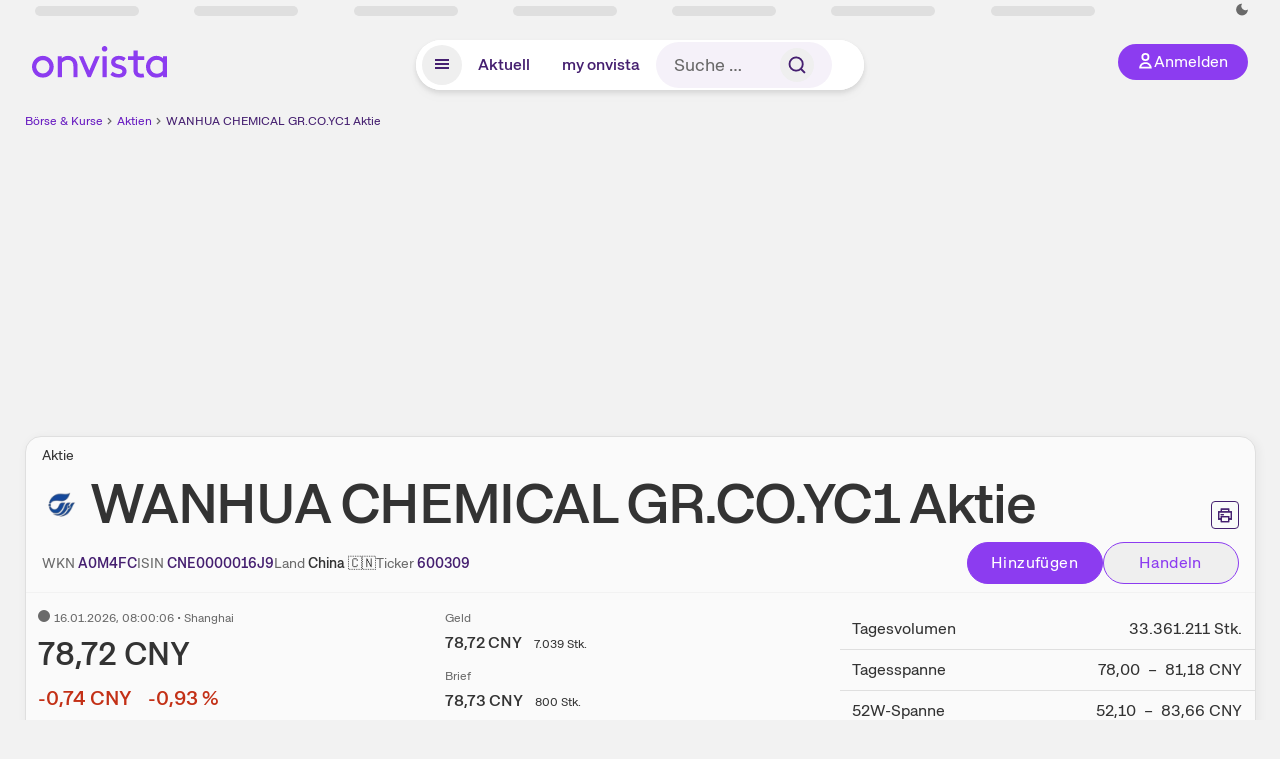

--- FILE ---
content_type: text/html; charset=utf-8
request_url: https://www.onvista.de/aktien/YANTAI-WANHUA-Aktie-CNE0000016J9
body_size: 30071
content:
<!DOCTYPE html><html class="ov-client--web ov-app-onvista" lang="de"><head><meta charSet="utf-8"/><meta name="viewport" content="width=device-width, initial-scale=1, shrink-to-fit=no"/><meta name="robots" content="index, follow"/><meta name="theme-color" content="#8C3CF0"/><meta name="apple-mobile-web-app-title" content="onvista"/><meta name="facebook-domain-verification" content="owajq411ziinu38nar98uo7vw2ikfv"/><meta name="apple-itunes-app" content="app-id=1463977185"/><link rel="apple-touch-icon" sizes="180x180" href="/apple-touch-icon.png"/><link rel="manifest" href="/manifest.json"/><link rel="icon" type="image/svg+xml" sizes="any" href="/favicon.svg"/><link rel="icon" type="image/x-icon" href="/favicon.ico"/><link rel="apple-touch-icon" href="/apple-touch-icon.png"/><link rel="icon" type="image/x-icon" href="/favicon.png"/><link rel="apple-touch-icon" sizes="57x57" href="/favicon_57x57.png"/><link rel="apple-touch-icon" sizes="60x60" href="/favicon_60x60.png"/><link rel="apple-touch-icon" sizes="72x72" href="/favicon_72x72.png"/><link rel="apple-touch-icon" sizes="76x76" href="/favicon_76x76.png"/><link rel="apple-touch-icon" sizes="114x114" href="/favicon_114x114.png"/><link rel="apple-touch-icon" sizes="120x120" href="/favicon_120x120.png"/><link rel="apple-touch-icon" sizes="144x144" href="/favicon_144x144.png"/><link rel="apple-touch-icon" sizes="152x152" href="/favicon_152x152.png"/><link rel="apple-touch-icon" sizes="180x180" href="/favicon_180x180.png"/><link rel="icon" type="image/png" sizes="16x16" href="/favicon_16x16.png"/><link rel="icon" type="image/png" sizes="32x32" href="/favicon_32x32.png"/><link rel="icon" type="image/png" sizes="48x48" href="/favicon_48x48.png"/><link rel="icon" type="image/png" sizes="96x96" href="/favicon_96x96.png"/><link rel="icon" type="image/png" sizes="192x192" href="/favicon_192x192.png"/><link rel="canonical" href="https://www.onvista.de/aktien/YANTAI-WANHUA-Aktie-CNE0000016J9"/><title>WANHUA CHEMICAL GR.CO.YC1 Aktie • A0M4FC • CNE0000016J9 • onvista</title><meta property="og:title" content="WANHUA CHEMICAL GR.CO.YC1 Aktie • A0M4FC • CNE0000016J9 • onvista"/><meta property="og:type" content="website"/><meta property="og:url" content="https://www.onvista.de/aktien/YANTAI-WANHUA-Aktie-CNE0000016J9"/><meta name="twitter:title" content="WANHUA CHEMICAL GR.CO.YC1 Aktie • A0M4FC • CNE0000016J9 • onvista"/><meta property="og:site_name" content="onvista"/><meta property="og:image:type" content="image/png"/><meta property="og:image" content="https://www.onvista.de/api/og/CNE0000016J9.png"/><meta property="og:image:width" content="1200px"/><meta property="og:image:height" content="630px"/><link rel="image_src" href="https://www.onvista.de/api/og/CNE0000016J9.png"/><meta name="twitter:card" content="summary_large_image"/><meta name="twitter:image" content="https://www.onvista.de/api/og/CNE0000016J9.png"/><meta name="description" content="Realtime Aktienkurs der WANHUA CHEMICAL GR.CO.YC1 Aktie mit ✓ Live-Chart &amp; Kursentwicklung ✓ News &amp; Analysen ► Jetzt kostenlos in dein onvista Musterdepot legen &amp; langfristig beobachten!"/><meta property="og:description" content="Realtime Aktienkurs der WANHUA CHEMICAL GR.CO.YC1 Aktie mit ✓ Live-Chart &amp; Kursentwicklung ✓ News &amp; Analysen ► Jetzt kostenlos in dein onvista Musterdepot legen &amp; langfristig beobachten!"/><meta name="twitter:description" content="Realtime Aktienkurs der WANHUA CHEMICAL GR.CO.YC1 Aktie mit ✓ Live-Chart &amp; Kursentwicklung ✓ News &amp; Analysen ► Jetzt kostenlos in dein onvista Musterdepot legen &amp; langfristig beobachten!"/><meta name="next-head-count" content="45"/><link rel="preconnect" href="https://api.onvista.de"/><link rel="preconnect" href="https://images.onvista.com"/><link rel="preconnect" href="https://cdn.privacy-mgmt.com"/><link rel="preload" href="/_next/static/css/abfae1f05dda464c.css?dpl=dpl_32nBaJFPdHLWnjGJy6ahcCquXgnC" as="style"/><link rel="preload" href="/_next/static/css/1d19bc3cdcb1318f.css?dpl=dpl_32nBaJFPdHLWnjGJy6ahcCquXgnC" as="style"/><link rel="preload" href="/_next/static/css/5ce9bc862c39a764.css?dpl=dpl_32nBaJFPdHLWnjGJy6ahcCquXgnC" as="style"/><link rel="stylesheet" href="/_next/static/css/abfae1f05dda464c.css?dpl=dpl_32nBaJFPdHLWnjGJy6ahcCquXgnC" data-n-g=""/><link rel="stylesheet" href="/_next/static/css/1d19bc3cdcb1318f.css?dpl=dpl_32nBaJFPdHLWnjGJy6ahcCquXgnC" data-n-p=""/><link rel="stylesheet" href="/_next/static/css/5ce9bc862c39a764.css?dpl=dpl_32nBaJFPdHLWnjGJy6ahcCquXgnC"/><noscript data-n-css=""></noscript><script defer="" noModule="" src="/_next/static/chunks/polyfills-42372ed130431b0a.js?dpl=dpl_32nBaJFPdHLWnjGJy6ahcCquXgnC"></script><script defer="" src="/_next/static/chunks/34911-59788120063c5065.js?dpl=dpl_32nBaJFPdHLWnjGJy6ahcCquXgnC"></script><script defer="" src="/_next/static/chunks/39936-41baeea305fb61ec.js?dpl=dpl_32nBaJFPdHLWnjGJy6ahcCquXgnC"></script><script defer="" src="/_next/static/chunks/83294-d66f8cae56cccc89.js?dpl=dpl_32nBaJFPdHLWnjGJy6ahcCquXgnC"></script><script defer="" src="/_next/static/chunks/84203-5d12dabf5022ec91.js?dpl=dpl_32nBaJFPdHLWnjGJy6ahcCquXgnC"></script><script defer="" src="/_next/static/chunks/93426.fd00d22b2886cb6f.js?dpl=dpl_32nBaJFPdHLWnjGJy6ahcCquXgnC"></script><script defer="" src="/_next/static/chunks/28959.32941d86b9b90d8b.js?dpl=dpl_32nBaJFPdHLWnjGJy6ahcCquXgnC"></script><script defer="" src="/_next/static/chunks/92176.6df229b919a92adc.js?dpl=dpl_32nBaJFPdHLWnjGJy6ahcCquXgnC"></script><script defer="" src="/_next/static/chunks/42229.55e4c9e060177f3d.js?dpl=dpl_32nBaJFPdHLWnjGJy6ahcCquXgnC"></script><script defer="" src="/_next/static/chunks/77858.f46858f5d66154f9.js?dpl=dpl_32nBaJFPdHLWnjGJy6ahcCquXgnC"></script><script defer="" src="/_next/static/chunks/83190.654048a62b60a833.js?dpl=dpl_32nBaJFPdHLWnjGJy6ahcCquXgnC"></script><script defer="" src="/_next/static/chunks/63493.1a4666ec85030a97.js?dpl=dpl_32nBaJFPdHLWnjGJy6ahcCquXgnC"></script><script defer="" src="/_next/static/chunks/83434-31357a5d9be342bf.js?dpl=dpl_32nBaJFPdHLWnjGJy6ahcCquXgnC"></script><script defer="" src="/_next/static/chunks/5263.5029187c646e70ac.js?dpl=dpl_32nBaJFPdHLWnjGJy6ahcCquXgnC"></script><script defer="" src="/_next/static/chunks/46396.798cfa311aba4a9e.js?dpl=dpl_32nBaJFPdHLWnjGJy6ahcCquXgnC"></script><script defer="" src="/_next/static/chunks/95497.8c7e18570c00f5a9.js?dpl=dpl_32nBaJFPdHLWnjGJy6ahcCquXgnC"></script><script defer="" src="/_next/static/chunks/12164.10909cd1225affad.js?dpl=dpl_32nBaJFPdHLWnjGJy6ahcCquXgnC"></script><script defer="" src="/_next/static/chunks/22549.721a73cd2b118316.js?dpl=dpl_32nBaJFPdHLWnjGJy6ahcCquXgnC"></script><script defer="" src="/_next/static/chunks/13545.d64f7be90b90f6a4.js?dpl=dpl_32nBaJFPdHLWnjGJy6ahcCquXgnC"></script><script defer="" src="/_next/static/chunks/94949.30b70eaa8ec0ded5.js?dpl=dpl_32nBaJFPdHLWnjGJy6ahcCquXgnC"></script><script defer="" src="/_next/static/chunks/3420.43e306fd4e90ea39.js?dpl=dpl_32nBaJFPdHLWnjGJy6ahcCquXgnC"></script><script defer="" src="/_next/static/chunks/12780.cee2e0cb5a4ecd44.js?dpl=dpl_32nBaJFPdHLWnjGJy6ahcCquXgnC"></script><script defer="" src="/_next/static/chunks/30246.82b0d99deda251ac.js?dpl=dpl_32nBaJFPdHLWnjGJy6ahcCquXgnC"></script><script defer="" src="/_next/static/chunks/17059.2bdc6182d03ae72e.js?dpl=dpl_32nBaJFPdHLWnjGJy6ahcCquXgnC"></script><script defer="" src="/_next/static/chunks/59717.2b723088a8a7a2ca.js?dpl=dpl_32nBaJFPdHLWnjGJy6ahcCquXgnC"></script><script defer="" src="/_next/static/chunks/90734.1660b6fc4fb03f9a.js?dpl=dpl_32nBaJFPdHLWnjGJy6ahcCquXgnC"></script><script defer="" src="/_next/static/chunks/75274.068991a72076c923.js?dpl=dpl_32nBaJFPdHLWnjGJy6ahcCquXgnC"></script><script defer="" src="/_next/static/chunks/53431.ebcd2e7b44467c9d.js?dpl=dpl_32nBaJFPdHLWnjGJy6ahcCquXgnC"></script><script defer="" src="/_next/static/chunks/865.65c2a69c2e34997c.js?dpl=dpl_32nBaJFPdHLWnjGJy6ahcCquXgnC"></script><script defer="" src="/_next/static/chunks/11117.feb6dad7fae7c5e3.js?dpl=dpl_32nBaJFPdHLWnjGJy6ahcCquXgnC"></script><script src="/_next/static/chunks/webpack-aec501ba88ad48fe.js?dpl=dpl_32nBaJFPdHLWnjGJy6ahcCquXgnC" defer=""></script><script src="/_next/static/chunks/framework-e864b2c5b28b8216.js?dpl=dpl_32nBaJFPdHLWnjGJy6ahcCquXgnC" defer=""></script><script src="/_next/static/chunks/main-00818452babc9e81.js?dpl=dpl_32nBaJFPdHLWnjGJy6ahcCquXgnC" defer=""></script><script src="/_next/static/chunks/pages/_app-bd6e40f108822015.js?dpl=dpl_32nBaJFPdHLWnjGJy6ahcCquXgnC" defer=""></script><script src="/_next/static/chunks/52d4c156-cb03cadd9bce42df.js?dpl=dpl_32nBaJFPdHLWnjGJy6ahcCquXgnC" defer=""></script><script src="/_next/static/chunks/64889-ec90120b7ceaafcf.js?dpl=dpl_32nBaJFPdHLWnjGJy6ahcCquXgnC" defer=""></script><script src="/_next/static/chunks/24004-39ab6da8cdaac9c7.js?dpl=dpl_32nBaJFPdHLWnjGJy6ahcCquXgnC" defer=""></script><script src="/_next/static/chunks/19126-b7ac198a650c34f8.js?dpl=dpl_32nBaJFPdHLWnjGJy6ahcCquXgnC" defer=""></script><script src="/_next/static/chunks/68145-f27a7d3fbdac2560.js?dpl=dpl_32nBaJFPdHLWnjGJy6ahcCquXgnC" defer=""></script><script src="/_next/static/chunks/9462-9cff7ef09b48c462.js?dpl=dpl_32nBaJFPdHLWnjGJy6ahcCquXgnC" defer=""></script><script src="/_next/static/chunks/4666-99d5069ccbd03b6c.js?dpl=dpl_32nBaJFPdHLWnjGJy6ahcCquXgnC" defer=""></script><script src="/_next/static/chunks/59127-6e1f51e33096f0b9.js?dpl=dpl_32nBaJFPdHLWnjGJy6ahcCquXgnC" defer=""></script><script src="/_next/static/chunks/56117-3a59213f67e03972.js?dpl=dpl_32nBaJFPdHLWnjGJy6ahcCquXgnC" defer=""></script><script src="/_next/static/chunks/61095-f3e2bbfc0c4fa3a4.js?dpl=dpl_32nBaJFPdHLWnjGJy6ahcCquXgnC" defer=""></script><script src="/_next/static/chunks/54902-a01a63105c9c0931.js?dpl=dpl_32nBaJFPdHLWnjGJy6ahcCquXgnC" defer=""></script><script src="/_next/static/chunks/6693-884c8fbaff1f5392.js?dpl=dpl_32nBaJFPdHLWnjGJy6ahcCquXgnC" defer=""></script><script src="/_next/static/chunks/67039-28e7a2d76bf405c5.js?dpl=dpl_32nBaJFPdHLWnjGJy6ahcCquXgnC" defer=""></script><script src="/_next/static/chunks/44304-38d85ff4046ecaed.js?dpl=dpl_32nBaJFPdHLWnjGJy6ahcCquXgnC" defer=""></script><script src="/_next/static/chunks/38430-12a4a48c2358c583.js?dpl=dpl_32nBaJFPdHLWnjGJy6ahcCquXgnC" defer=""></script><script src="/_next/static/chunks/91190-9bad2e2164840885.js?dpl=dpl_32nBaJFPdHLWnjGJy6ahcCquXgnC" defer=""></script><script src="/_next/static/chunks/29717-3df7818acf2cde80.js?dpl=dpl_32nBaJFPdHLWnjGJy6ahcCquXgnC" defer=""></script><script src="/_next/static/chunks/92157-e02b0563cfde7c4e.js?dpl=dpl_32nBaJFPdHLWnjGJy6ahcCquXgnC" defer=""></script><script src="/_next/static/chunks/47040-80111deb03d58d43.js?dpl=dpl_32nBaJFPdHLWnjGJy6ahcCquXgnC" defer=""></script><script src="/_next/static/chunks/15437-73b433f7d593dc1a.js?dpl=dpl_32nBaJFPdHLWnjGJy6ahcCquXgnC" defer=""></script><script src="/_next/static/chunks/66100-9c776af45c168184.js?dpl=dpl_32nBaJFPdHLWnjGJy6ahcCquXgnC" defer=""></script><script src="/_next/static/chunks/75388-87304773b2dcf2f5.js?dpl=dpl_32nBaJFPdHLWnjGJy6ahcCquXgnC" defer=""></script><script src="/_next/static/chunks/49032-34099f2bc11160a3.js?dpl=dpl_32nBaJFPdHLWnjGJy6ahcCquXgnC" defer=""></script><script src="/_next/static/chunks/36196-4c7703d62296cb7b.js?dpl=dpl_32nBaJFPdHLWnjGJy6ahcCquXgnC" defer=""></script><script src="/_next/static/chunks/64734-76916e414a381ebd.js?dpl=dpl_32nBaJFPdHLWnjGJy6ahcCquXgnC" defer=""></script><script src="/_next/static/chunks/36814-6b39132ac6999ac3.js?dpl=dpl_32nBaJFPdHLWnjGJy6ahcCquXgnC" defer=""></script><script src="/_next/static/chunks/91145-81901e56e9b9a723.js?dpl=dpl_32nBaJFPdHLWnjGJy6ahcCquXgnC" defer=""></script><script src="/_next/static/chunks/97338-cc05895d64d62c05.js?dpl=dpl_32nBaJFPdHLWnjGJy6ahcCquXgnC" defer=""></script><script src="/_next/static/chunks/72676-e7ecb6bf08b6dded.js?dpl=dpl_32nBaJFPdHLWnjGJy6ahcCquXgnC" defer=""></script><script src="/_next/static/chunks/27876-2df51141ebfc56e9.js?dpl=dpl_32nBaJFPdHLWnjGJy6ahcCquXgnC" defer=""></script><script src="/_next/static/chunks/35376-c3d770cb98f41190.js?dpl=dpl_32nBaJFPdHLWnjGJy6ahcCquXgnC" defer=""></script><script src="/_next/static/chunks/33578-dc09c3dc03e5100b.js?dpl=dpl_32nBaJFPdHLWnjGJy6ahcCquXgnC" defer=""></script><script src="/_next/static/chunks/5658-e2c3fb31e61c5833.js?dpl=dpl_32nBaJFPdHLWnjGJy6ahcCquXgnC" defer=""></script><script src="/_next/static/chunks/19900-e4d15e9a35950877.js?dpl=dpl_32nBaJFPdHLWnjGJy6ahcCquXgnC" defer=""></script><script src="/_next/static/chunks/53088-0aba7e7533429934.js?dpl=dpl_32nBaJFPdHLWnjGJy6ahcCquXgnC" defer=""></script><script src="/_next/static/chunks/pages/aktien/%5B...snapshot%5D-eff69fdf846cc440.js?dpl=dpl_32nBaJFPdHLWnjGJy6ahcCquXgnC" defer=""></script><script src="/_next/static/3Zi46Ik8okMsROgHLwkGK/_buildManifest.js?dpl=dpl_32nBaJFPdHLWnjGJy6ahcCquXgnC" defer=""></script><script src="/_next/static/3Zi46Ik8okMsROgHLwkGK/_ssgManifest.js?dpl=dpl_32nBaJFPdHLWnjGJy6ahcCquXgnC" defer=""></script></head><body><link rel="preload" as="image" href="/rebrand/logo/onvista-logo.svg"/><link rel="preload" as="image" href="/rebrand/logo/onvista-logo-dark.svg"/><link rel="preload" as="image" href="/rebrand/badges/badge-play-store.svg"/><link rel="preload" as="image" href="/rebrand/badges/badge-app-store.svg"/><div id="__next"><a href="#main-content" class="sr-only rounded bg-neutral-1 !px-4 !py-2 text-xl text-neutral-9 shadow focus:not-sr-only focus:absolute focus:left-2 focus:top-2 focus:z-[51]" tabindex="0">Zum Hauptinhalt springen</a><div class="relative z-50 hidden min-h-5 py-[2px] lg:block"><div class="ov-top-assets-bar mx-auto my-0 max-w-screen-2xl px-[30px] py-0" role="region" aria-label="Top-Werte"><div class="m-0 flex"><div class="max-w-full flex-1 basis-full p-0"><div class="flex flex-initial items-stretch justify-between text-sm [flex-flow:row]"><span class="bg-neutral-4 ov-top-assets-bar__skeleton mt-1"></span><span class="bg-neutral-4 ov-top-assets-bar__skeleton mt-1"></span><span class="bg-neutral-4 ov-top-assets-bar__skeleton mt-1"></span><span class="bg-neutral-4 ov-top-assets-bar__skeleton mt-1"></span><span class="bg-neutral-4 ov-top-assets-bar__skeleton mt-1"></span><span class="bg-neutral-4 ov-top-assets-bar__skeleton mt-1 lg:max-xl:!hidden"></span><span class="bg-neutral-4 ov-top-assets-bar__skeleton mt-1"></span><div class="flex min-w-[6.5625rem] flex-initial items-stretch justify-end [flex-flow:row]"></div></div></div></div></div></div><header class="ov-header-container w-full max-w-[100vw]"><section class="mx-auto xl:max-w-screen-2xl"><nav class="outer-spacing--small outer-spacing--none-left-sm outer-spacing--none-right-sm"><div class="my-6 !grid grid-cols-[15%_auto_15%] items-center gap-4 max-md:mx-auto max-md:w-80 md:mx-8"><div class="order-1 lg:hidden"></div><div class="order-2 flex justify-center lg:justify-start"><a href="/"><img src="/rebrand/logo/onvista-logo.svg" alt="onvista" width="135" height="36"/></a></div><div class="order-3 flex justify-end max-md:mr-1 lg:order-4 print:hidden"><button class="inline-flex items-center justify-center gap-1 m-0 max-md:size-10 md:h-9 md:p-3 lg:px-5 rounded-3xl text-center text-lg transition-colors text-neutral-1 bg-primary hover:bg-primary-reference outline-0 cursor-pointer"><span class="inline-block -mt-1 size-4"><svg class="" viewBox="0 0 16 16" xmlns="http://www.w3.org/2000/svg"><path d="M9.663 4a2.235 2.235 0 10-4.47 0 2.235 2.235 0 004.47 0zm1.766 0a4 4 0 11-8 0 4 4 0 018 0z" fill="currentColor"></path><path fill-rule="evenodd" clip-rule="evenodd" d="M7.429 9.143c3.461 0 5.888 2.365 6.188 5.303l.055.53.042.42H1.143l.042-.42.055-.53c.3-2.938 2.727-5.303 6.189-5.303zm0 1.735c-2.04 0-3.566 1.146-4.122 2.782h8.243c-.556-1.636-2.082-2.782-4.121-2.782z" fill="currentColor"></path></svg></span><div class="max-md:hidden">Anmelden</div></button></div><div class="relative order-4 flex justify-center max-lg:col-span-3 lg:order-3 print:hidden"><div class="fixed top-18 lg:top-10 inset-x-0 h-[50px] z-[59] flex mx-auto w-fit rounded-full bg-neutral-1 drop-shadow-md transition-transform duration-300 translate-y-0"><div class="flex min-w-80 grow items-center justify-between gap-2 rounded-full bg-neutral-1 px-[.4rem] lg:min-w-[28rem]"><button title="Menü anzeigen" aria-expanded="false" aria-controls="onvista-navigation-dialog" class="px-2 py-2 text-center text-lg no-underline !text-primary-reference font-medium rounded-full cursor-pointer hover:text-primary-highlight hover:bg-primary-detail [&amp;_*]:pointer-events-none focus:bg-primary-detail size-10"><span class="inline-block inline-block size-[22px] mt-[2px]"><svg class="" width="18" height="18" fill="none" xmlns="http://www.w3.org/2000/svg"><path d="M2 4h14v2H2V4zM2 8h14v2H2V8zM16 12H2v2h14v-2z" fill="currentColor"></path></svg></span></button><a title="Alle News anzeigen" aria-current="false" aria-controls="onvista-navigation-dialog" class="min-w-[48px] px-4 py-2 text-center text-lg no-underline !text-primary-reference font-medium rounded-full cursor-pointer hover:text-primary-highlight hover:bg-primary-detail [&amp;_*]:pointer-events-none focus:bg-primary-detail" href="/">Aktuell</a><a title="Das bewährte my onvista" aria-current="false" aria-controls="onvista-navigation-dialog" class="min-w-[48px] px-4 py-2 text-center text-lg no-underline !text-primary-reference font-medium rounded-full cursor-pointer hover:text-primary-highlight hover:bg-primary-detail [&amp;_*]:pointer-events-none focus:bg-primary-detail" href="https://my.onvista.de/">my onvista</a><button type="button" class="flex size-10 items-center justify-center rounded-full px-1 py-3 text-sm text-primary-reference hover:bg-primary-detail hover:text-primary-highlight md:hidden" title="Suche"><span class="inline-block size-[22px]"><svg class="" viewBox="0 0 18 18" fill="none" xmlns="http://www.w3.org/2000/svg"><path d="M15 15l-2.905-2.905m0 0a5.438 5.438 0 10-7.69-7.69 5.438 5.438 0 007.69 7.69z" stroke="currentColor" stroke-width="1.5" stroke-linecap="square"></path></svg></span></button><form class="relative group max-md:w-full lg:grow max-md:hidden"><div class="group flex grow flex-col"><div tabindex="-1" class="pointer-events-auto relative flex grow rounded-3xl border-2 border-solid border-transparent bg-primary-detail px-4 text-neutral-7 valid:border-positive-2 valid:text-positive-1 group-data-[valid=true]:border-positive-2 group-data-[valid=true]:bg-neutral-3 group-data-[valid=true]:[&amp;_input]:text-positive-1 invalid:border-negative-3 invalid:text-negative-1 group-data-[valid=false]:border-negative-3 group-data-[valid=false]:bg-neutral-3 group-data-[valid=false]:[&amp;_input]:text-negative-1 group-data-[disabled=true]:-neutral-3 group-data-[disabled=true]:border-transparent group-data-[disabled=true]:bg-neutral-3 focus-within:border-primary-focus focus-within:outline-primary-focus hover:border-primary-focus hover:!outline-none active:border-primary-focus pr-0 [&amp;_span]:py-[.4rem] [&amp;_button]:!size-[34px] w-44 pl-4"><input id="search" type="text" class="bodycopy-large w-full appearance-none border-none bg-transparent py-2 text-primary-reference placeholder:text-neutral-7 autofill:!bg-neutral-1 focus:outline-none disabled:!text-neutral-6 disabled:placeholder:text-neutral-6 !min-h-full !bodycopy-medium !py-0" placeholder="Suche …" autoComplete="off" value=""/><div role="suffix" aria-label="Suffix" class="flex items-center text-neutral-8 text-nowrap py-1 pl-2 pr-4 has-[button]:py-0 has-[button]:pl-1 has-[button]:pr-0 [&amp;_button]:size-[40px] [&amp;_button]:rounded-3xl [&amp;_button]:flex [&amp;_button]:items-center [&amp;_button]:justify-center hover:[&amp;_button]:bg-primary-feature [&amp;_span]:size-[22px] [&amp;_svg]:size-[22px] [&amp;_svg]:text-primary-reference"><button type="submit" title="Suchen" class="flex items-center justify-center"><span class="icon icon--SvgSearch icon--size-16 inline-block flex items-center justify-center"><svg class="icon__svg" viewBox="0 0 18 18" fill="none" xmlns="http://www.w3.org/2000/svg"><path d="M15 15l-2.905-2.905m0 0a5.438 5.438 0 10-7.69-7.69 5.438 5.438 0 007.69 7.69z" stroke="currentColor" stroke-width="1.5" stroke-linecap="square"></path></svg></span></button></div></div></div></form></div></div></div></div><div id="onvista-navigation-dialog" aria-label="" class="hidden fixed left-[50vw] translate-x-[-50%] top-36 lg:top-24 z-[60] h-full max-h-[calc(100vh-13rem)] lg:max-h-[calc(100vh-8rem)] w-auto max-lg:w-full lg:w-[1080px] max-w-[calc(100vw-1rem)] overflow-y-auto my-0 p-2 lg:mt-2 lg:h-fit rounded-2xl shadow-2xl bg-neutral-1 text-primary"><div class="md:p-1"></div></div></nav></section></header><div class="ov-announcement-container"></div><div class="ov-content"><div class="grid-container grid-container--limited-lg" id="main-content" role="main"><section class="ov-page-section grid"><div class="col col-12"><div class="col__content col__content--no-padding-vertical"><script type="application/ld+json">{"@context":"https://schema.org","@type":"BreadcrumbList","itemListElement":[{"@type":"ListItem","position":1,"name":"Börse & Kurse","item":"https://www.onvista.de/"},{"@type":"ListItem","position":2,"name":"Aktien","item":"https://www.onvista.de/aktien"},{"@type":"ListItem","position":3,"name":"WANHUA CHEMICAL GR.CO.YC1  Aktie","item":"https://www.onvista.de/aktien/YANTAI-WANHUA-Aktie-CNE0000016J9"}]}</script><ul class="flex text-sm print:!hidden print:!float-none"><li class="flex items-baseline whitespace-nowrap"><a class="link link--primary pointer-events-auto text-sm !text-primary-highlight hover:!text-primary" target="_self" href="/">Börse &amp; Kurse</a></li><li class="flex items-baseline whitespace-nowrap"><span class="icon icon--SvgChervonRightExtraSmall icon--size-12 inline-block text-neutral-7 mx-0.5 size-[10px] relative top-[1px]"><svg class="icon__svg" viewBox="0 0 12 12" fill="none" xmlns="http://www.w3.org/2000/svg"><path d="M8.121 6.06l-4.06 4.061L3 9.061l3-3-3-3L4.06 2l4.061 4.06z" fill="currentColor"></path></svg></span><a class="link link--primary pointer-events-auto text-sm !text-primary-highlight hover:!text-primary" target="_self" href="/aktien">Aktien</a></li><li class="flex items-baseline truncate"><span class="icon icon--SvgChervonRightExtraSmall icon--size-12 inline-block text-neutral-7 mx-0.5 size-[10px] relative top-[1px]"><svg class="icon__svg" viewBox="0 0 12 12" fill="none" xmlns="http://www.w3.org/2000/svg"><path d="M8.121 6.06l-4.06 4.061L3 9.061l3-3-3-3L4.06 2l4.061 4.06z" fill="currentColor"></path></svg></span><a class="link link--primary pointer-events-auto text-sm !text-primary-reference hover:!text-primary-highlight" target="_self" href="/aktien/YANTAI-WANHUA-Aktie-CNE0000016J9">WANHUA CHEMICAL GR.CO.YC1  Aktie</a></li></ul></div></div><div class="col col-12"><div class="col__content col__content--no-padding-vertical m-0 grid"><div class="bg-neutral-2 p-0 shadow-md rounded-2xl border-1 border-neutral-4 w-full grid mx-0"><div class="col col-12 pb-0 md:px-0"><div class="col__content col__content--no-padding-vertical flex items-end justify-between"><div><div class="mb-2 text-md">Aktie</div><div class="flex items-center"><img src="https://images.onvista.com/onvista-media/image/fetch/w_80,h_80/LOGO_URL/STOCK/18076607" loading="lazy" decoding="async" fetchPriority="low" width="40" height="40" title="WANHUA CHEMICAL GR.CO.YC1" alt="Logo WANHUA CHEMICAL GR.CO.YC1" class="ov-instrument-logo p-1 rounded dark:bg-force-white !size-10 block mr-2"/><h1 class="block text-[2.5rem] lg:text-[3.5rem] leading-[110%] tracking-tight mb-0 !leading-1 font-medium md:max-lg:mr-3 max-md:text-3xl max-md:font-bold max-md:antialiased" id="wanhua-chemical-grcoyc1-aktie" title="WANHUA CHEMICAL GR.CO.YC1">WANHUA CHEMICAL GR.CO.YC1<!-- --> <!-- --> Aktie</h1></div></div><div class="mb-1 ml-2 max-lg:!hidden print:!float-none print:!hidden"><button type="button" title="Seite ausdrucken" aria-label="Seite ausdrucken" class="ov-button-icon ov-button-icon--small"><span class="icon icon--SvgPrint icon--size-16 inline-block"><svg class="icon__svg" viewBox="0 0 19 18" fill="none" xmlns="http://www.w3.org/2000/svg"><path d="M7.27 8.486H5.243m0 2.433V17h8.514v-6.081m-8.514 0h8.514m-8.514 0v2.838H2V5.243h15v8.514h-3.243v-2.838M5.243 2h8.514v3.243H5.243V2z" stroke="currentColor" stroke-width="1.5" stroke-linecap="square"></path><path d="M14.507 1.25v3.243h3.243v10.014h-3.243v3.243H4.493v-3.243H1.25V4.493h3.243V1.25h10.014zm-8.514 15h7.014v-4.581H5.993v4.581zM2.75 13.007h1.743v-2.838h10.014v2.838h1.743V5.993H2.75v7.014zm5.27-5.27v1.5H4.494v-1.5h3.528zM5.994 4.492h7.014V2.75H5.993v1.743z" fill="currentColor"></path></svg></span></button></div></div></div><div class="col col-12 pb-0 md:px-0"><div class="col__content col__content--no-padding-vertical flex justify-between md:max-lg:flex-col lg:items-center"><div class="max-md:hidden flex gap-4 text-md md:mr-3"><dl class="my-0"><dt class="!text-neutral-7 !inline">WKN</dt> <dd class="m-0 !inline font-medium"><input type="text" aria-label="WKN A0M4FC kopieren" class="pointer-events-none absolute left-[-1000px] size-px border-none p-0 outline-[0] print:!float-none print:!hidden" value="A0M4FC"/><span class="hidden print:inline-block">A0M4FC</span></dd></dl><dl class="my-0"><dt class="!text-neutral-7 !inline">ISIN</dt> <dd class="m-0 !inline font-medium"><input type="text" aria-label="ISIN CNE0000016J9 kopieren" class="pointer-events-none absolute left-[-1000px] size-px border-none p-0 outline-[0] print:!float-none print:!hidden" value="CNE0000016J9"/><span class="hidden print:inline-block">CNE0000016J9</span></dd></dl><dl class="my-0 ov-line-clamp--2"><dt class="!text-neutral-7 !inline">Land</dt> <dd class="m-0 !inline font-medium"><span class="whitespace-nowrap">China<!-- --> <!-- -->🇨🇳</span></dd></dl><dl class="my-0"><dt class="!text-neutral-7 !inline">Ticker</dt> <dd class="m-0 !inline font-medium"><input type="text" aria-label="Home-Tickersymbol 600309 kopieren" class="pointer-events-none absolute left-[-1000px] size-px border-none p-0 outline-[0] print:!float-none print:!hidden" value="600309"/><span class="hidden print:inline-block">600309</span></dd></dl></div><div class="text-sm max-lg:max-w-[55vw] md:hidden"><dl class="my-0 truncate"><dt class="!text-neutral-7 !inline">WKN</dt> <dd class="m-0 !inline font-medium"><input type="text" aria-label="WKN A0M4FC kopieren" class="pointer-events-none absolute left-[-1000px] size-px border-none p-0 outline-[0] print:!float-none print:!hidden" value="A0M4FC"/><span class="hidden print:inline-block">A0M4FC</span></dd></dl><dl class="my-0 truncate"><dt class="!text-neutral-7 !inline">Land</dt> <dd class="m-0 !inline font-medium"><span class="whitespace-nowrap">China<!-- --> <!-- -->🇨🇳</span></dd></dl></div><div class="text-sm md:hidden"><dl class="my-0 truncate"><dt class="!text-neutral-7 !inline">ISIN</dt> <dd class="m-0 !inline font-medium"><input type="text" aria-label="ISIN CNE0000016J9 kopieren" class="pointer-events-none absolute left-[-1000px] size-px border-none p-0 outline-[0] print:!float-none print:!hidden" value="CNE0000016J9"/><span class="hidden print:inline-block">CNE0000016J9</span></dd></dl><dl class="my-0 truncate"><dt class="!text-neutral-7 !inline">Ticker</dt> <dd class="m-0 !inline font-medium"><input type="text" aria-label="Home-Tickersymbol 600309 kopieren" class="pointer-events-none absolute left-[-1000px] size-px border-none p-0 outline-[0] print:!float-none print:!hidden" value="600309"/><span class="hidden print:inline-block">600309</span></dd></dl></div><div class="max-md:hidden whitespace-nowrap flex gap-x-4 md:max-lg:mt-4"><button type="button" class="group pointer-events-auto inline-flex items-center rounded-full justify-center not-italic font-normal transition-colors disabled:pointer-events-none tracking-wide no-underline border-1 border-solid border-primary bg-primary !text-neutral-1 focus:!outline-none focus-visible:outline-0 focus-visible:ring-2 hover:border-primary-highlight hover:bg-primary-highlight hover:text-primary-feature focus-visible:!border-primary-highlight focus-visible:bg-primary-highlight focus-visible:text-primary-feature focus-visible:ring-primary-focus disabled:border-neutral-4 disabled:bg-neutral-4 disabled:!text-neutral-6 px-4 py-2 text-md md:text-lg gap-[2px] md:gap-1 min-w-[8.5rem]">Hinzufügen</button><button type="button" class="group pointer-events-auto inline-flex items-center rounded-full justify-center not-italic font-normal transition-colors disabled:pointer-events-none tracking-wide no-underline border-1 border-solid border-primary !text-primary focus:!outline-none focus-visible:outline-0 focus-visible:ring-2 hover:border-primary-highlight hover:bg-primary-feature hover:text-primary-highlight focus-visible:!border-primary-focus focus-visible:!bg-primary-feature focus-visible:text-primary-highlight focus-visible:ring-primary-focus disabled:border-neutral-5 disabled:bg-neutral-1 disabled:!text-neutral-6 px-4 py-2 text-md md:text-lg gap-[2px] md:gap-1 min-w-[8.5rem]" title="Direkt handeln über unsere Partner-Broker">Handeln</button></div></div></div><div class="col col-12 p-0 max-md:!hidden"><div class="col__content col__content--no-padding"><hr class="separator"/></div></div><div class="col col-12 !py-0 max-md:!pb-2 md:px-0"><div class="col__content col__content--no-padding-vertical"><div class="grid pt-0"><div class="col col--sm-4 col--md-4 col--lg-4 col--xl-4 max-md:!mt-3 max-md:!px-2 max-md:!py-4"><div class="subline text-sm"><span class="icon icon--SvgOvCodeQualityEod icon--size-12 inline-block size-3 leading-3 mr-1" title="täglich"><svg class="icon__svg" viewBox="0 0 12 12" xmlns="http://www.w3.org/2000/svg"><circle cx="8" cy="8" r="6" fill="currentColor" fill-rule="evenodd" transform="translate(-2 -2)"></circle></svg></span><time dateTime="2026-01-16T08:00:06+01:00" class="subline" title="16.01.2026, 08:00">16.01.2026<!-- -->, 08:00:06<!-- --> </time> • <!-- -->Shanghai</div><div class="mt-2 flex"><data class="text-neutral-8 whitespace-nowrap text-4xl max-md:text-2xl font-bold" value="78.72">78,72<span> <!-- -->CNY</span></data></div><div class="text-2xl mt-1 font-medium max-md:text-xl md:mt-3"><data class="text-negative whitespace-nowrap" value="-0.74">-0,74<span> <!-- -->CNY</span></data><data class="text-negative whitespace-nowrap ml-4" value="-0.9313">-0,93<span> <!-- -->%</span></data></div></div><div class="col col--top col--sm-4 col--md-4 col--lg-3 col--xl-4 grid"><div class="col col-12 col--sm-2 pb-1"><div class="subline text-sm">Geld</div><div class="flex items-baseline mt-1 max-md:flex-col"><data class="text-neutral-8 whitespace-nowrap font-medium" value="78.72">78,72<span> <!-- -->CNY</span></data><div class="text-sm pl-3 max-md:pl-0"><data class="text-neutral-8 whitespace-nowrap" value="7039">7.039<span> <!-- -->Stk.</span></data></div></div></div><div class="col col-12 col--sm-2"><div class="subline text-sm">Brief</div><div class="flex items-baseline mt-1 max-md:flex-col"><data class="text-neutral-8 whitespace-nowrap font-medium" value="78.73">78,73<span> <!-- -->CNY</span></data><div class="text-sm pl-3 max-md:pl-0"><data class="text-neutral-8 whitespace-nowrap" value="800">800<span> <!-- -->Stk.</span></data></div></div></div></div><div class="col col-12 pt-4 pb-0 md:!hidden"><div class="flex flex-wrap gap-4"><button type="button" class="group pointer-events-auto inline-flex items-center rounded-full justify-center not-italic font-normal transition-colors disabled:pointer-events-none tracking-wide no-underline border-1 border-solid border-primary bg-primary !text-neutral-1 focus:!outline-none focus-visible:outline-0 focus-visible:ring-2 hover:border-primary-highlight hover:bg-primary-highlight hover:text-primary-feature focus-visible:!border-primary-highlight focus-visible:bg-primary-highlight focus-visible:text-primary-feature focus-visible:ring-primary-focus disabled:border-neutral-4 disabled:bg-neutral-4 disabled:!text-neutral-6 px-4 py-2 text-md md:text-lg gap-[2px] md:gap-1 text-nowrap grow shrink-0 w-[45%]">Hinzufügen</button><button type="button" class="group pointer-events-auto inline-flex items-center rounded-full justify-center not-italic font-normal transition-colors disabled:pointer-events-none tracking-wide no-underline border-1 border-solid border-primary !text-primary focus:!outline-none focus-visible:outline-0 focus-visible:ring-2 hover:border-primary-highlight hover:bg-primary-feature hover:text-primary-highlight focus-visible:!border-primary-focus focus-visible:!bg-primary-feature focus-visible:text-primary-highlight focus-visible:ring-primary-focus disabled:border-neutral-5 disabled:bg-neutral-1 disabled:!text-neutral-6 px-4 py-2 text-md md:text-lg gap-[2px] md:gap-1 text-nowrap grow shrink-0 w-[45%]" title="Direkt handeln über unsere Partner-Broker">Handeln</button></div></div><div class="col col--md-8 col--lg-5 col--xl-4 max-md:!hidden"><div><div class="grid-2 border-b-1 border-b-neutral-4"><div class="flex px-4 max-md:first-of-type:font-bold md:px-3 col-4 col--md-4"><div class="leading-6">Tagesvolumen</div></div><div class="flex px-4 md:px-3 col-8 pl-0 col--md-4 md:max-lg:pl-3"><div class="m-0 flex-1 self-center p-0 leading-6 text-right md:max-lg:text-left"><data class="text-neutral-8 whitespace-nowrap" value="33361211">33.361.211<span> <!-- -->Stk.</span></data></div></div></div><div class="grid-2 border-b-1 border-b-neutral-4"><div class="flex px-4 max-md:first-of-type:font-bold md:px-3 col-4 col--md-4"><div class="leading-6">Tagesspanne</div></div><div class="flex px-4 md:px-3 col-8 pl-0 col--md-4 md:max-lg:pl-3"><div class="m-0 flex-1 self-center p-0 leading-6 text-right md:max-lg:text-left"><data class="text-neutral-8 whitespace-nowrap" value="78">78,00</data>  –  <data class="text-neutral-8 whitespace-nowrap" value="81.18">81,18<span> <!-- -->CNY</span></data></div></div></div><div class="grid-2"><div class="flex px-4 max-md:first-of-type:font-bold md:px-3 col-4 col--md-4"><div class="leading-6">52W-Spanne</div></div><div class="flex px-4 md:px-3 col-8 pl-0 col--md-4 md:max-lg:pl-3"><div class="m-0 flex-1 self-center p-0 leading-6 text-right md:max-lg:text-left"><data class="text-neutral-8 whitespace-nowrap" value="52.1">52,10</data>  –  <data class="text-neutral-8 whitespace-nowrap" value="83.66">83,66<span> <!-- -->CNY</span></data></div></div></div></div></div></div></div></div><div class="col col-12 py-0 md:px-0"><div class="col__content col__content--no-padding"><hr class="separator max-lg:!hidden"/><div class="flex flex-wrap justify-between md:mx-4"><div class="my-2 max-md:basis-2/5 md:max-lg:basis-[30%]"><div class="subline mb-1 flex items-baseline text-sm"><span class="flex min-h-7 items-center"><a aria-label="Weitere Informationen zu Marktkapitalisierung" class="link link--unstyled pointer-events-auto text-sm" target="_self" href="/aktien/kennzahlen/YANTAI-WANHUA-Aktie-CNE0000016J9#fundamentals">Marktkapitalisierung</a></span></div><div class="text-xl font-medium"><a aria-label="Weitere Informationen zu Marktkapitalisierung" class="link link--primary pointer-events-auto !text-neutral-7" target="_self" href="/aktien/kennzahlen/YANTAI-WANHUA-Aktie-CNE0000016J9#fundamentals"><data class="text-neutral-8 whitespace-nowrap" value="30481016548.3">30,48 Mrd.<span> <!-- -->EUR</span></data></a></div></div><div class="my-2 max-md:basis-2/5 md:max-lg:basis-[30%]"><div class="subline mb-1 flex items-baseline text-sm"><span class="flex min-h-7 items-center"><a aria-label="Weitere Informationen zu Dividendenrendite" class="link link--unstyled pointer-events-auto text-sm" target="_self" href="/aktien/kennzahlen/YANTAI-WANHUA-Aktie-CNE0000016J9#fundamentals">Dividendenrendite</a></span></div><div class="text-xl font-medium"><a aria-label="Weitere Informationen zu Dividendenrendite" class="link link--primary pointer-events-auto !text-neutral-7" target="_self" href="/aktien/kennzahlen/YANTAI-WANHUA-Aktie-CNE0000016J9#fundamentals">–</a></div></div><div class="my-2 max-md:basis-2/5 md:max-lg:basis-[30%]"><div class="subline mb-1 flex items-baseline text-sm"><span class="flex min-h-7 items-center"><a aria-label="Weitere Informationen zu KGV" class="link link--unstyled pointer-events-auto text-sm" target="_self" href="/aktien/kennzahlen/YANTAI-WANHUA-Aktie-CNE0000016J9#fundamentals">KGV</a></span></div><div class="text-xl font-medium"><a aria-label="Weitere Informationen zu KGV" class="link link--primary pointer-events-auto !text-neutral-7" target="_self" href="/aktien/kennzahlen/YANTAI-WANHUA-Aktie-CNE0000016J9#fundamentals">–</a></div></div><div class="my-2 max-md:basis-2/5 md:max-lg:basis-[30%]"><div class="subline mb-1 flex items-baseline text-sm"><span class="flex min-h-7 items-center"><a aria-label="Weitere Informationen zu Gewinn pro Aktie" class="link link--unstyled pointer-events-auto text-sm" target="_self" href="/aktien/kennzahlen/YANTAI-WANHUA-Aktie-CNE0000016J9#fundamentals">Gewinn pro Aktie</a></span></div><div class="text-xl font-medium"><a aria-label="Weitere Informationen zu Gewinn pro Aktie" class="link link--primary pointer-events-auto !text-neutral-7" target="_self" href="/aktien/kennzahlen/YANTAI-WANHUA-Aktie-CNE0000016J9#fundamentals">–</a></div></div><div class="my-2 max-md:basis-2/5 md:max-lg:basis-[30%]"><div class="subline mb-1 flex items-baseline text-sm"><span class="flex min-h-7 items-center">theScreener Rating</span></div><div class="text-xl font-medium">–</div></div><div class="my-2 max-md:basis-2/5 md:max-lg:basis-[30%]"><div class="subline mb-1 flex items-baseline text-sm"><span class="flex min-h-7 items-center">Nachhaltigkeits-Score</span></div><div class="text-xl font-medium">–</div></div></div><hr class="separator max-lg:!hidden"/></div></div></div></div></div><div class="col col-12"><div class="col__content col__content--no-padding-vertical"><div style="min-height:56px"></div></div></div><div class="col col-12 mt-7 lg:p-0 print:!hidden print:!float-none"><div class="col__content col__content--no-padding-vertical"><div class="relative h-7 group block mt-8"><div class="flex justify-center absolute left-0 top-[-13px] w-full"><div class="TabNavigation_ovTabNavigationScrollContainer__TGic7 bg-neutral-2 rounded-4xl lg:rounded-3xl max-w-screen-xl border-1 border-neutral-4 shadow-md" aria-label="Tab Navigation"><ul class="m-0 flex rounded-3xl p-0"><li class="list-none text-center rounded-3xl lg:rounded-3xl transition-colors duration-100 ease-in TabNavigation_ovTabNavigationTab__AcevF ovTabNavigationTabActive text-primary-highlight/50 bg-primary-feature font-bold hover:bg-primary-detail hover:text-primary-highlight focus:bg-primary-focus focus:text-primary-detail focus:outline-none focus:ring-0" tabindex="-1"><a class="link link--unstyled pointer-events-auto flex items-center justify-center whitespace-nowrap font-medium !outline-none text-md group-[.block]:text-lg px-3 py-[5px] leading-tight group-[.block]:px-4 group-[.block]:py-[10px] !text-primary-highlight" target="_self" tabindex="0" href="/aktien/YANTAI-WANHUA-Aktie-CNE0000016J9">Übersicht</a></li><li class="list-none text-center rounded-3xl lg:rounded-3xl transition-colors duration-100 ease-in TabNavigation_ovTabNavigationTab__AcevF hover:bg-primary-detail hover:text-primary-highlight focus:bg-primary-focus focus:text-primary-detail focus:outline-none focus:ring-0" tabindex="-1"><a class="link link--unstyled pointer-events-auto flex items-center justify-center whitespace-nowrap font-medium !outline-none text-md group-[.block]:text-lg px-3 py-[5px] leading-tight group-[.block]:px-4 group-[.block]:py-[10px] !text-primary-reference" target="_self" tabindex="-1" href="/aktien/chart/YANTAI-WANHUA-Aktie-CNE0000016J9">Chart</a></li><li class="list-none text-center rounded-3xl lg:rounded-3xl transition-colors duration-100 ease-in TabNavigation_ovTabNavigationTab__AcevF hover:bg-primary-detail hover:text-primary-highlight focus:bg-primary-focus focus:text-primary-detail focus:outline-none focus:ring-0" tabindex="-1"><a class="link link--unstyled pointer-events-auto flex items-center justify-center whitespace-nowrap font-medium !outline-none text-md group-[.block]:text-lg px-3 py-[5px] leading-tight group-[.block]:px-4 group-[.block]:py-[10px] !text-primary-reference" target="_self" tabindex="-1" href="/aktien/handelsplaetze/YANTAI-WANHUA-Aktie-CNE0000016J9">Alle Kurse</a></li><li class="list-none text-center rounded-3xl lg:rounded-3xl transition-colors duration-100 ease-in TabNavigation_ovTabNavigationTab__AcevF hover:bg-primary-detail hover:text-primary-highlight focus:bg-primary-focus focus:text-primary-detail focus:outline-none focus:ring-0" tabindex="-1"><a class="link link--unstyled pointer-events-auto flex items-center justify-center whitespace-nowrap font-medium !outline-none text-md group-[.block]:text-lg px-3 py-[5px] leading-tight group-[.block]:px-4 group-[.block]:py-[10px] !text-primary-reference" target="_self" tabindex="-1" href="/news/aktien/YANTAI-WANHUA-News-CNE0000016J9">News</a></li><li class="list-none text-center rounded-3xl lg:rounded-3xl transition-colors duration-100 ease-in TabNavigation_ovTabNavigationTab__AcevF hover:bg-primary-detail hover:text-primary-highlight focus:bg-primary-focus focus:text-primary-detail focus:outline-none focus:ring-0" tabindex="-1"><a class="link link--unstyled pointer-events-auto flex items-center justify-center whitespace-nowrap font-medium !outline-none text-md group-[.block]:text-lg px-3 py-[5px] leading-tight group-[.block]:px-4 group-[.block]:py-[10px] !text-primary-reference" target="_self" tabindex="-1" href="/aktien/kennzahlen/YANTAI-WANHUA-Aktie-CNE0000016J9">Kennzahlen</a></li><li class="list-none text-center rounded-3xl lg:rounded-3xl transition-colors duration-100 ease-in TabNavigation_ovTabNavigationTab__AcevF hover:bg-primary-detail hover:text-primary-highlight focus:bg-primary-focus focus:text-primary-detail focus:outline-none focus:ring-0" tabindex="-1"><a class="link link--unstyled pointer-events-auto flex items-center justify-center whitespace-nowrap font-medium !outline-none text-md group-[.block]:text-lg px-3 py-[5px] leading-tight group-[.block]:px-4 group-[.block]:py-[10px] !text-primary-reference" target="_self" tabindex="-1" href="/aktien/historische-kurse/YANTAI-WANHUA-Aktie-CNE0000016J9">Historisch</a></li><li class="list-none text-center rounded-3xl lg:rounded-3xl transition-colors duration-100 ease-in TabNavigation_ovTabNavigationTab__AcevF hover:bg-primary-detail hover:text-primary-highlight focus:bg-primary-focus focus:text-primary-detail focus:outline-none focus:ring-0" tabindex="-1"><a class="link link--unstyled pointer-events-auto flex items-center justify-center whitespace-nowrap font-medium !outline-none text-md group-[.block]:text-lg px-3 py-[5px] leading-tight group-[.block]:px-4 group-[.block]:py-[10px] !text-primary-reference" target="_self" tabindex="-1" href="/aktien/unternehmensprofil/YANTAI-WANHUA-Aktie-CNE0000016J9">Unternehmen</a></li><li class="list-none text-center rounded-3xl lg:rounded-3xl transition-colors duration-100 ease-in TabNavigation_ovTabNavigationTab__AcevF text-neutral-6" tabindex="-1"><span class="flex items-center justify-center whitespace-nowrap font-medium !outline-none text-md group-[.block]:text-lg px-3 py-[5px] leading-tight group-[.block]:px-4 group-[.block]:py-[10px]">Sparplan</span></li><li class="list-none text-center rounded-3xl lg:rounded-3xl transition-colors duration-100 ease-in TabNavigation_ovTabNavigationTab__AcevF hover:bg-primary-detail hover:text-primary-highlight focus:bg-primary-focus focus:text-primary-detail focus:outline-none focus:ring-0" tabindex="-1"><a class="link link--unstyled pointer-events-auto flex items-center justify-center whitespace-nowrap font-medium !outline-none text-md group-[.block]:text-lg px-3 py-[5px] leading-tight group-[.block]:px-4 group-[.block]:py-[10px] !text-primary-reference" target="_self" tabindex="-1" href="/aktien/zugehoerige-fonds/YANTAI-WANHUA-Aktie-CNE0000016J9">Zugehörige Wertpapiere</a></li></ul></div></div></div></div></div><div class="col col-12 pt-8 Styles_ov-snapshot-tabs__4huQW"><div class="col__content col__content--no-padding-vertical"><section class="print:!float-none print:!hidden"></section><section class="mb-8 w-full"><div class="mb-2 md:mb-3"><div class="flex flex-col md:flex-row md:items-center md:justify-between"><h2 class="block text-[2rem] lg:text-[2.75rem] leading-[120%] font-medium tracking-tight mb-0 !leading-1" id="aktuelle-aktienkurse-der-wanhua-chemical-grcoyc1-aktie">Aktuelle Aktienkurse der WANHUA CHEMICAL GR.CO.YC1 Aktie</h2></div></div><div class=""><div class=""><div class="ov-carousel ov-carousel--standard rounded-2xl"><div class="ov-carousel__wrapper"><div class="ov-carousel__inner scrollbar-hide pb-1"><div class="bg-neutral-2 p-0 shadow-md rounded-2xl border-1 border-neutral-4 col col-12"><table class="ov-table !table w-full border-collapse [&amp;_thead_th]:whitespace-nowrap [&amp;_thead_th]:text-md [&amp;_thead_th]:font-medium [&amp;_thead_th]:text-neutral-7 [&amp;_tbody&gt;tr:first-child]:border-t-1 [&amp;_tbody&gt;tr:first-child]:border-t-neutral-6 [&amp;_tbody&gt;tr:last-child]:border-b-0 [&amp;_tbody&gt;tr]:border-b-1 [&amp;_tbody&gt;tr]:border-b-neutral-4 [&amp;_tr&gt;td:first-child]:pl-4 [&amp;_tr&gt;td:last-child]:pr-4 [&amp;_th:first-child]:pl-4 [&amp;_th:last-child]:pr-4 [&amp;_th]:text-neutral-9 !text-neutral-7 [&amp;_thead&gt;tr:last-child]:bg-transparent mt-0"><thead><tr tabindex="0" class="ov-table-row--height"><th class="!p-2 text-left align-top text-md">Kursquelle</th><th class="!p-2 text-right align-top text-md max-md:!hidden">Vol. gesamt</th><th class="!p-2 text-right align-top text-md">letzter Kurs<br/><div class="label whitespace-nowrap text-sm font-thin">Zeit · Volumen</div></th><th class="!p-2 text-right align-top text-md max-md:!hidden">aktuell<br/><div class="label whitespace-nowrap text-sm font-thin">akt %</div></th><th class="!p-2 text-right align-top text-md max-md:!hidden">Geld<br/><div class="label whitespace-nowrap text-sm font-thin">Zeit · Volumen</div></th><th class="!p-2 text-right align-top text-md max-md:!hidden">Brief<br/><div class="label whitespace-nowrap text-sm font-thin">Zeit · Volumen</div></th><th class="!p-2 text-right align-top text-md max-md:!hidden">Spread abs.<br/><div class="label whitespace-nowrap text-sm font-thin">Spread in %</div></th><th class="!p-2 text-right align-middle"><span class="sr-only">Einstellungen</span></th></tr></thead><tbody><tr tabindex="0" class="ov-table-row--height border-b border-b-neutral-3"><td class="!p-2 text-left align-top"><div class="flex max-lg:flex-col"><div><div class="font-medium">Shanghai</div><div class="subline mt-1 text-sm font-thin">täglich</div></div></div></td><td class="!p-2 text-right align-top max-md:!hidden"><data class="text-neutral-8 whitespace-nowrap" value="33361211">33 Mio.<span> <!-- -->Stk.</span></data></td><td class="!p-2 text-right align-top"><data class="text-neutral-8 whitespace-nowrap" value="78.72">78,720<span> <!-- -->CNY</span></data><span class="text-sm md:hidden"><br/><data class="text-negative whitespace-nowrap" value="-0.74">-0,740<span> <!-- -->CNY</span></data><span class="md:hidden"> · </span><br class="max-md:hidden"/><data class="text-negative whitespace-nowrap text-sm" value="-0.9313">-0,93<span> <!-- -->%</span></data></span><div class="subline whitespace-nowrap text-sm"><span class="text-neutral-7 subline">16.01.2026<!-- -->, 08:00:06<!-- --> </span> · <data class="text-neutral-8 whitespace-nowrap" value="259261">259.261<span> <!-- -->Stk.</span></data></div></td><td class="!p-2 text-right align-top max-md:!hidden"><data class="text-negative whitespace-nowrap" value="-0.74">-0,740<span> <!-- -->CNY</span></data><span class="md:hidden"> · </span><br class="max-md:hidden"/><data class="text-negative whitespace-nowrap text-sm" value="-0.9313">-0,93<span> <!-- -->%</span></data></td><td class="!p-2 text-right align-top max-md:!hidden"><data class="text-neutral-8 whitespace-nowrap" value="78.72">78,720<span> <!-- -->CNY</span></data><div class="subline text-sm"><span class="text-neutral-7 subline">16.01.2026<!-- -->, 08:00:06<!-- --> </span> · <data class="text-neutral-8 whitespace-nowrap" value="7039">7.039<span> <!-- -->Stk.</span></data></div></td><td class="!p-2 text-right align-top max-md:!hidden"><data class="text-neutral-8 whitespace-nowrap" value="78.73">78,730<span> <!-- -->CNY</span></data><div class="subline text-sm"><span class="text-neutral-7 subline">16.01.2026<!-- -->, 08:00:06<!-- --> </span> · <data class="text-neutral-8 whitespace-nowrap" value="800">800<span> <!-- -->Stk.</span></data></div></td><td class="!p-2 text-right align-top max-md:!hidden"><data class="text-neutral-8 whitespace-nowrap" value="0.010000000000005116">0,010<span> <!-- -->CNY</span></data><br/><data class="text-neutral-8 whitespace-nowrap text-sm subline" value="0.012701638511374463">0,01<span> <!-- -->%</span></data></td><td class="!p-2 text-right align-top"><button type="button" title="Weitere Aktionen" aria-label="Weitere Aktionen" class="ov-button-icon ov-button-icon--small border-0 pointer-events-auto"><span class="icon icon--SvgDotMenu icon--size-24 inline-block"><svg class="icon__svg" viewBox="0 0 24 24" fill="none" xmlns="http://www.w3.org/2000/svg"><path d="M14.45 20.567a2.1 2.1 0 11-4.2 0 2.1 2.1 0 014.2 0zm0-8.567a2.1 2.1 0 11-4.2 0 2.1 2.1 0 014.2 0zm0-8.566a2.1 2.1 0 11-4.2 0 2.1 2.1 0 014.2 0z" fill="currentColor"></path></svg></span></button></td></tr></tbody></table></div></div></div></div></div></div><div class="mt-4 flex flex-row-reverse items-end justify-between gap-2 max-lg:flex-col-reverse"><a class="link link--unstyled group pointer-events-auto inline-flex items-center rounded-full justify-center not-italic font-normal transition-colors disabled:pointer-events-none tracking-wide no-underline border-1 border-solid border-primary !text-primary focus:!outline-none focus-visible:outline-0 focus-visible:ring-2 hover:border-primary-highlight hover:bg-primary-feature hover:text-primary-highlight focus-visible:!border-primary-focus focus-visible:!bg-primary-feature focus-visible:text-primary-highlight focus-visible:ring-primary-focus disabled:border-neutral-5 disabled:bg-neutral-1 disabled:!text-neutral-6 md:px-6 md:py-3 px-5 py-3 text-lg md:text-xl gap-2" target="_self" href="/aktien/handelsplaetze/YANTAI-WANHUA-Aktie-CNE0000016J9">Alle Kurse zu<!-- -->r WANHUA CHEMICAL GR.CO.YC1 Aktie</a></div></section><h2 class="block text-[2rem] lg:text-[2.75rem] leading-[120%] font-medium tracking-tight !mb-3" id="kennzahlen-unternehmensdaten-zu-wanhua-chemical-grcoyc1">Kennzahlen &amp; Unternehmensdaten zu <!-- -->WANHUA CHEMICAL GR.CO.YC1</h2><div class="!grid grid-cols-12 gap-4"><div class="col-span-12 md:col-span-8"><section class="mb-8 w-full !mb-0"><div class="mb-2 md:mb-3 !mb-2"><div class="flex flex-col md:flex-row md:items-center md:justify-between"><h4 class="block text-[1.25rem] lg:text-[1.5rem] leading-[120%] font-medium mb-0 !leading-1">Fundamentale Kennzahlen</h4></div></div><div class="bg-neutral-2 p-0 shadow-md rounded-2xl border-1 border-neutral-4"><div class=""><div class=""><div class="ov-carousel ov-carousel--table-fixed-cells rounded-2xl ov-snapshot-overview-fundamental-0 m-0"><div class="ov-carousel__wrapper"><div class="ov-carousel__inner scrollbar-hide pb-1"><table class="ov-table !table w-full border-collapse [&amp;_thead_th]:whitespace-nowrap [&amp;_thead_th]:text-md [&amp;_thead_th]:font-medium [&amp;_thead_th]:text-neutral-7 [&amp;_tbody&gt;tr:first-child]:border-t-1 [&amp;_tbody&gt;tr:first-child]:border-t-neutral-6 [&amp;_tbody&gt;tr:last-child]:border-b-0 [&amp;_tbody&gt;tr]:border-b-1 [&amp;_tbody&gt;tr]:border-b-neutral-4 [&amp;_tr&gt;td:first-child]:pl-4 [&amp;_tr&gt;td:last-child]:pr-4 [&amp;_th:first-child]:pl-4 [&amp;_th:last-child]:pr-4 [&amp;_th]:text-neutral-9 !text-neutral-7 [&amp;_thead&gt;tr:last-child]:bg-transparent ov-table--fixed-x-cells mt-0 text-md"><colgroup><col style="width:28%"/><col style="width:23%"/><col style="width:23%"/><col style="width:23%"/></colgroup><thead><tr tabindex="0" class="ov-table-row--height"><th class="!p-2 text-left align-middle ov-table-cell ov-table-cell--fixed-x ov-table-cell--fixed-x-singleline ov-table-cell--fixed-x-inner-spacing text-md"><span class="sr-only">Einstellungen</span></th><th class="!p-2 text-right align-middle text-md">2025</th><th class="!p-2 text-right align-middle text-md">2026e</th><th class="!p-2 text-right align-middle text-md">2027e</th></tr></thead><tbody><tr tabindex="0" class=""><td class="!p-2 text-left align-middle ov-table-cell ov-table-cell--fixed-x ov-table-cell--fixed-x-singleline ov-table-cell--fixed-x-inner-spacing"><div class="flex font-bold">Gewinn pro Aktie in EUR</div></td><td class="!p-2 text-right align-middle">–</td><td class="!p-2 text-right align-middle">–</td><td class="!p-2 text-right align-middle">–</td></tr><tr tabindex="0" class=""><td class="!p-2 text-left align-middle ov-table-cell ov-table-cell--fixed-x ov-table-cell--fixed-x-singleline ov-table-cell--fixed-x-inner-spacing"><div class="flex font-bold">KGV</div></td><td class="!p-2 text-right align-middle">–</td><td class="!p-2 text-right align-middle">–</td><td class="!p-2 text-right align-middle">–</td></tr><tr tabindex="0" class=""><td class="!p-2 text-left align-middle ov-table-cell ov-table-cell--fixed-x ov-table-cell--fixed-x-singleline ov-table-cell--fixed-x-inner-spacing"><div class="flex font-bold">PEG</div></td><td class="!p-2 text-right align-middle">–</td><td class="!p-2 text-right align-middle">–</td><td class="!p-2 text-right align-middle">–</td></tr><tr tabindex="0" class=""><td class="!p-2 text-left align-middle ov-table-cell ov-table-cell--fixed-x ov-table-cell--fixed-x-singleline ov-table-cell--fixed-x-inner-spacing"><div class="flex font-bold">Dividende in EUR</div></td><td class="!p-2 text-right align-middle">–</td><td class="!p-2 text-right align-middle">–</td><td class="!p-2 text-right align-middle">–</td></tr><tr tabindex="0" class=""><td class="!p-2 text-left align-middle ov-table-cell ov-table-cell--fixed-x ov-table-cell--fixed-x-singleline ov-table-cell--fixed-x-inner-spacing"><div class="flex font-bold">Dividendenrendite (%)</div></td><td class="!p-2 text-right align-middle">–</td><td class="!p-2 text-right align-middle">–</td><td class="!p-2 text-right align-middle">–</td></tr></tbody></table></div></div></div></div><div class="flex justify-between p-4"><a class="link link--unstyled group pointer-events-auto items-center rounded-full justify-center not-italic font-normal transition-colors disabled:pointer-events-none tracking-wide no-underline focus-visible:ring-none !gap-[6px] !p-0 !text-primary hover:!text-primary-highlight focus-visible:!ring-none focus-visible:!text-primary-highlight focus-visible:outline focus-visible:outline-2 focus-visible:outline-offset-4 focus-visible:outline-primary-focus disabled:border-neutral-5 disabled:!text-neutral-6 px-4 py-2 text-md md:text-lg gap-[2px] md:gap-1 inline-flex" target="_self" href="/aktien/kennzahlen/YANTAI-WANHUA-Aktie-CNE0000016J9#fundamentals">Weitere fundamentale Kennzahlen<span class="flex items-center justify-center shrink-0 -translate-x-1 transition-transform duration-200 group-hover:translate-x-0 !size-[14px]"><span class="icon icon--SvgChevronRight icon--size-16 inline-block"><svg class="icon__svg" viewBox="0 0 16 16" fill="none" xmlns="http://www.w3.org/2000/svg"><path d="M4.606 13.333L9.94 8 4.606 2.666l1.061-1.06L12.06 8l-6.393 6.394-1.06-1.06z" fill="currentColor"></path></svg></span></span></a><a class="link link--unstyled group pointer-events-auto items-center rounded-full justify-center not-italic font-normal transition-colors disabled:pointer-events-none tracking-wide no-underline focus-visible:ring-none !gap-[6px] !p-0 !text-primary hover:!text-primary-highlight focus-visible:!ring-none focus-visible:!text-primary-highlight focus-visible:outline focus-visible:outline-2 focus-visible:outline-offset-4 focus-visible:outline-primary-focus disabled:border-neutral-5 disabled:!text-neutral-6 px-4 py-2 text-md md:text-lg gap-[2px] md:gap-1 inline-flex" target="_self" href="https://portfolio.onvista.de/depots">NEU: Tracke deine Dividenden im Portfolio!<span class="flex items-center justify-center shrink-0 -translate-x-1 transition-transform duration-200 group-hover:translate-x-0 !size-[14px]"><span class="icon icon--SvgChevronRight icon--size-16 inline-block"><svg class="icon__svg" viewBox="0 0 16 16" fill="none" xmlns="http://www.w3.org/2000/svg"><path d="M4.606 13.333L9.94 8 4.606 2.666l1.061-1.06L12.06 8l-6.393 6.394-1.06-1.06z" fill="currentColor"></path></svg></span></span></a></div></div></div><div class="mt-4 flex flex-row-reverse items-end justify-between gap-2 max-lg:flex-col-reverse"></div></section></div><div class="col-span-12 md:col-span-4"><section class="mb-8 w-full !mb-0"><div class="mb-2 md:mb-3 !mb-2"><div class="flex flex-col md:flex-row md:items-center md:justify-between"><div class="flex"><h4 class="block text-[1.25rem] lg:text-[1.5rem] leading-[120%] font-medium mb-0 !leading-1">Nächste Termine</h4></div></div></div><div class="bg-neutral-2 p-0 shadow-md rounded-2xl border-1 border-neutral-4"><div class="p-1"><div class="p-1 flex items-center rounded-2xl bg-neutral-3"><div title="17.03.2026" class="flex size-12 shrink-0 grow-0 flex-col justify-center rounded-xl bg-neutral-2 text-center"><div class="font-bold">17</div><div class="text-sm">März</div></div><div class="ml-3 grow">Bericht Geschäftsjahr 2025<div class="subline text-sm">Ergebnisberichte &amp; Dividenden</div></div></div><div class="p-1 flex items-center rounded-2xl bg-neutral-3 mt-1"><div title="16.04.2026" class="flex size-12 shrink-0 grow-0 flex-col justify-center rounded-xl bg-neutral-2 text-center"><div class="font-bold">16</div><div class="text-sm">Apr.</div></div><div class="ml-3 grow">Bericht 1. Quartal 2026<div class="subline text-sm">Ergebnisberichte &amp; Dividenden</div></div></div><div class="p-1 flex items-center rounded-2xl bg-neutral-3 mt-1"><div title="24.07.2026" class="flex size-12 shrink-0 grow-0 flex-col justify-center rounded-xl bg-neutral-2 text-center"><div class="font-bold">24</div><div class="text-sm">Juli</div></div><div class="ml-3 grow">Bericht 2. Quartal 2026<div class="subline text-sm">Ergebnisberichte &amp; Dividenden</div></div></div><div class="p-1 flex items-center rounded-2xl bg-neutral-3 mt-1"><div title="22.10.2026" class="flex size-12 shrink-0 grow-0 flex-col justify-center rounded-xl bg-neutral-2 text-center"><div class="font-bold">22</div><div class="text-sm">Okt.</div></div><div class="ml-3 grow">Bericht 3. Quartal 2026<div class="subline text-sm">Ergebnisberichte &amp; Dividenden</div></div></div></div></div></section></div><div class="col-span-12 md:col-span-8"></div><div class="col-span-12 md:col-span-8"><section class="mb-8 w-full !mb-4"><div class="mb-2 md:mb-3 !mb-2"><div class="flex flex-col md:flex-row md:items-center md:justify-between"><h4 class="block text-[1.25rem] lg:text-[1.5rem] leading-[120%] font-medium mb-0 !leading-1">Technische Kennzahlen</h4></div></div><div class="bg-neutral-2 p-0 shadow-md rounded-2xl border-1 border-neutral-4"><div class=""><div class=""><div class="ov-carousel ov-carousel--table-fixed-cells rounded-2xl ov-snapshot-overview-technical-1 m-0"><div class="ov-carousel__wrapper"><div class="ov-carousel__inner scrollbar-hide pb-1"><table class="ov-table !table w-full border-collapse [&amp;_thead_th]:whitespace-nowrap [&amp;_thead_th]:text-md [&amp;_thead_th]:font-medium [&amp;_thead_th]:text-neutral-7 [&amp;_tbody&gt;tr:first-child]:border-t-1 [&amp;_tbody&gt;tr:first-child]:border-t-neutral-6 [&amp;_tbody&gt;tr:last-child]:border-b-0 [&amp;_tbody&gt;tr]:border-b-1 [&amp;_tbody&gt;tr]:border-b-neutral-4 [&amp;_tr&gt;td:first-child]:pl-4 [&amp;_tr&gt;td:last-child]:pr-4 [&amp;_th:first-child]:pl-4 [&amp;_th:last-child]:pr-4 [&amp;_th]:text-neutral-9 !text-neutral-7 [&amp;_thead&gt;tr:last-child]:bg-transparent ov-table--fixed-x-cells mt-0 text-md"><colgroup><col style="width:28%"/></colgroup><thead><tr tabindex="0" class="ov-table-row--height"><th class="!p-2 text-left align-middle ov-table-cell ov-table-cell--fixed-x ov-table-cell--fixed-x-singleline ov-table-cell--fixed-x-inner-spacing text-md">Risiko- und Trendkennzahlen</th><th class="!p-2 text-right align-middle text-md"><span class="sr-only">Einstellungen</span></th></tr></thead><tbody><tr tabindex="0" class=""><td class="!p-2 text-left align-middle ov-table-cell ov-table-cell--fixed-x ov-table-cell--fixed-x-singleline ov-table-cell--fixed-x-inner-spacing"><div class="flex font-bold">Gl. Durchschn. - 30T</div></td><td class="!p-2 text-right align-middle"><data class="text-neutral-8 whitespace-nowrap" value="9.29155157">9,29<span> <!-- -->EUR</span></data></td></tr><tr tabindex="0" class=""><td class="!p-2 text-left align-middle ov-table-cell ov-table-cell--fixed-x ov-table-cell--fixed-x-singleline ov-table-cell--fixed-x-inner-spacing"><div class="flex font-bold">RSL - 30T</div></td><td class="!p-2 text-right align-middle"><data class="text-neutral-8 whitespace-nowrap" value="1.0479279727">1,05</data></td></tr><tr tabindex="0" class=""><td class="!p-2 text-left align-middle ov-table-cell ov-table-cell--fixed-x ov-table-cell--fixed-x-singleline ov-table-cell--fixed-x-inner-spacing"><div class="flex font-bold">Vola - 30T</div></td><td class="!p-2 text-right align-middle"><data class="text-neutral-8 whitespace-nowrap" value="34.2252929">34,23</data></td></tr><tr tabindex="0" class=""><td class="!p-2 text-left align-middle ov-table-cell ov-table-cell--fixed-x ov-table-cell--fixed-x-singleline ov-table-cell--fixed-x-inner-spacing"><div class="flex font-bold">Momentum - 30T</div></td><td class="!p-2 text-right align-middle"><data class="text-neutral-8 whitespace-nowrap" value="1.15425219941">1,15</data></td></tr></tbody></table></div></div></div></div><div class="flex justify-end p-4"><a class="link link--unstyled group pointer-events-auto items-center rounded-full justify-center not-italic font-normal transition-colors disabled:pointer-events-none tracking-wide no-underline focus-visible:ring-none !gap-[6px] !p-0 !text-primary hover:!text-primary-highlight focus-visible:!ring-none focus-visible:!text-primary-highlight focus-visible:outline focus-visible:outline-2 focus-visible:outline-offset-4 focus-visible:outline-primary-focus disabled:border-neutral-5 disabled:!text-neutral-6 px-4 py-2 text-md md:text-lg gap-[2px] md:gap-1 inline-flex" target="_self" href="/aktien/kennzahlen/YANTAI-WANHUA-Aktie-CNE0000016J9#technical">Weitere technische Kennzahlen<span class="flex items-center justify-center shrink-0 -translate-x-1 transition-transform duration-200 group-hover:translate-x-0 !size-[14px]"><span class="icon icon--SvgChevronRight icon--size-16 inline-block"><svg class="icon__svg" viewBox="0 0 16 16" fill="none" xmlns="http://www.w3.org/2000/svg"><path d="M4.606 13.333L9.94 8 4.606 2.666l1.061-1.06L12.06 8l-6.393 6.394-1.06-1.06z" fill="currentColor"></path></svg></span></span></a></div></div></div></section><section class="mb-8 w-full !mt-0 !mb-4"><div class="mb-2 md:mb-3 !mb-2"><div class="flex flex-col md:flex-row md:items-center md:justify-between"><h4 class="block text-[1.25rem] lg:text-[1.5rem] leading-[120%] font-medium mb-0 !leading-1">Marktdaten</h4></div></div><div class="bg-neutral-2 p-0 shadow-md rounded-2xl border-1 border-neutral-4"><div class=""><div class="p-3"><div class="!grid grid-cols-2 md:grid-cols-4 gap-y-4"><div class="col-span-1"><div class="whitespace-normal"><dl class="mt-0 mb-0"><dt class="mb-1 text-lg font-bold">Marktkapitalisierung</dt><dd class="text-md hyphens-auto break-words">–</dd></dl></div></div><div class="col-span-1"><div class="whitespace-normal"><dl class="mt-0 mb-0"><dt class="mb-1 text-lg font-bold">Anzahl Aktien</dt><dd class="text-md hyphens-auto break-words">–</dd></dl></div></div><div class="col-span-1"><div class="whitespace-normal"><dl class="mt-0 mb-0"><dt class="mb-1 text-lg font-bold">Streubesitz</dt><dd class="text-md hyphens-auto break-words"><data class="text-neutral-8 whitespace-nowrap" value="41.883033398615">41,88<span> <!-- -->%</span></data></dd></dl></div></div><div class="col-span-1"><div class="whitespace-normal"></div></div></div></div></div></div></section><section class="mb-8 w-full !mt-0 !mb-0"><div class="mb-2 md:mb-3 !mb-2"><div class="flex flex-col md:flex-row md:items-center md:justify-between"><h4 class="block text-[1.25rem] lg:text-[1.5rem] leading-[120%] font-medium mb-0 !leading-1">Stammdaten</h4></div></div><div class="bg-neutral-2 p-0 shadow-md rounded-2xl border-1 border-neutral-4"><div class=""><div class="p-3"><div class="!grid grid-cols-2 md:grid-cols-4 gap-y-4"><div class="col-span-1"><div class="whitespace-normal"><dl class="mt-0"><dt class="mb-1 text-lg font-bold">WKN</dt><dd class="text-md hyphens-auto break-words">A0M4FC</dd></dl><dl class="mt-4 mb-0"><dt class="mb-1 text-lg font-bold">ISIN</dt><dd class="text-md hyphens-auto break-words">CNE0000016J9</dd></dl></div></div><div class="col-span-1"><div class="whitespace-normal"><dl class="mt-0"><dt class="mb-1 text-lg font-bold">Home-Symbol</dt><dd class="text-md hyphens-auto break-words">600309</dd></dl><dl class="mt-4 mb-0"><dt class="mb-1 text-lg font-bold">Symbol</dt><dd class="text-md hyphens-auto break-words"></dd></dl></div></div><div class="col-span-1"><div class="whitespace-normal"><dl class="mt-0"><dt class="mb-1 text-lg font-bold">Branche</dt><dd class="text-md hyphens-auto break-words"></dd></dl><dl class="mt-4 mb-0"><dt class="mb-1 text-lg font-bold">Sektor</dt><dd class="text-md hyphens-auto break-words"></dd></dl></div></div><div class="col-span-1"><div class="whitespace-normal"><dl class="mt-0"><dt class="mb-1 text-lg font-bold">Unternehmen</dt><dd class="text-md hyphens-auto break-words">YANTAI WANHUA</dd></dl><dl class="mt-4 mb-0"><dt class="mb-1 text-lg font-bold">Land</dt><dd class="text-md hyphens-auto break-words">China</dd></dl></div></div></div></div></div></div></section></div><div class="col-span-12 md:col-span-4 md:mt-9"><section class="mb-8 w-full"><div class="bg-neutral-2 p-0 shadow-md rounded-2xl border-1 border-neutral-4 overflow-hidden"><div class=""><table class="ov-table !table w-full border-collapse [&amp;_thead_th]:whitespace-nowrap [&amp;_thead_th]:text-md [&amp;_thead_th]:font-medium [&amp;_thead_th]:text-neutral-7 [&amp;_tbody&gt;tr:first-child]:border-t-1 [&amp;_tbody&gt;tr:first-child]:border-t-neutral-6 [&amp;_tbody&gt;tr:last-child]:border-b-0 [&amp;_tbody&gt;tr]:border-b-1 [&amp;_tbody&gt;tr]:border-b-neutral-4 [&amp;_tr&gt;td:first-child]:pl-4 [&amp;_tr&gt;td:last-child]:pr-4 [&amp;_th:first-child]:pl-4 [&amp;_th:last-child]:pr-4 [&amp;_th]:text-neutral-9 !text-neutral-7 [&amp;_thead&gt;tr:last-child]:bg-transparent mt-0"><thead><tr tabindex="0" class="ov-table-row--height !bg-neutral-2"><th class="!p-2 text-left align-top text-md" colSpan="2">Sparplanfähigkeit</th></tr></thead><tbody><tr tabindex="0" class="ov-table-row--height"><td class="!p-2 text-left align-middle" colSpan="2">Keine Sparpläne</td></tr></tbody></table><div class="flex justify-end p-4"></div></div></div></section></div></div><section class="mb-8 w-full"><div class="mb-2 md:mb-3"><div class="flex flex-col md:flex-row md:items-center md:justify-between"><h2 class="block text-[2rem] lg:text-[2.75rem] leading-[120%] font-medium tracking-tight mb-0 !leading-1" id="investieren-in-die-wanhua-chemical-grcoyc1-aktie">Investieren in die WANHUA CHEMICAL GR.CO.YC1 Aktie</h2></div></div><div class="!grid grid-cols-1 md:grid-cols-3 gap-x-4 gap-y-2"><div class="bg-neutral-2 shadow-md rounded-2xl border-1 border-neutral-4 md:col-span-2 h-full p-4"><div class="h-full"><h3 class="block text-[1.25rem] lg:text-[1.5rem] leading-[120%] font-medium !mb-4" id="investitionsmoeglichkeiten-ueber-zugehoerige-wertpapiertypen">Investitions­möglichkeiten über zugehörige Wert­papier­typen</h3><div class="flex justify-between md:px-12"><a class="link link--unstyled group pointer-events-auto inline-flex items-center rounded-full justify-center not-italic font-normal transition-colors disabled:pointer-events-none tracking-wide no-underline border-1 border-solid border-primary !text-primary focus:!outline-none focus-visible:outline-0 focus-visible:ring-2 hover:border-primary-highlight hover:bg-primary-feature hover:text-primary-highlight focus-visible:!border-primary-focus focus-visible:!bg-primary-feature focus-visible:text-primary-highlight focus-visible:ring-primary-focus disabled:border-neutral-5 disabled:bg-neutral-1 disabled:!text-neutral-6 md:px-6 md:py-3 px-5 py-3 text-lg md:text-xl gap-2" target="_self" href="/aktien/zugehoerige-fonds/YANTAI-WANHUA-Aktie-CNE0000016J9#fonds">Fonds</a><a class="link link--unstyled group pointer-events-auto inline-flex items-center rounded-full justify-center not-italic font-normal transition-colors disabled:pointer-events-none tracking-wide no-underline border-1 border-solid border-primary !text-primary focus:!outline-none focus-visible:outline-0 focus-visible:ring-2 hover:border-primary-highlight hover:bg-primary-feature hover:text-primary-highlight focus-visible:!border-primary-focus focus-visible:!bg-primary-feature focus-visible:text-primary-highlight focus-visible:ring-primary-focus disabled:border-neutral-5 disabled:bg-neutral-1 disabled:!text-neutral-6 md:px-6 md:py-3 px-5 py-3 text-lg md:text-xl gap-2" target="_self" href="/aktien/zugehoerige-fonds/YANTAI-WANHUA-Aktie-CNE0000016J9#etf">ETFs</a><a class="link link--unstyled group pointer-events-auto inline-flex items-center rounded-full justify-center not-italic font-normal transition-colors disabled:pointer-events-none tracking-wide no-underline border-1 border-solid border-primary !text-primary focus:!outline-none focus-visible:outline-0 focus-visible:ring-2 hover:border-primary-highlight hover:bg-primary-feature hover:text-primary-highlight focus-visible:!border-primary-focus focus-visible:!bg-primary-feature focus-visible:text-primary-highlight focus-visible:ring-primary-focus disabled:border-neutral-5 disabled:bg-neutral-1 disabled:!text-neutral-6 md:px-6 md:py-3 px-5 py-3 text-lg md:text-xl gap-2" target="_self" href="/derivate/YANTAI-WANHUA">Derivate</a></div></div></div><div class="bg-neutral-2 shadow-md rounded-2xl border-1 border-neutral-4 mt-3 !bg-neutral-2 p-4 md:mt-0"><h3 class="block text-[1.25rem] lg:text-[1.5rem] leading-[120%] font-medium mb-0 !leading-1" id="alternativen-suchen">Alternativen suchen</h3><div class="mb-3 mt-2">Weitere Aktien der Branche </div><div class="mt-2 text-right"><a class="link link--unstyled group pointer-events-auto inline-flex items-center rounded-full justify-center not-italic font-normal transition-colors disabled:pointer-events-none tracking-wide no-underline focus-visible:ring-none !gap-[6px] !p-0 !text-primary hover:!text-primary-highlight focus-visible:!ring-none focus-visible:!text-primary-highlight focus-visible:outline focus-visible:outline-2 focus-visible:outline-offset-4 focus-visible:outline-primary-focus disabled:border-neutral-5 disabled:!text-neutral-6 md:px-6 md:py-3 px-5 py-3 text-lg md:text-xl gap-2" target="_self" href="/aktien/finder">Aktien-Finder<span class="flex items-center justify-center shrink-0 -translate-x-1 transition-transform duration-200 group-hover:translate-x-0 !size-4"><span class="icon icon--SvgChevronRight icon--size-16 inline-block"><svg class="icon__svg" viewBox="0 0 16 16" fill="none" xmlns="http://www.w3.org/2000/svg"><path d="M4.606 13.333L9.94 8 4.606 2.666l1.061-1.06L12.06 8l-6.393 6.394-1.06-1.06z" fill="currentColor"></path></svg></span></span></a></div></div></div></section><section class="mb-8 w-full"><div class="mb-2 md:mb-3"><div class="flex flex-col md:flex-row md:items-center md:justify-between"><h2 class="block text-[2rem] lg:text-[2.75rem] leading-[120%] font-medium tracking-tight mb-0 !leading-1" id="anlagethemen">Anlagethemen</h2></div><div class="mt-4 font-thin"><div class=""><p class="bodycopy-large [&amp;&gt;strong]:font-medium Styles_ov-content-item-list__item__aI2Zi ov-content-item-list__item--fullwidth !mb-0">Neben den unternehmensspezifischen Faktoren spielen für den Aktienkurs immer auch strukturelle Faktoren eine Rolle: Auf den onvista-Themenseiten findest du Daten, News und Analysen zu aktuellen Markttrends, dazu übersichtliche Listen der wichtigsten Anlage-Assets zu jedem Investment-Thema.</p></div></div></div><div class="grid col col-12 !-mx-2"><div class="col md:max-lg:!hidden col--lg-4 col--xl-4"><div class="col__content col__content--no-padding h-full"><div class="h-full"><a class="link link--unstyled pointer-events-auto" target="_self" href="/anlagethemen/dividenden-aristokraten-26138428"><div class="bg-primary-feature overflow-hidden p-0 shadow-md rounded-2xl border-1 border-neutral-4 flex content-start items-stretch md:flex-col h-full flex-col"><div class="flex-end flex h-[146px] w-full flex-col bg-100%-auto p-5 md:h-[180px] bg-cover bg-clip-border bg-no-repeat" style="background-image:url(&#x27;https://images.onvista.com/onvista-media/image/upload/h_180,dpr_2.0,g_center,c_fill,f_webp/v1/article/uj3qdwwtpyz4cxawvlfh&#x27;)"></div><div class="p-3 md:max-h-[50%] md:w-full flex flex-col flex-nowrap h-auto justify-center"><p class="bodycopy-medium m-0 font-medium lg:text-xl hyphens-auto">Dividenden-Aristokraten</p><div class="mt-1 text-sm">Investiere in Unternehmen mit über 25 Jahren stetig steigender Dividenden - für stabile Erträge und langfristige Portfolioresilienz.</div></div></div></a></div></div></div><div class="col max-md:!hidden md:max-lg:!hidden col--lg-4 col--xl-4"><div class="col__content col__content--no-padding h-full"><div class="h-full"><a class="link link--unstyled pointer-events-auto" target="_self" href="/anlagethemen/erneuerbare-energien-26138445"><div class="bg-primary-feature overflow-hidden p-0 shadow-md rounded-2xl border-1 border-neutral-4 flex content-start items-stretch md:flex-col h-full flex-col"><div class="flex-end flex h-[146px] w-full flex-col bg-100%-auto p-5 md:h-[180px] bg-cover bg-clip-border bg-no-repeat" style="background-image:url(&#x27;https://images.onvista.com/onvista-media/image/upload/h_180,dpr_2.0,g_center,c_fill,f_webp/v1/article/tuzelqlqcsppcgplr1hw&#x27;)"></div><div class="p-3 md:max-h-[50%] md:w-full flex flex-col flex-nowrap h-auto justify-center"><p class="bodycopy-medium m-0 font-medium lg:text-xl hyphens-auto">Erneuerbare Energien</p><div class="mt-1 text-sm">Profitiere vom globalen Wandel: Erneuerbare Energien stehen im Fokus der Energiewende und bieten langfristige Investmentmöglichkeiten.</div></div></div></a></div></div></div><div class="col max-md:!hidden md:max-lg:!hidden col--lg-4 col--xl-4"><div class="col__content col__content--no-padding h-full"><div class="h-full"><a class="link link--unstyled pointer-events-auto" target="_self" href="/anlagethemen/luxusgueter-26138432"><div class="bg-primary-feature overflow-hidden p-0 shadow-md rounded-2xl border-1 border-neutral-4 flex content-start items-stretch md:flex-col h-full flex-col"><div class="flex-end flex h-[146px] w-full flex-col bg-100%-auto p-5 md:h-[180px] bg-cover bg-clip-border bg-no-repeat" style="background-image:url(&#x27;https://images.onvista.com/onvista-media/image/upload/h_180,dpr_2.0,g_center,c_fill,f_webp/v1/article/kyzearuvhkcag2d5hunx&#x27;)"></div><div class="p-3 md:max-h-[50%] md:w-full flex flex-col flex-nowrap h-auto justify-center"><p class="bodycopy-medium m-0 font-medium lg:text-xl hyphens-auto">Luxusgüter</p><div class="mt-1 text-sm">Setze auf starke Marken mit Preissetzungsmacht: Luxusgüterunternehmen profitieren von globaler Nachfrage und bieten attraktive Renditepotenziale.</div></div></div></a></div></div></div></div><div class="mt-4 flex flex-row-reverse items-end justify-between gap-2 max-lg:flex-col-reverse"><a class="link link--unstyled group pointer-events-auto inline-flex items-center rounded-full justify-center not-italic font-normal transition-colors disabled:pointer-events-none tracking-wide no-underline border-1 border-solid border-primary !text-primary focus:!outline-none focus-visible:outline-0 focus-visible:ring-2 hover:border-primary-highlight hover:bg-primary-feature hover:text-primary-highlight focus-visible:!border-primary-focus focus-visible:!bg-primary-feature focus-visible:text-primary-highlight focus-visible:ring-primary-focus disabled:border-neutral-5 disabled:bg-neutral-1 disabled:!text-neutral-6 md:px-6 md:py-3 px-5 py-3 text-lg md:text-xl gap-2" target="_self" href="/anlagethemen">Alle Anlagethemen</a></div></section><section class="mb-8 w-full"><div class="mb-2 md:mb-3"><div class="flex flex-col md:flex-row md:items-center md:justify-between"><h2 class="block text-[2rem] lg:text-[2.75rem] leading-[120%] font-medium tracking-tight mb-0 !leading-1" id="aktuelle-videos-livestreams-und-analysen">Aktuelle Videos: Livestreams und Analysen</h2></div></div><div class=""><div class="!grid gap-4 max-md:grid-cols-1 md:grid-cols-3"><div class="bg-neutral-2 p-0 shadow-md rounded-2xl border-1 border-neutral-4 mb-4"><div class="p-3 flex justify-between flex-col"><div class="grow order-2"><div class="flex items-center gap-1"><span class="text-sm text-neutral-7">Dax gibt nach</span></div><a class="link link--secondary pointer-events-auto text-lg" target="_self" href="/news/2026/01-14-zalando-mit-ki-fokus-jpmorgan-zahlen-adobe-unter-neuem-druck-40338625-19-26468647"><strong class="block text-[1.125rem] lg:text-[1.25rem] leading-[120%] font-medium mb-0 !leading-1 hyphens-auto text-wrap md:hyphens-manual"> <!-- -->Zalando mit KI-Fokus, J.P. Morgan-Zahlen, Adobe unter neuem Druck</strong></a><small class="text-sm text-neutral-7"><time dateTime="2026-01-14T12:57:01+01:00" class="" title="14.01.2026">14.01.2026<!-- --> </time> · <time dateTime="2026-01-14T11:57:01.148+00:00" class="" title="14.01.2026, 12:57">12:57<!-- --> </time> Uhr<!-- --> · <!-- -->onvista</small></div><div class=""><a class="link link--primary pointer-events-auto text-lg relative flex before:absolute before:top-0 before:size-full before:bg-[url(/styles/assets/images/Play-Icon-Overlay@2x.png)] before:bg-center before:bg-no-repeat before:bg-[length:80px]" target="_self" href="/news/2026/01-14-zalando-mit-ki-fokus-jpmorgan-zahlen-adobe-unter-neuem-druck-40338625-19-26468647"><div class="ov-cloudinary-image"><img src="https://images.onvista.com/onvista-media/image/upload/ar_16:9,c_fill,dpr_2.0,h_180,w_320/v1/article/dfqpmg8hyidglqatdgbz.webp" loading="lazy" class="rounded-lg mb-4" alt="onvista-Chefanalyst Martin Goersch" height="180" width="320" style="max-width:100%;height:auto;width:100%"/></div></a></div></div></div><div class="bg-neutral-2 p-0 shadow-md rounded-2xl border-1 border-neutral-4 mb-4"><div class="p-3 flex justify-between flex-col"><div class="grow order-2"><div class="flex items-center gap-1"><span class="text-sm text-neutral-7">Goldproduzent</span></div><a class="link link--secondary pointer-events-auto text-lg" target="_self" href="/news/2026/01-09-barrick-mining-neue-phase-neue-bewertung-lohnt-die-aktie-noch-40338625-19-26467378"><strong class="block text-[1.125rem] lg:text-[1.25rem] leading-[120%] font-medium mb-0 !leading-1 hyphens-auto text-wrap md:hyphens-manual"> <!-- -->Barrick Mining: Neue Phase, neue Bewertung – lohnt die Aktie noch?</strong></a><small class="text-sm text-neutral-7"><time dateTime="2026-01-09T19:06:36+01:00" class="" title="09.01.2026">09.01.2026<!-- --> </time> · <time dateTime="2026-01-09T18:06:36.000+00:00" class="" title="09.01.2026, 19:06">19:06<!-- --> </time> Uhr<!-- --> · <!-- -->onvista</small></div><div class=""><a class="link link--primary pointer-events-auto text-lg relative flex before:absolute before:top-0 before:size-full before:bg-[url(/styles/assets/images/Play-Icon-Overlay@2x.png)] before:bg-center before:bg-no-repeat before:bg-[length:80px]" target="_self" href="/news/2026/01-09-barrick-mining-neue-phase-neue-bewertung-lohnt-die-aktie-noch-40338625-19-26467378"><div class="ov-cloudinary-image"><img src="https://images.onvista.com/onvista-media/image/upload/ar_16:9,c_fill,dpr_2.0,h_180,w_320/v1/article/jlntqjfxtgndj8cjuplw.webp" loading="lazy" class="rounded-lg mb-4" alt="Barrick Mining: Neue Phase, neue Bewertung – lohnt die Aktie noch?" height="180" width="320" style="max-width:100%;height:auto;width:100%"/></div></a></div></div></div><div class="bg-neutral-2 p-0 shadow-md rounded-2xl border-1 border-neutral-4 mb-4"><div class="p-3 flex justify-between flex-col"><div class="grow order-2"><div class="flex items-center gap-1 mb-1"><span class="icon icon--SvgPremiumStar icon--size-18 inline-block inline-block text-primary size-[1.125rem]"><svg class="icon__svg" viewBox="0 0 18 18" fill="none" xmlns="http://www.w3.org/2000/svg"><path d="M9 1a8 8 0 110 16A8 8 0 019 1zM7.352 6.886L3.667 7.4l2.666 2.506-.629 3.537L9 11.774l3.296 1.67-.629-3.537 2.666-2.506-3.685-.515L9 3.667 7.352 6.886z" fill="currentColor"></path></svg></span><span class="text-sm text-neutral-7">Der große onvista-Halbjahresausblick</span></div><a class="link link--secondary pointer-events-auto text-lg" target="_self" href="/news/2025/06-29-halbjahresausblick-2025-warum-aktien-weiterhin-spannend-bleiben-40338625-19-26404853"><strong class="block text-[1.125rem] lg:text-[1.25rem] leading-[120%] font-medium mb-0 !leading-1 hyphens-auto text-wrap md:hyphens-manual"> <!-- -->Aktien, Silber, Bitcoin: Meine Kursziele bis Jahresende</strong></a><small class="text-sm text-neutral-7"><time dateTime="2025-06-29T09:00:00+02:00" class="" title="29.06.2025">29.06.2025<!-- --> </time> · <time dateTime="2025-06-29T07:00:00.529+00:00" class="" title="29.06.2025, 09:00">09:00<!-- --> </time> Uhr<!-- --> · <!-- -->onvista</small></div><div class=""><a class="link link--primary pointer-events-auto text-lg relative flex before:absolute before:top-0 before:size-full before:bg-[url(/styles/assets/images/Play-Icon-Overlay@2x.png)] before:bg-center before:bg-no-repeat before:bg-[length:80px]" target="_self" href="/news/2025/06-29-halbjahresausblick-2025-warum-aktien-weiterhin-spannend-bleiben-40338625-19-26404853"><div class="ov-cloudinary-image"><img src="https://images.onvista.com/onvista-media/image/upload/ar_16:9,c_fill,dpr_2.0,h_180,w_320/v1/article/tylquz6n1aqkziu4d6ro.webp" loading="lazy" class="rounded-lg mb-4" alt="Aktien, Silber, Bitcoin: Meine Kursziele bis Jahresende" height="180" width="320" style="max-width:100%;height:auto;width:100%"/></div></a></div></div></div></div></div><div class="mt-4 flex flex-row-reverse items-end justify-between gap-2 max-lg:flex-col-reverse"><a class="link link--unstyled group pointer-events-auto inline-flex items-center rounded-full justify-center not-italic font-normal transition-colors disabled:pointer-events-none tracking-wide no-underline border-1 border-solid border-primary !text-primary focus:!outline-none focus-visible:outline-0 focus-visible:ring-2 hover:border-primary-highlight hover:bg-primary-feature hover:text-primary-highlight focus-visible:!border-primary-focus focus-visible:!bg-primary-feature focus-visible:text-primary-highlight focus-visible:ring-primary-focus disabled:border-neutral-5 disabled:bg-neutral-1 disabled:!text-neutral-6 md:px-6 md:py-3 px-5 py-3 text-lg md:text-xl gap-2" target="_self" href="/news/finder?idCategoryFormat=303,304,445">Alle Folgen</a></div></section><div class="col col-12"><section class="grid print:!float-none print:!hidden"><section class="mb-8 w-full col col--sm-4 col--md-8 col--lg-6 col--xl-6 pl-0 ov-fullwidth-sm"><div class="mb-2 md:mb-3"><div class="flex flex-col md:flex-row md:items-center md:justify-between"><div class="flex"><span class="icon icon--SvgCdContactChatText32 icon--size-48 inline-block mr-3"><svg class="icon__svg" viewBox="0 0 32 32" xmlns="http://www.w3.org/2000/svg"><path d="M6 31c-.17 0-.34-.04-.5-.13-.31-.18-.5-.51-.5-.87v-3H1c-.55 0-1-.45-1-1V13c0-.55.45-1 1-1h5c.55 0 1 .45 1 1s-.45 1-1 1H2v11h4c.55 0 1 .45 1 1v2.25l5.28-3.11c.15-.09.33-.14.51-.14H16v-4.62c0-.55.45-1 1-1s1 .45 1 1V26c0 .55-.45 1-1 1h-3.94l-6.55 3.86c-.16.09-.33.14-.51.14z" fill="currentColor"></path><path d="M25 22.81c-.22 0-.43-.07-.61-.21L17.06 17H10c-.55 0-1-.45-1-1V2c0-.55.45-1 1-1h21c.55 0 1 .45 1 1v14c0 .55-.45 1-1 1h-5v4.81c0 .38-.22.73-.56.9-.14.07-.29.1-.44.1zM11 15h6.4c.22 0 .43.07.61.21L24 19.79V16c0-.55.45-1 1-1h5V3H11v12z" fill="currentColor"></path></svg></span><div id="diskussionen-zur-wanhua-chemical-grcoyc1-aktie"><small class="mb-0 text-md leading-[0.875rem] text-neutral-7 flex items-center gap-2">Börsenforum</small><h2 class="block text-[2rem] lg:text-[2.75rem] leading-[120%] font-medium tracking-tight mb-0 !leading-1" id="diskussionen-zur-wanhua-chemical-grcoyc1-aktie">Diskussionen zur <!-- -->WANHUA CHEMICAL GR.CO.YC1<!-- --> Aktie</h2></div></div></div></div><div class="bg-neutral-2 p-0 shadow-md rounded-2xl border-1 border-neutral-4"><div class=""><div class="col__content col__content--no-padding"><p class="bodycopy-medium p-3 mb-0">Derzeit liegen keine Diskussionen zu <!-- -->WANHUA CHEMICAL GR.CO.YC1<!-- --> vor.</p></div></div></div><div class="mt-4 !text-sm text-neutral-7"><div class="p-4 text-xs">Die vorstehenden Ausschnitte aus dem Börsen­forum enthalten ausschließlich von Foren­nutzern stammende Inhalte, für die die onvista media GmbH keine Haftung übernimmt. Die Zusammen­stellung erfolgt nach statistischen Kriterien und beinhaltet keinerlei eigene Aussage oder Ansicht der onvista media GmbH, siehe auch unseren<!-- --> <a class="link link--primary pointer-events-auto link--underline" target="_blank" href="https://www.onvista.de/nutzungsbedingungen">Disclaimer</a>.</div></div></section><div class="col col--sm-4 col--md-8 col--lg-6 col--xl-6 ov-fullwidth-sm ov-fullwidth-md pr-0"><div class="col__content col__content--no-padding flex h-full items-center justify-center"></div></div></section></div></div></div></section></div></div><footer role="contentinfo" class="dark mt-6 flex justify-center bg-footer-background p-8 text-md text-neutral-5 print:hidden"><div class="flex w-full max-w-[var(--max-width)] flex-col gap-10 2xl:mx-28"><div class="flex justify-between gap-10 max-lg:flex-col"><div><a href="/"><img src="/rebrand/logo/onvista-logo-dark.svg" alt="onvista" width="135" height="36"/></a></div><div class="flex gap-10 max-lg:flex-col xl:gap-20"><div class="flex gap-5 max-md:flex-col md:max-lg:gap-0 lg:flex-col"><div class="flex flex-col gap-5 md:max-lg:w-1/3"><div class="flex max-md:justify-between md:flex-col"><div class="mb-1 text-sm font-normal uppercase text-neutral-7 lg:mb-2">Social Media</div><div class="flex w-1/2 gap-4"><a aria-label="onvista auf Facebook" class="link link--primary pointer-events-auto text-lg transition-transform hover:scale-105" target="_blank" rel="noopener noreferer" href="https://www.facebook.com/people/Onvista/61574491266302/#footer"><span class="icon icon--SvgIconFacebook icon--size-24 inline-block text-primary-reference hover:!text-primary-highlight"><svg class="icon__svg" width="24" height="24" fill="none" xmlns="http://www.w3.org/2000/svg"><path d="M24 12.073C24 5.404 18.627-.002 12-.002 5.37 0-.003 5.404-.003 12.075c0 6.026 4.389 11.02 10.125 11.927v-8.438H7.077v-3.489h3.048V9.412c0-3.025 1.792-4.696 4.533-4.696 1.314 0 2.686.235 2.686.235v2.97h-1.513c-1.49 0-1.955.932-1.955 1.887v2.265h3.327l-.53 3.49h-2.798V24C19.61 23.094 24 18.099 24 12.073z" fill="currentColor"></path></svg></span></a><a aria-label="onvista auf YouTube" class="link link--primary pointer-events-auto text-lg transition-transform hover:scale-105" target="_blank" rel="noopener noreferer" href="https://www.youtube.com/channel/UCHZa-ouaCwwNeBNIy0sADqQ#footer"><span class="icon icon--SvgIconYoutube icon--size-24 inline-block text-primary-reference hover:!text-primary-highlight"><svg class="icon__svg" width="24" height="24" fill="none" xmlns="http://www.w3.org/2000/svg"><path d="M12.076 2.998h.134c1.233.005 7.48.05 9.165.503a3.015 3.015 0 012.122 2.13c.152.57.259 1.324.33 2.103l.015.156.034.39.011.156c.098 1.371.11 2.655.111 2.935v.113a48.123 48.123 0 01-.123 3.09l-.012.158-.013.155c-.075.858-.186 1.71-.353 2.337a3.015 3.015 0 01-2.122 2.13c-1.74.469-8.354.502-9.27.503h-.213c-.463 0-2.38-.009-4.39-.078l-.255-.009-.131-.006-.256-.01-.257-.011c-1.665-.073-3.25-.192-3.981-.39A3.015 3.015 0 01.5 17.224C.333 16.6.222 15.745.147 14.887l-.012-.157-.012-.156A46.503 46.503 0 010 11.52v-.184c.003-.323.015-1.438.096-2.668l.01-.154.005-.078.012-.156.033-.39.015-.156c.072-.779.178-1.535.33-2.103a3.015 3.015 0 012.123-2.13c.73-.195 2.315-.315 3.98-.39l.255-.01.258-.01.13-.004.256-.01c1.428-.046 2.856-.072 4.284-.077l.29-.002zM9.6 7.813v7.228l6.236-3.613L9.6 7.813z" fill="currentColor"></path></svg></span></a><a aria-label="onvista auf Instagram" class="link link--primary pointer-events-auto text-lg transition-transform hover:scale-105" target="_blank" rel="noopener noreferer" href="https://www.instagram.com/onvistameinfinanzportal/?hl=de"><span class="icon icon--SvgIconInstagram icon--size-24 inline-block text-primary-reference hover:!text-primary-highlight"><svg class="icon__svg" width="24" height="24" fill="none" xmlns="http://www.w3.org/2000/svg"><path d="M12 0C8.743 0 8.334.015 7.054.072 5.776.132 4.905.333 4.14.63a5.85 5.85 0 00-2.125 1.385A5.85 5.85 0 00.63 4.14c-.297.762-.5 1.635-.558 2.91C.015 8.332 0 8.74 0 12.002c0 3.257.015 3.665.072 4.945.06 1.278.261 2.15.558 2.913a5.894 5.894 0 001.385 2.125 5.856 5.856 0 002.123 1.385c.766.297 1.636.5 2.913.558C8.332 23.985 8.742 24 12 24c3.26 0 3.666-.015 4.947-.072 1.277-.06 2.151-.261 2.915-.558a5.85 5.85 0 002.123-1.385 5.894 5.894 0 001.385-2.125c.296-.764.498-1.635.558-2.913.057-1.28.072-1.688.072-4.947 0-3.26-.015-3.668-.072-4.949-.06-1.276-.262-2.149-.558-2.911a5.85 5.85 0 00-1.385-2.125A5.85 5.85 0 0019.86.63c-.765-.297-1.638-.5-2.915-.558C15.665.015 15.258 0 11.997 0H12zm-1.075 2.163H12c3.205 0 3.584.01 4.848.069 1.17.052 1.806.249 2.23.412.559.218.96.479 1.38.899.42.42.679.819.896 1.38.165.421.36 1.058.413 2.228.058 1.264.07 1.643.07 4.846 0 3.203-.012 3.584-.07 4.848-.053 1.17-.249 1.805-.413 2.228-.193.52-.5.99-.898 1.378-.42.42-.819.68-1.38.897-.42.165-1.056.36-2.228.414-1.264.057-1.643.07-4.848.07-3.204 0-3.585-.013-4.849-.07-1.17-.054-1.804-.249-2.228-.414a3.75 3.75 0 01-1.38-.897 3.75 3.75 0 01-.9-1.38c-.163-.422-.36-1.058-.412-2.228-.057-1.264-.069-1.643-.069-4.849 0-3.205.012-3.582.069-4.846.054-1.17.249-1.806.414-2.23.218-.559.478-.96.899-1.38.42-.42.819-.679 1.38-.896.423-.165 1.057-.36 2.227-.414 1.107-.052 1.536-.067 3.772-.068v.003zm7.482 1.992a1.44 1.44 0 100 2.88 1.44 1.44 0 000-2.88zm-6.405 1.683a6.163 6.163 0 10-.193 12.325 6.163 6.163 0 00.193-12.325zm0 2.162a4 4 0 110 8 4 4 0 010-8z" fill="currentColor"></path></svg></span></a></div></div><div><a class="link link--primary pointer-events-auto text-lg !text-primary-reference hover:!text-primary-highlight no-underline" target="_self" href="https://info.onvista.de/boersen-newsletter?utm_source=website&amp;utm_medium=footer&amp;utm_campaign=newsletter&amp;utm_content=desktop-footer-link">Newsletter</a></div></div><div><div class="mb-1 text-sm font-normal uppercase text-neutral-7 lg:mb-2">App</div><div class="flex gap-4 lg:max-xl:flex-col"><a class="link link--primary pointer-events-auto text-lg block leading-none !transition-transform hover:scale-105" target="_blank" rel="noopener noreferer" href="https://play.google.com/store/apps/details?id=de.onvista.ovone"><img src="/rebrand/badges/badge-play-store.svg" alt="onvista Börsen App im Google Play Store herunterladen" height="44" width="132"/></a><a class="link link--primary pointer-events-auto text-lg block leading-none !transition-transform hover:scale-105" target="_blank" rel="noopener noreferer" href="https://apps.apple.com/de/app/aktien-b%C3%B6rse-finanzen/id1463977185"><img src="/rebrand/badges/badge-app-store.svg" alt="onvista Börsen App im App Store herunterladen" height="44" width="132"/></a></div></div></div><div class="flex gap-10 max-md:flex-col xl:gap-20"><div><div class="mb-1 text-sm font-normal uppercase text-neutral-7 lg:mb-2">Top Märkte</div><ul class="!grid grid-flow-col max-md:grid-rows-12 grid-rows-6 gap-x-4 grid-cols-2"><li class="mt-1 truncate"><a class="link link--primary pointer-events-auto text-lg !text-primary-reference hover:!text-primary-highlight no-underline" target="_self" href="/index/DAX-Index-20735">DAX</a></li><li class="mt-1 truncate"><a class="link link--primary pointer-events-auto text-lg !text-primary-reference hover:!text-primary-highlight no-underline" target="_self" href="/index/MDAX-Index-323547">MDAX</a></li><li class="mt-1 truncate"><a class="link link--primary pointer-events-auto text-lg !text-primary-reference hover:!text-primary-highlight no-underline" target="_self" href="/index/TecDAX-Index-6623216">TecDAX</a></li><li class="mt-1 truncate"><a class="link link--primary pointer-events-auto text-lg !text-primary-reference hover:!text-primary-highlight no-underline" target="_self" href="/index/Dow-Jones-Index-324977">Dow Jones</a></li><li class="mt-1 truncate"><a class="link link--primary pointer-events-auto text-lg !text-primary-reference hover:!text-primary-highlight no-underline" target="_self" href="/index/NASDAQ-100-Index-325104">NASDAQ 100</a></li><li class="mt-1 truncate"><a class="link link--primary pointer-events-auto text-lg !text-primary-reference hover:!text-primary-highlight no-underline" target="_self" href="/index/Nikkei-Index-60972397">Nikkei</a></li><li class="mt-1 truncate"><a class="link link--primary pointer-events-auto text-lg !text-primary-reference hover:!text-primary-highlight no-underline" target="_self" href="/devisen/Dollarkurs-USD-EUR">Dollar</a></li><li class="mt-1 truncate"><a class="link link--primary pointer-events-auto text-lg !text-primary-reference hover:!text-primary-highlight no-underline" target="_self" href="/devisen/Eurokurs-Euro-Dollar-EUR-USD">Euro</a></li><li class="mt-1 truncate"><a class="link link--primary pointer-events-auto text-lg !text-primary-reference hover:!text-primary-highlight no-underline" target="_self" href="/kryptowaehrungen/Bitcoin-BTC">Bitcoin</a></li><li class="mt-1 truncate"><a class="link link--primary pointer-events-auto text-lg !text-primary-reference hover:!text-primary-highlight no-underline" target="_self" href="/devisen/Euro-Schweizer-Franken-EUR-CHF">Schweizer Franken</a></li><li class="mt-1 truncate"><a class="link link--primary pointer-events-auto text-lg !text-primary-reference hover:!text-primary-highlight no-underline" target="_self" href="/rohstoffe/Goldpreis-1472977">Goldpreis</a></li><li class="mt-1 truncate"><a class="link link--primary pointer-events-auto text-lg !text-primary-reference hover:!text-primary-highlight no-underline" target="_self" href="/rohstoffe/Oelpreis-WTI-9320696">db Ölpreis WTI</a></li><li class="mt-1 truncate"><a class="link link--primary pointer-events-auto text-lg !text-primary-reference hover:!text-primary-highlight no-underline" target="_self" href="/top-werte">Top-Werte</a></li><li class="mt-1 truncate"><a class="link link--primary pointer-events-auto text-lg !text-primary-reference hover:!text-primary-highlight no-underline" target="_self" href="/aktien/top-flop">Top/Flop Aktien</a></li><li class="mt-1 truncate"><a class="link link--primary pointer-events-auto text-lg !text-primary-reference hover:!text-primary-highlight no-underline" target="_self" href="/etf/die-besten-etfs">Die besten ETFs</a></li><li class="mt-1 truncate"><a class="link link--primary pointer-events-auto text-lg !text-primary-reference hover:!text-primary-highlight no-underline" target="_self" href="/kryptowaehrungen/die-groessten-kryptowaehrungen">Top-Kryptos</a></li><li class="mt-1 truncate"><a class="link link--primary pointer-events-auto text-lg !text-primary-reference hover:!text-primary-highlight no-underline" target="_self" href="/derivate/finder">Derivate-Finder</a></li><li class="mt-1 truncate"><a class="link link--primary pointer-events-auto text-lg !text-primary-reference hover:!text-primary-highlight no-underline" target="_self" href="/derivate/optionsschein-rechner">Optionsscheinrechner</a></li></ul></div><div><div class="mb-1 text-sm font-normal uppercase text-neutral-7 lg:mb-2">onvista Media GmbH</div><ul class="!grid grid-flow-col grid-rows-6 gap-x-4 grid-cols-1"><li class="mt-1 truncate"><a class="link link--primary pointer-events-auto text-lg !text-primary-reference hover:!text-primary-highlight no-underline" target="_blank" rel="noopener noreferer" href="https://www.onvista-media.de/">Über uns</a></li><li class="mt-1 truncate"><a class="link link--primary pointer-events-auto text-lg !text-primary-reference hover:!text-primary-highlight no-underline" target="_self" href="https://hilfe.onvista.de/de">Hilfe</a></li><li class="mt-1 truncate"><a class="link link--primary pointer-events-auto text-lg !text-primary-reference hover:!text-primary-highlight no-underline" target="_self" href="https://hilfe.onvista.de/de/kb-tickets/new">Kontakt</a></li><li class="mt-1 truncate"><a class="link link--primary pointer-events-auto text-lg !text-primary-reference hover:!text-primary-highlight no-underline" target="_blank" rel="noopener noreferer" href="https://www.onvista-media.de/karriere/karriere-bei-onvista/">Karriere</a></li><li class="mt-1 truncate"><a class="link link--primary pointer-events-auto text-lg !text-primary-reference hover:!text-primary-highlight no-underline" target="_self" href="/sitemap">Sitemap</a></li></ul></div></div></div></div><div class="text-sm text-neutral-7"><p id="adAdvicesNote">Werbehinweise<br/>Die Billigung des Basisprospekts durch die Bundesanstalt für Finanzdienstleistungsaufsicht ist nicht als ihre Befürwortung der angebotenen Wertpapiere zu verstehen. Wir empfehlen Interessenten und potenziellen Anlegern den Basisprospekt und die Endgültigen Bedingungen zu lesen, bevor sie eine Anlageentscheidung treffen, um sich möglichst umfassend zu informieren, insbesondere über die potenziellen Risiken und Chancen des Wertpapiers. Sie sind im Begriff, ein Produkt zu erwerben, das nicht einfach ist und schwer zu verstehen sein kann.</p><p id="affiliateNote" class="mt-4">“*” Was das Sternchen bedeutet<br/>Das Sternchen (*) hinter einem Link bedeutet, dass die onvista media GmbH mit dem verlinkten Partner kooperiert. Selten allein durch einen Klick, aber spätestens nach einem Kauf oder Abschluss, erhalten wir vom Partner eine Vergütung. Um unsere Services weiterhin kostenlos für dich anbieten zu können, haben wir uns für diese Art der Vergütung entschieden. Im Allgemeinen wird diese Methode als „Affiliate-Modell“ bezeichnet. Sie ist im Internet in sehr vielen Bereichen verbreitet und erschließt sich dem Nutzer nicht immer. Wir haben uns daher für eine transparente Kennzeichnung entschieden.</p><p id="copyrightNote" class="mt-4">© 1998 – <!-- -->2026<!-- --> onvista ist eine Marke der onvista media GmbH. Die onvista media GmbH übernimmt keine Haftung für die Richtigkeit der Angaben! Data powered and supplied by<!-- --> <a class="link link--primary pointer-events-auto text-sm !text-neutral-7 underline" target="_blank" rel="noopener noreferer" href="https://www.factset.com/">FactSet</a>. Fondsdaten bereitgestellt von<!-- --> <a class="link link--primary pointer-events-auto text-sm !text-neutral-7 underline" target="_blank" rel="noopener noreferer" href="https://www.mountain-view.com/de/impressum/">Mountain-View Data GmbH</a></p></div><ul class="mt-8 flex flex-wrap gap-4"><li><a class="link link--primary pointer-events-auto block !text-primary-reference text-sm" target="_self" href="/impressum">Impressum</a></li><li><a class="link link--primary pointer-events-auto block !text-primary-reference text-sm" target="_self" href="/datenschutz">Datenschutz</a></li><li><a class="link link--primary pointer-events-auto block !text-primary-reference text-sm" target="_self" href="/barrierefreiheit">Erklärung zur Barrierefreiheit</a></li><li><a class="link link--primary pointer-events-auto block !text-primary-reference text-sm" target="_self" href="/nutzungsbedingungen">Nutzungsbedingungen/Disclaimer</a></li><li><a class="link link--primary pointer-events-auto block !text-primary-reference text-sm" target="_self" href="/agb">AGB</a></li><li><a class="link link--primary pointer-events-auto block !text-primary-reference text-sm" target="_self" href="https://hilfe.onvista.de/de/warum-gibt-es-werbung-auf-onvista">*Werbung</a></li><li><a class="link link--primary pointer-events-auto block !text-primary-reference text-sm" target="_self" href="#">Privacy Center</a></li><li><a class="link link--primary pointer-events-auto block !text-primary-reference text-sm" target="_self" href="https://forum.onvista.de/forum/Nutzungsbedingungen-Boersenforum">Nutzungsbedingungen Börsenforum</a></li></ul></div><div class="BILLBOARD ANZEIGE werbebanner reklame werbeblock werbLayer1 footerwerbung adkontainer"> </div></footer><section class="Toastify" aria-live="polite" aria-atomic="false" aria-relevant="additions text" aria-label="Notifications Alt+T"></section><!--$--><!--/$--></div><script id="__NEXT_DATA__" type="application/json">{"props":{"pageProps":{"data":{"snapshot":{"expires":1768736188484,"type":"StocksSnapshot","instrument":{"type":"Instrument","entityType":"STOCK","entitySubType":"COMMON_SHARE","entityAttributes":["INSTRUMENT","HAS_NEWS","BROKER_LIST"],"entityValue":"18076607","name":"WANHUA CHEMICAL GR.CO.YC1","urls":{"NEWS":"https://www.onvista.de/news/aktien/YANTAI-WANHUA-News-CNE0000016J9","WEBSITE":"https://www.onvista.de/aktien/YANTAI-WANHUA-Aktie-CNE0000016J9"},"instrumentType":"Instrument","isin":"CNE0000016J9","wkn":"A0M4FC","symbol":"","homeSymbol":"600309","displayType":"Aktie","urlName":"YANTAI-WANHUA","tinyName":"WANHUA CHEMICAL GR.CO.YC1","logo":{"type":"NewsPhoto","ignoreIfUnknown":false,"photoUrl":"https://images.onvista.com/onvista-media/image/fetch/h_128,w_128/LOGO_URL/STOCK/18076607","width":128,"height":128,"imageContent":"LOGO","cloudinaryUrlTemplate":"https://images.onvista.com/onvista-media/image/fetch/{$transformation}/LOGO_URL/STOCK/18076607"}},"quote":{"expires":1768743378477,"idInstrument":"18076607","entityType":"STOCK","entityValue":"18076607","market":{"name":"Shanghai","codeMarket":"_SHH","nameExchange":"Shanghai","codeExchange":"SHH","idNotation":1956813,"isoCountry":"CN"},"isoCurrency":"CNY","idTradingSchedule":157,"volumeBid":7039,"highPrice1Year":83.66,"datetimeLowPrice1Year":"2025-06-23T12:00:00.000+00:00","datetimeBid":"2026-01-16T07:00:06.000+00:00","ask":78.73,"performance1YearPct":17.1777,"open":80.15,"datetimeHighPrice1Year":"2026-01-07T12:00:00.000+00:00","lowPrice1Year":52.1,"totalMoney":2643212842,"low":78,"performance":-0.74,"previousLast":79.46,"volumeAsk":800,"money":20409025.92,"datetimeAsk":"2026-01-16T07:00:06.000+00:00","performance1Year":11.54,"performancePct":-0.9313,"datetimeOpen":"2026-01-16T01:25:04.000+00:00","idTypePrice":1,"last":78.72,"codeQualityPrice":"EOD","addendum":"","datetimeHigh":"2026-01-16T01:32:25.000+00:00","datetimeLow":"2026-01-16T06:02:38.000+00:00","high":81.18,"totalVolume":33361211,"bid":78.72,"volume4Weeks":727880773,"codeQualityPriceBidAsk":"EOD","datetimeLast":"2026-01-16T07:00:06.000+00:00","datetimePreviousLast":"2026-01-15T07:00:07.000+00:00","volume":259261,"unitType":"STK","displayUnit":"CNY"},"quoteList":{"list":[{"expires":1768743378477,"idInstrument":"18076607","entityType":"STOCK","entityValue":"18076607","market":{"name":"Shanghai","codeMarket":"_SHH","nameExchange":"Shanghai","codeExchange":"SHH","idNotation":1956813,"isoCountry":"CN"},"isoCurrency":"CNY","idTradingSchedule":157,"volumeBid":7039,"highPrice1Year":83.66,"datetimeLowPrice1Year":"2025-06-23T12:00:00.000+00:00","datetimeBid":"2026-01-16T07:00:06.000+00:00","ask":78.73,"performance1YearPct":17.1777,"open":80.15,"datetimeHighPrice1Year":"2026-01-07T12:00:00.000+00:00","lowPrice1Year":52.1,"totalMoney":2643212842,"low":78,"performance":-0.74,"previousLast":79.46,"volumeAsk":800,"money":20409025.92,"datetimeAsk":"2026-01-16T07:00:06.000+00:00","performance1Year":11.54,"performancePct":-0.9313,"datetimeOpen":"2026-01-16T01:25:04.000+00:00","idTypePrice":1,"last":78.72,"codeQualityPrice":"EOD","addendum":"","datetimeHigh":"2026-01-16T01:32:25.000+00:00","datetimeLow":"2026-01-16T06:02:38.000+00:00","high":81.18,"totalVolume":33361211,"bid":78.72,"volume4Weeks":727880773,"codeQualityPriceBidAsk":"EOD","datetimeLast":"2026-01-16T07:00:06.000+00:00","datetimePreviousLast":"2026-01-15T07:00:07.000+00:00","volume":259261,"unitType":"STK","displayUnit":"CNY"}]},"chart":{"idNotation":1956813,"selectedRange":"W1","ranges":["W1","M1","M3","M6","Y1","Y3","Y5","Y10","MAX"],"codeMarket":"_SHH","isoCurrency":"CNY"},"cnPerformance":{"expires":1768739778508,"idNotation":1956813,"averageMoneyD5":14881044809,"averageMoneyD30":75303064042,"averageMoneyD100":228676710562,"averageMoneyD250":471971841646,"averageMoneyCy":3066606978.6,"averagePriceD5":78.576,"averagePriceD30":75.1196666667,"averagePriceD100":68.2679,"averagePriceD250":64.13188,"averagePriceCy":79.413,"averageVolumeD5":37645837.4,"averageVolumeD30":33259630.5667,"averageVolumeD100":33295004.04,"averageVolumeD250":29233032.656,"moneyD5":14881044809,"moneyD30":75303064042,"moneyD100":228676710562,"moneyD250":471971841646,"performanceAbsCm":2.04,"performanceAbsCy":2.04,"performanceAbsW1":-0.63,"performanceAbsW4":8.65,"performanceAbsM3":15.73,"performanceAbsM6":23.88,"performanceAbsW52":10.98,"performanceAbsY3":-16.74,"performanceAbsY5":-28.98,"performanceAbsY7":46.4,"performanceAbsY10":62.84,"performanceRelCm":2.66040688576,"performanceRelCy":2.66040688576,"performanceRelD1":-0.931286181727,"performanceRelW1":-0.793950850662,"performanceRelW4":12.3447980591,"performanceRelM2":19.6352583587,"performanceRelM3":24.9722178124,"performanceRelM6":43.5448577681,"performanceRelW52":16.2090345438,"performanceRelY2":12.3608335712,"performanceRelY3":-17.536140792,"performanceRelY4":-18.0853277836,"performanceRelY5":-26.9080779944,"performanceRelY7":143.564356436,"performanceRelY10":395.717884131,"volaW1":25.0007071263,"vola30":34.2252929,"volaM1":33.6804323861,"volaM3":32.283534054,"volaM6":33.161424929,"vola250":30.5024794462,"volaY1":30.6805731227,"volaY3":27.9609782221,"volaY5":32.2553735688,"volaY7":34.3646423116,"volaY10":36.0429094902,"volaCy":41.9925604318,"volumeAvgW1":37645837.4,"volumeAvgW4":34915166.8571,"volumeAvgW52":29614416.4504,"volumeW1":188229187,"volumeW4":733218504,"volumeW52":7166688781,"dateM1High":"2026-01-07T12:00:00.000+00:00","dateM1Low":"2025-12-17T12:00:00.000+00:00","dateM3High":"2026-01-07T12:00:00.000+00:00","dateM3Low":"2025-10-21T12:00:00.000+00:00","dateM6High":"2026-01-07T12:00:00.000+00:00","dateM6Low":"2025-07-17T12:00:00.000+00:00","dateW1High":"2026-01-16T12:00:00.000+00:00","dateW1Low":"2026-01-15T12:00:00.000+00:00","dateW52High":"2026-01-07T12:00:00.000+00:00","dateW52Low":"2025-06-23T12:00:00.000+00:00","dateY10High":"2021-02-18T12:00:00.000+00:00","dateY10Low":"2016-02-29T12:00:00.000+00:00","dateY3High":"2023-02-21T12:00:00.000+00:00","dateY3Low":"2025-06-23T12:00:00.000+00:00","dateY5High":"2021-02-18T12:00:00.000+00:00","dateY5Low":"2025-06-23T12:00:00.000+00:00","dateY7High":"2021-02-18T12:00:00.000+00:00","dateY7Low":"2019-01-24T12:00:00.000+00:00","dateYearHigh":"2026-01-07T12:00:00.000+00:00","dateYearLow":"2026-01-05T12:00:00.000+00:00","dateW1Last":"2026-01-09","dateW4Last":"2025-12-16","dateM3Last":"2025-10-16","dateM6Last":"2025-07-16","dateW52Last":"2025-01-16","dateY3Last":"2023-01-16","dateY5Last":"2021-01-15","dateY7Last":"2019-01-16","dateY10Last":"2016-01-15","dateCyLast":"2025-12-31","highPriceW1":81.18,"highPriceM1":83.66,"highPriceM3":83.66,"highPriceM6":83.66,"highPriceW52":83.66,"highPriceY3":108,"highPriceY5":150.18,"highPriceY7":150.18,"highPriceY10":150.18,"highPriceYear":83.66,"lowPriceW1":77.31,"lowPriceM1":69.75,"lowPriceM3":60.6,"lowPriceM6":54.72,"lowPriceW52":52.1,"lowPriceY3":52.1,"lowPriceY5":52.1,"lowPriceY7":30.8,"lowPriceY10":12.01,"lowPriceYear":76.23,"lastPriceCy":76.68,"lastPriceW1":79.35,"lastPriceW4":70.07,"lastPriceM3":62.99,"lastPriceM6":54.84,"lastPriceW52":67.74,"lastPriceY3":95.46,"lastPriceY5":107.7,"lastPriceY7":32.32,"lastPriceY10":15.88},"profile":[],"relatedInstrumentItemList":[],"keywords":{"entityType":"STOCK","entitySubType":"COMMON_SHARE","entityValue":"18076607","wkn":"A0M4FC","isin":"CNE0000016J9","idCompany":"213266","isoCountry":"CN"},"chartBenchmark":{"instrument":{"type":"Instrument","entityType":"FUND","entitySubType":"ETF","entityAttributes":["INSTRUMENT","HAS_SAVINGS_PLAN","BROKER_LIST"],"entityValue":"241510478","name":"Invesco FTSE All-World UCITS ETF USD Dis.","urls":{"WEBSITE":"https://www.onvista.de/etf/Invesco-FTSE-All-World-UCITS-ETF-USD-Dis-ETF-IE0000QLH0G6"},"instrumentType":"Instrument","isin":"IE0000QLH0G6","wkn":"A3D7QY","symbol":"FTWD","displayType":"ETF","urlName":"Invesco-FTSE-All-World-UCITS-ETF-USD-Dis","tinyName":"Invesco FTSE All-World UCITS ETF USD Dis."},"currencyToIdNotation":{"DEFAULT":426251611},"name":"FTSE All-World ETF","customer":{"id":562,"shortName":"Invesco","longName":"Invesco","photoId":"ov/ufk8of4vhov3emhbpeps","customerIntegrationType":"SPONSORED_CHART_BENCHMARK","logo":{"type":"NewsPhoto","ignoreIfUnknown":false,"photoUrl":"https://images.onvista.com/onvista-media/image/upload/c_fit,h_54,w_170/v1/ov/ufk8of4vhov3emhbpeps.png","cloudinaryId":"ov/ufk8of4vhov3emhbpeps","imageContent":"LOGO","cloudinaryUrlTemplate":"https://images.onvista.com/onvista-media/image/upload/{$transformation}/v1/ov/ufk8of4vhov3emhbpeps.png"},"darkModeLogo":{"type":"NewsPhoto","ignoreIfUnknown":false,"photoUrl":"https://images.onvista.com/onvista-media/image/upload/c_fit,h_54,w_170/v1/ov/ufk8of4vhov3emhbpeps.png","cloudinaryId":"ov/ufk8of4vhov3emhbpeps","imageContent":"LOGO","cloudinaryUrlTemplate":"https://images.onvista.com/onvista-media/image/upload/{$transformation}/v1/ov/ufk8of4vhov3emhbpeps.png"}}},"company":{"type":"Company","entityType":"COMPANY","entityAttributes":[],"entityValue":"213266","name":"YANTAI WANHUA","urls":{},"isoCountry":"CN","nameCountry":"China"},"stocksDetails":{"shortName":"WANHUA CHEMICAL GR.CO.YC1","officialName":"Wanhua Chemical Group Co. Ltd. Registered Shares A YC 1","categories":[]},"stocksCnTechnical":{"idInstrument":18076607,"idNotation":1956813,"datetimeCalculation":"2026-01-18T12:00:00.000+00:00","movingAverage5":9.71906544,"movingAverage20":9.62580318,"movingAverage30":9.29155157,"movingAverage38":9.0466215,"movingAverage100":8.444056551,"movingAverage200":7.792173144,"movingAverage250":7.9324722372,"relativeStrengthLevy5":1.00183262065,"relativeStrengthLevy20":1.01153915345,"relativeStrengthLevy30":1.0479279727,"relativeStrengthLevy250":1.22747064331,"momentum20":1.0606305578,"momentum30":1.15425219941,"momentum50":1.28062469497,"momentum250":1.12040990606,"relativeStrengthIndexWilder5":43.9306358382,"relativeStrengthIndexWilder20":59.9911190053,"relativeStrengthIndexWilder250":51.9603299657,"volatility30":34.2252929,"volatility250":30.5024794462},"stocksFigure":{"idCompany":213266,"idInstrument":18076607,"idNotation":1956813,"isoCurrency":"EUR","marketCapInstrument":30481016548.3,"marketCapCompany":30481016548.3,"numSharesInstrument":3130471626,"numSharesCompany":3130471626,"datetimeCalculation":"2026-01-18T07:46:56.000+00:00"},"stocksCnFundamentalList":{"list":[{"label":"2024","idYear":2024,"isoCurrency":"EUR","cnMarketCap":27308260254.2976,"dateExDividend":"2024-09-05T12:00:00.000+00:00"},{"label":"2025","idYear":2025,"isoCurrency":"EUR","cnMarketCap":23899898675.8596},{"label":"2026","idYear":2026,"isoCurrency":"EUR"},{"label":"2027","idYear":2027,"isoCurrency":"EUR"},{"label":"2028","idYear":2028,"isoCurrency":"EUR"},{"label":"2029","idYear":2029,"isoCurrency":"EUR"}]},"stocksBalanceSheetList":{"list":[]},"stocksCnFinancialList":{"isoCurrency":"EUR","list":[{"label":"2022","idYear":2022,"cnCfReturnOnInv":0,"cnCir":0},{"label":"2023","idYear":2023,"cnCfReturnOnInv":0,"cnCir":0},{"label":"2024","idYear":2024},{"label":"2025","idYear":2025},{"label":"2026","idYear":2026},{"label":"2027","idYear":2027},{"label":"2028","idYear":2028}]}},"news":[{"type":"RECENT_NEWS","name":"Aktuelle News","url":"https://www.onvista.de/news/aktien/YANTAI-WANHUA-News-CNE0000016J9","list":[{"type":"V1ArticleTeaser","entityType":"ARTICLE","entitySubType":"EXTERNAL_ARTICLE","entityAttributes":["ARTICLE","AUTOMATIC_CHART"],"entityValue":"26242073","name":"Unbekannt","urls":{"WEBSITE":"https://www.onvista.de/news/2024/02-23-aktuelle-analyse-am-23-02-2024-aurubis-im-stimmungstest-0-40-26242073"},"articleTypeId":1,"articleSubTypeId":1,"articleSubTypeName":"News","headline":"Aktuelle Analyse am 23.02.2024: Aurubis im Stimmungstest","publisher":{"id":40,"name":"Stockpulse"},"displayType":"NATIVE","language":"de","datetimePublication":"2024-02-23T09:02:31.000+00:00","datetimePublicationVersion":"2024-02-23T09:02:31.000+00:00","contentStreamId":26,"contentStreamName":"tixx robonews","onvistaCustomer":{"id":1024,"shortName":"Stockpulse","longName":"Stockpulse","photoId":"ov/aubltkq6dm1fsv2dezkc","customerIntegrationType":"SPONSORED_NEWS","logo":{"type":"NewsPhoto","ignoreIfUnknown":false,"photoUrl":"https://images.onvista.com/onvista-media/image/upload/c_fit,h_54,w_170/v1/ov/aubltkq6dm1fsv2dezkc.png","cloudinaryId":"ov/aubltkq6dm1fsv2dezkc","imageContent":"LOGO","cloudinaryUrlTemplate":"https://images.onvista.com/onvista-media/image/upload/{$transformation}/v1/ov/aubltkq6dm1fsv2dezkc.png"},"darkModeLogo":{"type":"NewsPhoto","ignoreIfUnknown":false,"photoUrl":"https://images.onvista.com/onvista-media/image/upload/c_fit,h_54,w_170/v1/ov/aubltkq6dm1fsv2dezkc.png","cloudinaryId":"ov/aubltkq6dm1fsv2dezkc","imageContent":"LOGO","cloudinaryUrlTemplate":"https://images.onvista.com/onvista-media/image/upload/{$transformation}/v1/ov/aubltkq6dm1fsv2dezkc.png"}},"premium":false}]},{"type":"ANALYSES","name":"Analysen","url":"https://www.onvista.de/news/aktien-analysen/YANTAI-WANHUA-Analysen-CNE0000016J9","list":[]},{"type":"DIVIDEND_NEWS","name":"Dividenden-News","list":[]},{"type":"COMPANY_ANNOUNCEMENT","name":"Unternehmensmitteilungen","url":"https://www.onvista.de/news/unternehmensmitteilungen/YANTAI-WANHUA-Unternehmensmitteilungen-CNE0000016J9","list":[]},{"type":"VIDEO_NEWS","name":"Video News","list":[]},{"type":"INDUSTRY_NEWS","name":"Branchen-News","list":[]},{"type":"STOCK_RATING_NEWS","name":"Aktieneinstufungen","url":"https://www.onvista.de/news/analysten-prognosen/YANTAI-WANHUA-Kursziele-CNE0000016J9","list":[]},{"type":"INVESTMENT_TOPICS_OTHER","name":"Anlagethemen","urlDescription":"INVESTMENT_TOPICS","url":"https://www.onvista.de/anlagethemen","list":[{"type":"V1ArticleTeaser","entityType":"ARTICLE","entitySubType":"NATIVE_ARTICLE","entityAttributes":["ARTICLE"],"entityValue":"26138428","name":"Unbekannt","urls":{"WEBSITE":"https://www.onvista.de/anlagethemen/dividenden-aristokraten-26138428"},"articleTypeId":4,"articleSubTypeId":200,"articleSubTypeName":"Thema","headline":"Dividenden-Aristokraten","kicker":"Dividenden-Aristokraten","summary":"Investiere in Unternehmen mit über 25 Jahren stetig steigender Dividenden - für stabile Erträge und langfristige Portfolioresilienz.","publisher":{"id":19,"name":"onvista"},"displayType":"NATIVE","socialTitle":"Rendite-Potenzial durch Dividenden-Aristokraten: Marktchancen, historische Kursentwicklung und passende Aktien, ETFs und Fonds mit starken Dividenden.","language":"de","datetimePublication":"2023-05-30T07:32:44.295+00:00","datetimePublicationVersion":"2025-05-15T14:28:50.972+00:00","image":{"type":"NewsPhoto","ignoreIfUnknown":false,"credit":"jittawit21/Shutterstock.com","photoUrl":"https://images.onvista.com/onvista-media/image/upload/w_400/v1/article/uj3qdwwtpyz4cxawvlfh","ratio":1.5,"cloudinaryId":"article/uj3qdwwtpyz4cxawvlfh","width":6000,"height":4000,"cloudinaryUrlTemplate":"https://images.onvista.com/onvista-media/image/upload/{$transformation}/v1/article/uj3qdwwtpyz4cxawvlfh"},"premium":false,"wordCount":1428,"readingTimeInMinutes":8},{"type":"V1ArticleTeaser","entityType":"ARTICLE","entitySubType":"NATIVE_ARTICLE","entityAttributes":["ARTICLE"],"entityValue":"26138445","name":"Unbekannt","urls":{"WEBSITE":"https://www.onvista.de/anlagethemen/erneuerbare-energien-26138445"},"articleTypeId":4,"articleSubTypeId":200,"articleSubTypeName":"Thema","headline":"Erneuerbare Energien","kicker":"Erneuerbare Energien","summary":"Profitiere vom globalen Wandel: Erneuerbare Energien stehen im Fokus der Energiewende und bieten langfristige Investmentmöglichkeiten.","publisher":{"id":19,"name":"onvista"},"displayType":"NATIVE","socialTitle":"Investieren in Erneuerbare Energien: Bleibe bestens informiert über den Markttrend und profitiere mit Aktien, ETFs und Fonds. Realtime Marktübersicht, Kursentwicklung, Daten \u0026 News.","language":"de","datetimePublication":"2023-05-30T07:39:37.658+00:00","datetimePublicationVersion":"2025-12-03T13:29:15.988+00:00","image":{"type":"NewsPhoto","ignoreIfUnknown":false,"credit":"Mr. Kosal/Shutterstock.com","photoUrl":"https://images.onvista.com/onvista-media/image/upload/w_400/v1/article/tuzelqlqcsppcgplr1hw","ratio":1.5600954369221594,"cloudinaryId":"article/tuzelqlqcsppcgplr1hw","width":5231,"height":3353,"altText":"Solarzellen auf einer Wiese, im Hintergrund Windkrafträder","cloudinaryUrlTemplate":"https://images.onvista.com/onvista-media/image/upload/{$transformation}/v1/article/tuzelqlqcsppcgplr1hw"},"premium":false,"wordCount":592,"readingTimeInMinutes":3},{"type":"V1ArticleTeaser","entityType":"ARTICLE","entitySubType":"NATIVE_ARTICLE","entityAttributes":["ARTICLE"],"entityValue":"26138432","name":"Unbekannt","urls":{"WEBSITE":"https://www.onvista.de/anlagethemen/luxusgueter-26138432"},"articleTypeId":4,"articleSubTypeId":200,"articleSubTypeName":"Thema","headline":"Luxusgüter","kicker":"Luxusgüter","summary":"Setze auf starke Marken mit Preissetzungsmacht: Luxusgüterunternehmen profitieren von globaler Nachfrage und bieten attraktive Renditepotenziale.","publisher":{"id":19,"name":"onvista"},"displayType":"NATIVE","socialTitle":"Investieren in Luxusgüter: Chancen erkennen und profitabel anlegen. Marktentwicklung, Echtzeitübersicht und Anlagemöglichkeiten in Aktien, ETFs und Fonds.","language":"de","datetimePublication":"2023-05-30T07:34:11.887+00:00","datetimePublicationVersion":"2025-12-10T10:58:03.509+00:00","image":{"type":"NewsPhoto","ignoreIfUnknown":false,"credit":"Hadrian/Shutterstock.com","photoUrl":"https://images.onvista.com/onvista-media/image/upload/w_400/v1/article/kyzearuvhkcag2d5hunx","ratio":1.8110716099542916,"cloudinaryId":"article/kyzearuvhkcag2d5hunx","width":3566,"height":1969,"cloudinaryUrlTemplate":"https://images.onvista.com/onvista-media/image/upload/{$transformation}/v1/article/kyzearuvhkcag2d5hunx"},"premium":false,"wordCount":782,"readingTimeInMinutes":4},{"type":"V1ArticleTeaser","entityType":"ARTICLE","entitySubType":"NATIVE_ARTICLE","entityAttributes":["ARTICLE"],"entityValue":"26405765","name":"Unbekannt","urls":{"WEBSITE":"https://www.onvista.de/anlagethemen/ki-kuenstliche-intelligenz-26405765"},"articleTypeId":4,"articleSubTypeId":200,"articleSubTypeName":"Thema","headline":"KI – Künstliche Intelligenz","kicker":"KI – Künstliche Intelligenz","summary":"Investiere in die Technologie der Zukunft: Künstliche Intelligenz revolutioniert Wirtschaft und Alltag und bietet vielfältige Anlagemöglichkeiten.","publisher":{"id":19,"name":"onvista"},"displayType":"NATIVE","titleTag":"In KI investieren - alle Infos für eine erfolgreiche Anlage","socialTitle":"Du willst in KI investieren? Wichtige Tipps zu Chancen • Marktentwicklung • den besten Anlagemöglichkeiten • KI-Aktien • ETFs \u0026 Fonds \u0026 vieles mehr ⇢ hier.","language":"de","datetimePublication":"2025-07-01T14:48:04.636+00:00","datetimePublicationVersion":"2025-12-03T12:50:51.622+00:00","image":{"type":"NewsPhoto","ignoreIfUnknown":false,"credit":"Tatiana Shepeleva/Shutterstock.com","photoUrl":"https://images.onvista.com/onvista-media/image/upload/w_400/v1/article/vepiqb69p5a1wwmbfgtz","ratio":1.5,"cloudinaryId":"article/vepiqb69p5a1wwmbfgtz","width":6000,"height":4000,"cloudinaryUrlTemplate":"https://images.onvista.com/onvista-media/image/upload/{$transformation}/v1/article/vepiqb69p5a1wwmbfgtz"},"premium":false,"wordCount":1612,"readingTimeInMinutes":9},{"type":"V1ArticleTeaser","entityType":"ARTICLE","entitySubType":"NATIVE_ARTICLE","entityAttributes":["ARTICLE"],"entityValue":"26138438","name":"Unbekannt","urls":{"WEBSITE":"https://www.onvista.de/anlagethemen/infrastruktur-26138438"},"articleTypeId":4,"articleSubTypeId":200,"articleSubTypeName":"Thema","headline":"Infrastruktur","kicker":"Infrastruktur","summary":"Setze auf stabile Erträge: Infrastrukturprojekte weltweit bieten langfristige Investitionschancen mit soliden Renditen.","publisher":{"id":19,"name":"onvista"},"displayType":"NATIVE","socialTitle":"Schaffe ein solides Fundament für deine Investitionsentscheidungen im Bereich Infrastruktur mit den neuesten Daten, News und Analysen.","language":"de","datetimePublication":"2023-05-30T07:35:52.061+00:00","datetimePublicationVersion":"2025-12-10T10:57:01.285+00:00","image":{"type":"NewsPhoto","ignoreIfUnknown":false,"credit":"tonton/Shutterstock.com","photoUrl":"https://images.onvista.com/onvista-media/image/upload/w_400/v1/article/heufb6dxcx4myjk5h0wt","ratio":1.4978299719172836,"cloudinaryId":"article/heufb6dxcx4myjk5h0wt","width":5867,"height":3917,"cloudinaryUrlTemplate":"https://images.onvista.com/onvista-media/image/upload/{$transformation}/v1/article/heufb6dxcx4myjk5h0wt"},"premium":false,"wordCount":347,"readingTimeInMinutes":2},{"type":"V1ArticleTeaser","entityType":"ARTICLE","entitySubType":"NATIVE_ARTICLE","entityAttributes":["ARTICLE"],"entityValue":"26138444","name":"Unbekannt","urls":{"WEBSITE":"https://www.onvista.de/anlagethemen/wasserstoff-26138444"},"articleTypeId":4,"articleSubTypeId":200,"articleSubTypeName":"Thema","headline":"Wasserstoff","kicker":"Wasserstoff","summary":"Investiere in die Zukunft der Energie: Wasserstoff gilt als Schlüsseltechnologie für eine klimafreundliche Wirtschaft und bietet vielfältige Investmentchancen.","publisher":{"id":19,"name":"onvista"},"displayType":"NATIVE","socialTitle":"Anlagetrend Wasserstoff: Entdecke die Zukunftspotenziale und informiere dich über aktuelle Daten, News und Analysen für eine fundierte Investitionsplanung.","language":"de","datetimePublication":"2023-05-30T07:38:58.475+00:00","datetimePublicationVersion":"2025-12-10T10:49:43.170+00:00","image":{"type":"NewsPhoto","ignoreIfUnknown":false,"credit":"petrmalinak/Shutterstock.com","photoUrl":"https://images.onvista.com/onvista-media/image/upload/w_400/v1/article/bfzkgngzz8qgthwseff1","ratio":1.5001500150015001,"cloudinaryId":"article/bfzkgngzz8qgthwseff1","width":5000,"height":3333,"altText":"Das weiße Symbol einer Wasserstoff-Zapfsäule als Fläche in einem Wald aus der Vogelperspektive","cloudinaryUrlTemplate":"https://images.onvista.com/onvista-media/image/upload/{$transformation}/v1/article/bfzkgngzz8qgthwseff1"},"premium":false,"wordCount":783,"readingTimeInMinutes":4},{"type":"V1ArticleTeaser","entityType":"ARTICLE","entitySubType":"NATIVE_ARTICLE","entityAttributes":["ARTICLE"],"entityValue":"26415478","name":"Unbekannt","urls":{"WEBSITE":"https://www.onvista.de/anlagethemen/ruestungsindustrie-26415478"},"articleTypeId":4,"articleSubTypeId":200,"articleSubTypeName":"Thema","headline":"Rüstungsindustrie","kicker":"Rüstungsindustrie","summary":"Investiere in Sicherheit. Die Rüstungsbranche profitiert von globalen Spannungen und bietet attraktive Wachstumschancen.","publisher":{"id":19,"name":"onvista"},"displayType":"NATIVE","titleTag":"Investieren in die Rüstungsindustrie: Chancen \u0026 Risiken","socialTitle":"Rüstungsaktien \u0026 Verteidigungsfonds im Check: Marktanalysen, Trends \u0026 Risiken 2025 für dein Investment. Das spricht für und gegen ein Investment in Rüstungswerte.","language":"de","datetimePublication":"2025-08-01T05:56:32.763+00:00","datetimePublicationVersion":"2025-08-29T13:04:49.479+00:00","image":{"type":"NewsPhoto","ignoreIfUnknown":false,"credit":"Adobe.com/Mike Mareen","photoUrl":"https://images.onvista.com/onvista-media/image/upload/w_400/v1/article/bvna8qdee4yi5zhdj1dw","ratio":2.187710843373494,"cloudinaryId":"article/bvna8qdee4yi5zhdj1dw","width":9079,"height":4150,"altText":"Kampfflugzeuge fliegen in Formation.","cloudinaryUrlTemplate":"https://images.onvista.com/onvista-media/image/upload/{$transformation}/v1/article/bvna8qdee4yi5zhdj1dw"},"premium":false,"wordCount":1475,"readingTimeInMinutes":8},{"type":"V1ArticleTeaser","entityType":"ARTICLE","entitySubType":"NATIVE_ARTICLE","entityAttributes":["ARTICLE"],"entityValue":"26138439","name":"Unbekannt","urls":{"WEBSITE":"https://www.onvista.de/anlagethemen/e-mobilitaet-26138439"},"articleTypeId":4,"articleSubTypeId":200,"articleSubTypeName":"Thema","headline":"E-Mobilität","kicker":"E-Mobilität","summary":"Fahre mit dem Trend: Elektromobilität revolutioniert den Verkehrssektor und eröffnet neue Perspektiven für Anleger.","publisher":{"id":19,"name":"onvista"},"displayType":"NATIVE","socialTitle":"Steige ein ins Anlagethema E-Mobilität: Informiere dich über Kursentwicklung, Marktdaten, News und Analysen für fundierte Investitionsentscheidungen.","language":"de","datetimePublication":"2023-05-30T07:36:57.468+00:00","datetimePublicationVersion":"2025-12-10T10:56:17.722+00:00","image":{"type":"NewsPhoto","ignoreIfUnknown":false,"credit":"Smile Fight/Shutterstock.com","photoUrl":"https://images.onvista.com/onvista-media/image/upload/w_400/v1/article/z2wkpcuwv71i3iflrwug","ratio":1.568,"cloudinaryId":"article/z2wkpcuwv71i3iflrwug","width":6272,"height":4000,"altText":"Eingesteckte Ladepistole in einem E-Auto","cloudinaryUrlTemplate":"https://images.onvista.com/onvista-media/image/upload/{$transformation}/v1/article/z2wkpcuwv71i3iflrwug"},"premium":false,"wordCount":1107,"readingTimeInMinutes":6},{"type":"V1ArticleTeaser","entityType":"ARTICLE","entitySubType":"NATIVE_ARTICLE","entityAttributes":["ARTICLE"],"entityValue":"26138443","name":"Unbekannt","urls":{"WEBSITE":"https://www.onvista.de/anlagethemen/batterien-26138443"},"articleTypeId":4,"articleSubTypeId":200,"articleSubTypeName":"Thema","headline":"Batterien","kicker":"Batterien","summary":"Investiere in die Energiequelle von morgen: Batterietechnologie treibt Elektromobilität und erneuerbare Energien voran und bietet vielfältige Anlagemöglichkeiten.","publisher":{"id":19,"name":"onvista"},"displayType":"NATIVE","socialTitle":"Investment-Trend Batterien: Finanzieller Erfolg durch informiertes Investieren. Marktzahlen, Entwicklung und Anlagemöglichkeiten mit Aktien, ETFs und Fonds.","language":"de","datetimePublication":"2023-05-30T07:38:05.691+00:00","datetimePublicationVersion":"2025-12-10T10:51:08.675+00:00","image":{"type":"NewsPhoto","ignoreIfUnknown":false,"credit":"Shutterstock","photoUrl":"https://images.onvista.com/onvista-media/image/upload/w_400/v1/article/qyizpkxxfkdavi9cdcur","ratio":2.1555555555555554,"cloudinaryId":"article/qyizpkxxfkdavi9cdcur","width":388,"height":180,"cloudinaryUrlTemplate":"https://images.onvista.com/onvista-media/image/upload/{$transformation}/v1/article/qyizpkxxfkdavi9cdcur"},"premium":false,"wordCount":318,"readingTimeInMinutes":2},{"type":"V1ArticleTeaser","entityType":"ARTICLE","entitySubType":"NATIVE_ARTICLE","entityAttributes":["ARTICLE"],"entityValue":"26138436","name":"Unbekannt","urls":{"WEBSITE":"https://www.onvista.de/anlagethemen/cybersecurity-26138436"},"articleTypeId":4,"articleSubTypeId":200,"articleSubTypeName":"Thema","headline":"Cybersecurity","kicker":"Cybersecurity","summary":"Erweitere dein Portfolio mit Zukunftstechnologien: Cybersecurity ist in der digitalen Welt unverzichtbar und bietet dynamisches Wachstumspotenzial.","publisher":{"id":19,"name":"onvista"},"displayType":"NATIVE","socialTitle":"Bleib im Bilde über die dynamische Marktentwicklung der Cybersecurity. Hole die neuesten Daten, News und Analysen für eine fundierte Investmentstrategie.","language":"de","datetimePublication":"2023-05-30T07:35:08.520+00:00","datetimePublicationVersion":"2025-12-10T10:57:29.962+00:00","image":{"type":"NewsPhoto","ignoreIfUnknown":false,"credit":"Thapana_Studio/Shutterstock.com","photoUrl":"https://images.onvista.com/onvista-media/image/upload/w_400/v1/article/bfhvime43tyhrcaxdzjo","ratio":1.4997862334330911,"cloudinaryId":"article/bfhvime43tyhrcaxdzjo","width":7016,"height":4678,"cloudinaryUrlTemplate":"https://images.onvista.com/onvista-media/image/upload/{$transformation}/v1/article/bfhvime43tyhrcaxdzjo"},"premium":false,"wordCount":648,"readingTimeInMinutes":4}]}],"calendarEvents":[{"type":"V1CalendarEvent","entityType":"CALENDAR_EVENT","entityAttributes":[],"entityValue":"366318","name":"YANTAI WANHUA: Geschäftsbericht","urls":{},"eventCategoryType":"RESULT_REPORTS","datetimeStart":"2026-03-17T00:00:00.000+00:00","datetimeEnd":"2026-03-17T00:00:00.000+00:00","stocksCompanyEvent":{"instrument":{"type":"Instrument","entityType":"STOCK","entityAttributes":["INSTRUMENT","HAS_NEWS","BROKER_LIST"],"entityValue":"18076607","name":"WANHUA CHEMICAL GR.CO.YC1","urls":{"NEWS":"https://www.onvista.de/news/aktien/YANTAI-WANHUA-News-CNE0000016J9","WEBSITE":"https://www.onvista.de/aktien/YANTAI-WANHUA-Aktie-CNE0000016J9"},"instrumentType":"Instrument","isin":"CNE0000016J9","wkn":"A0M4FC","symbol":"","homeSymbol":"600309","displayType":"Aktie","urlName":"YANTAI-WANHUA","tinyName":"WANHUA CHEMICAL GR.CO.YC1","logo":{"type":"NewsPhoto","ignoreIfUnknown":false,"photoUrl":"https://images.onvista.com/onvista-media/image/fetch/h_128,w_128/LOGO_URL/STOCK/18076607","width":128,"height":128,"imageContent":"LOGO","cloudinaryUrlTemplate":"https://images.onvista.com/onvista-media/image/fetch/{$transformation}/LOGO_URL/STOCK/18076607"}},"company":{"type":"Company","entityType":"COMPANY","entityAttributes":[],"entityValue":"213266","name":"YANTAI WANHUA","urls":{}},"companyEvent":{"id":9649202,"title":"Wanhua Chemical Group Co., Ltd.: Bericht Geschäftsjahr 2025","idCategory":2,"nameCategory":"Ergebnisberichte \u0026 Dividenden","idSubcategory":33,"nameSubcategory":"Ergebnisberichte","idCategoryDelivery":9,"nameCategoryDelivery":"Hauptkategorie","idSubcategoryDelivery":984,"nameSubcategoryDelivery":"Geschäftsbericht","datetimeEvent":"2026-03-17T00:00:00.000+00:00","comment":"","urlEvent":"","eventName":"Bericht Geschäftsjahr 2025"},"entityRelations":[]},"nameEventCategoryType":"Ergebnisberichte","fullDayEvent":true},{"type":"V1CalendarEvent","entityType":"CALENDAR_EVENT","entityAttributes":[],"entityValue":"403175","name":"YANTAI WANHUA: Geschäftsbericht","urls":{},"eventCategoryType":"RESULT_REPORTS","datetimeStart":"2026-04-16T00:00:00.000+00:00","datetimeEnd":"2026-04-16T00:00:00.000+00:00","stocksCompanyEvent":{"instrument":{"type":"Instrument","entityType":"STOCK","entityAttributes":["INSTRUMENT","HAS_NEWS","BROKER_LIST"],"entityValue":"18076607","name":"WANHUA CHEMICAL GR.CO.YC1","urls":{"NEWS":"https://www.onvista.de/news/aktien/YANTAI-WANHUA-News-CNE0000016J9","WEBSITE":"https://www.onvista.de/aktien/YANTAI-WANHUA-Aktie-CNE0000016J9"},"instrumentType":"Instrument","isin":"CNE0000016J9","wkn":"A0M4FC","symbol":"","homeSymbol":"600309","displayType":"Aktie","urlName":"YANTAI-WANHUA","tinyName":"WANHUA CHEMICAL GR.CO.YC1","logo":{"type":"NewsPhoto","ignoreIfUnknown":false,"photoUrl":"https://images.onvista.com/onvista-media/image/fetch/h_128,w_128/LOGO_URL/STOCK/18076607","width":128,"height":128,"imageContent":"LOGO","cloudinaryUrlTemplate":"https://images.onvista.com/onvista-media/image/fetch/{$transformation}/LOGO_URL/STOCK/18076607"}},"company":{"type":"Company","entityType":"COMPANY","entityAttributes":[],"entityValue":"213266","name":"YANTAI WANHUA","urls":{}},"companyEvent":{"id":10317793,"title":"Wanhua Chemical Group Co., Ltd.: Bericht 1. Quartal 2026","idCategory":2,"nameCategory":"Ergebnisberichte \u0026 Dividenden","idSubcategory":33,"nameSubcategory":"Ergebnisberichte","idCategoryDelivery":9,"nameCategoryDelivery":"Hauptkategorie","idSubcategoryDelivery":984,"nameSubcategoryDelivery":"Geschäftsbericht","datetimeEvent":"2026-04-16T00:00:00.000+00:00","comment":"","urlEvent":"","eventName":"Bericht 1. Quartal 2026"},"entityRelations":[]},"nameEventCategoryType":"Ergebnisberichte","fullDayEvent":true},{"type":"V1CalendarEvent","entityType":"CALENDAR_EVENT","entityAttributes":[],"entityValue":"455088","name":"YANTAI WANHUA: Geschäftsbericht","urls":{},"eventCategoryType":"RESULT_REPORTS","datetimeStart":"2026-07-24T00:00:00.000+00:00","datetimeEnd":"2026-07-24T00:00:00.000+00:00","stocksCompanyEvent":{"instrument":{"type":"Instrument","entityType":"STOCK","entityAttributes":["INSTRUMENT","HAS_NEWS","BROKER_LIST"],"entityValue":"18076607","name":"WANHUA CHEMICAL GR.CO.YC1","urls":{"NEWS":"https://www.onvista.de/news/aktien/YANTAI-WANHUA-News-CNE0000016J9","WEBSITE":"https://www.onvista.de/aktien/YANTAI-WANHUA-Aktie-CNE0000016J9"},"instrumentType":"Instrument","isin":"CNE0000016J9","wkn":"A0M4FC","symbol":"","homeSymbol":"600309","displayType":"Aktie","urlName":"YANTAI-WANHUA","tinyName":"WANHUA CHEMICAL GR.CO.YC1","logo":{"type":"NewsPhoto","ignoreIfUnknown":false,"photoUrl":"https://images.onvista.com/onvista-media/image/fetch/h_128,w_128/LOGO_URL/STOCK/18076607","width":128,"height":128,"imageContent":"LOGO","cloudinaryUrlTemplate":"https://images.onvista.com/onvista-media/image/fetch/{$transformation}/LOGO_URL/STOCK/18076607"}},"company":{"type":"Company","entityType":"COMPANY","entityAttributes":[],"entityValue":"213266","name":"YANTAI WANHUA","urls":{}},"companyEvent":{"id":10723382,"title":"Wanhua Chemical Group Co., Ltd.: Bericht 2. Quartal 2026","idCategory":2,"nameCategory":"Ergebnisberichte \u0026 Dividenden","idSubcategory":33,"nameSubcategory":"Ergebnisberichte","idCategoryDelivery":9,"nameCategoryDelivery":"Hauptkategorie","idSubcategoryDelivery":984,"nameSubcategoryDelivery":"Geschäftsbericht","datetimeEvent":"2026-07-24T00:00:00.000+00:00","comment":"","urlEvent":"","eventName":"Bericht 2. Quartal 2026"},"entityRelations":[]},"nameEventCategoryType":"Ergebnisberichte","fullDayEvent":true},{"type":"V1CalendarEvent","entityType":"CALENDAR_EVENT","entityAttributes":[],"entityValue":"533353","name":"YANTAI WANHUA: Geschäftsbericht","urls":{},"eventCategoryType":"RESULT_REPORTS","datetimeStart":"2026-10-22T00:00:00.000+00:00","datetimeEnd":"2026-10-22T00:00:00.000+00:00","stocksCompanyEvent":{"instrument":{"type":"Instrument","entityType":"STOCK","entityAttributes":["INSTRUMENT","HAS_NEWS","BROKER_LIST"],"entityValue":"18076607","name":"WANHUA CHEMICAL GR.CO.YC1","urls":{"NEWS":"https://www.onvista.de/news/aktien/YANTAI-WANHUA-News-CNE0000016J9","WEBSITE":"https://www.onvista.de/aktien/YANTAI-WANHUA-Aktie-CNE0000016J9"},"instrumentType":"Instrument","isin":"CNE0000016J9","wkn":"A0M4FC","symbol":"","homeSymbol":"600309","displayType":"Aktie","urlName":"YANTAI-WANHUA","tinyName":"WANHUA CHEMICAL GR.CO.YC1","logo":{"type":"NewsPhoto","ignoreIfUnknown":false,"photoUrl":"https://images.onvista.com/onvista-media/image/fetch/h_128,w_128/LOGO_URL/STOCK/18076607","width":128,"height":128,"imageContent":"LOGO","cloudinaryUrlTemplate":"https://images.onvista.com/onvista-media/image/fetch/{$transformation}/LOGO_URL/STOCK/18076607"}},"company":{"type":"Company","entityType":"COMPANY","entityAttributes":[],"entityValue":"213266","name":"YANTAI WANHUA","urls":{}},"companyEvent":{"id":11250528,"title":"Wanhua Chemical Group Co., Ltd.: Bericht 3. Quartal 2026","idCategory":2,"nameCategory":"Ergebnisberichte \u0026 Dividenden","idSubcategory":33,"nameSubcategory":"Ergebnisberichte","idCategoryDelivery":9,"nameCategoryDelivery":"Hauptkategorie","idSubcategoryDelivery":984,"nameSubcategoryDelivery":"Geschäftsbericht","datetimeEvent":"2026-10-22T00:00:00.000+00:00","comment":"","urlEvent":"","eventName":"Bericht 3. Quartal 2026"},"entityRelations":[]},"nameEventCategoryType":"Ergebnisberichte","fullDayEvent":true}],"forumThreads":{"expires":1768736778591,"urlForum":"https://forum.onvista.de/forum/A0M4FC/forum","items":[]},"peergroup":[],"wikifolio":{"expires":1768743378849,"urlLogo":"https://www.wikifolio.com/de/de/home?utm_source=onvista\u0026utm_campaign=partner\u0026utm_medium=api-feed\u0026utm_content=wikifolio-logo","onvistaCustomer":{"id":1420,"shortName":"wikifolio","longName":"wikifolio","photoId":"ov/ypdtorvlofatvz6cydho","customerIntegrationType":"WIKIFOLIO_HIGHLIGHT","logo":{"type":"NewsPhoto","ignoreIfUnknown":false,"photoUrl":"https://images.onvista.com/onvista-media/image/upload/c_fit,h_54,w_170/v1/ov/ypdtorvlofatvz6cydho.png","cloudinaryId":"ov/ypdtorvlofatvz6cydho","imageContent":"LOGO","cloudinaryUrlTemplate":"https://images.onvista.com/onvista-media/image/upload/{$transformation}/v1/ov/ypdtorvlofatvz6cydho.png"},"darkModeLogo":{"type":"NewsPhoto","ignoreIfUnknown":false,"photoUrl":"https://images.onvista.com/onvista-media/image/upload/c_fit,h_54,w_170/v1/ov/ypdtorvlofatvz6cydho.png","cloudinaryId":"ov/ypdtorvlofatvz6cydho","imageContent":"LOGO","cloudinaryUrlTemplate":"https://images.onvista.com/onvista-media/image/upload/{$transformation}/v1/ov/ypdtorvlofatvz6cydho.png"}},"layout":"standard","feed":{"items":[{"contentItemId":"TopWikifolio","rank":3,"contentType":"TopWikifolio","payload":{"image":"https://wikifolio.imgix.net/prod/images/top-trader/d76d853b-6d8b-42e0-9b5e-b11917adf8ca_profile.png?v=20260118","newsPhoto":{"type":"NewsPhoto","ignoreIfUnknown":false,"photoUrl":"https://images.onvista.com/onvista-media/image/fetch/h_300,w_300/https://wikifolio.imgix.net/prod/images/top-trader/d76d853b-6d8b-42e0-9b5e-b11917adf8ca_profile.png%3Fv%3D20260118","cloudinaryUrlTemplate":"https://images.onvista.com/onvista-media/image/fetch/{$transformation}/https://wikifolio.imgix.net/prod/images/top-trader/d76d853b-6d8b-42e0-9b5e-b11917adf8ca_profile.png%3Fv%3D20260118"},"text":{"plain":"Das wikifolio Szew Grundinvestment von Simon Weishar enthält zwar nicht diese Aktie, zählt aber zu den Top wikifolios.","values":{"mapValue":{"traderName":"Simon Weishar","wikifolioDescription":"Szew Grundinvestment"}}},"kpi":{"default":{"text":"seit Beginn","unit":"%","value":{"doubleValue":1102.0853}},"ranking":{"text":"wikifolio Rangliste","unit":"Platz","value":{"integerValue":4}}},"button":{"text":"Zum wikifolio","url":"https://www.wikifolio.com/de/de/w/wf00szew01?utm_source=onvista\u0026utm_campaign=partner\u0026utm_content=topwikifolio\u0026utm_medium=api-feed\u0026wikifoliosymbol=WF00SZEW01\u0026contentitemid=888656ad-f409-11f0-8f08-bb78e29760b3\u0026isin=cne0000016j9"}},"traderId":"TopWikifolio"},{"contentItemId":"TopWikifolio","rank":2,"contentType":"TopWikifolio","payload":{"image":"https://wikifolio.imgix.net/prod/images/top-trader/5ef54088-483c-4470-ae64-ef1a73a2cd04_profile.png?v=20260118","newsPhoto":{"type":"NewsPhoto","ignoreIfUnknown":false,"photoUrl":"https://images.onvista.com/onvista-media/image/fetch/h_300,w_300/https://wikifolio.imgix.net/prod/images/top-trader/5ef54088-483c-4470-ae64-ef1a73a2cd04_profile.png%3Fv%3D20260118","cloudinaryUrlTemplate":"https://images.onvista.com/onvista-media/image/fetch/{$transformation}/https://wikifolio.imgix.net/prod/images/top-trader/5ef54088-483c-4470-ae64-ef1a73a2cd04_profile.png%3Fv%3D20260118"},"text":{"plain":"Das wikifolio Special Situations long/short von Christian Scheid enthält zwar nicht diese Aktie, zählt aber zu den Top wikifolios.","values":{"mapValue":{"traderName":"Christian Scheid","wikifolioDescription":"Special Situations long/short"}}},"kpi":{"default":{"text":"seit Beginn","unit":"%","value":{"doubleValue":878.902}},"ranking":{"text":"wikifolio Rangliste","unit":"Platz","value":{"integerValue":9}}},"button":{"text":"Zum wikifolio","url":"https://www.wikifolio.com/de/de/w/wfspecial2?utm_source=onvista\u0026utm_campaign=partner\u0026utm_content=topwikifolio\u0026utm_medium=api-feed\u0026wikifoliosymbol=WFSPECIAL2\u0026contentitemid=888656b2-f409-11f0-8f08-bb78e29760b3\u0026isin=cne0000016j9"}},"traderId":"TopWikifolio"},{"contentItemId":"TopWikifolio","rank":1,"contentType":"TopWikifolio","payload":{"image":"https://wikifolio.imgix.net/prod/images/top-trader/36bffb7e-4b75-43e0-83b0-7f194381185a_profile.png?v=20260118","newsPhoto":{"type":"NewsPhoto","ignoreIfUnknown":false,"photoUrl":"https://images.onvista.com/onvista-media/image/fetch/h_300,w_300/https://wikifolio.imgix.net/prod/images/top-trader/36bffb7e-4b75-43e0-83b0-7f194381185a_profile.png%3Fv%3D20260118","cloudinaryUrlTemplate":"https://images.onvista.com/onvista-media/image/fetch/{$transformation}/https://wikifolio.imgix.net/prod/images/top-trader/36bffb7e-4b75-43e0-83b0-7f194381185a_profile.png%3Fv%3D20260118"},"text":{"plain":"Das wikifolio AlphaStars von Michael Bichlmeier enthält zwar nicht diese Aktie, zählt aber zu den Top wikifolios.","values":{"mapValue":{"traderName":"Michael Bichlmeier","wikifolioDescription":"AlphaStars"}}},"kpi":{"default":{"text":"seit Beginn","unit":"%","value":{"doubleValue":299.0007}},"ranking":{"text":"wikifolio Rangliste","unit":"Platz","value":{"integerValue":5}}},"button":{"text":"Zum wikifolio","url":"https://www.wikifolio.com/de/de/w/wfcapitala?utm_source=onvista\u0026utm_campaign=partner\u0026utm_content=topwikifolio\u0026utm_medium=api-feed\u0026wikifoliosymbol=WFCAPITALA\u0026contentitemid=888656ae-f409-11f0-8f08-bb78e29760b3\u0026isin=cne0000016j9"}},"traderId":"TopWikifolio"}]}},"onvistaVideosTeaserList":[{"type":"V1ArticleTeaser","entityType":"ARTICLE","entitySubType":"NATIVE_ARTICLE","entityAttributes":["ARTICLE","MEDIUM_VIDEO"],"entityValue":"26468647","name":"Unbekannt","urls":{"WEBSITE":"https://www.onvista.de/news/2026/01-14-zalando-mit-ki-fokus-jpmorgan-zahlen-adobe-unter-neuem-druck-40338625-19-26468647"},"articleTypeId":1,"articleSubTypeId":13,"articleSubTypeName":"Analyse","headline":"Zalando mit KI-Fokus, J.P. Morgan-Zahlen, Adobe unter neuem Druck","kicker":"Dax gibt nach","summary":"In der heutigen Sendung geht es um diese Werte: Verbio, SMA Solar, Zalando, RWE, Delta Air Lines, J P. Morgan Chase, Boeing, Meta Platforms, L3Harris Technologies, Adobe.","publisher":{"id":19,"name":"onvista"},"authorName":"Martin Goersch","displayType":"NATIVE","titleTag":"Zalando mit KI-Fokus, JPMorgan-Zahlen, Adobe unter neuem Druck","socialTitle":"In der heutigen Sendung geht es um diese Werte: Verbio, SMA Solar, Zalando, RWE, Delta Air Lines, JPMorgan Chase, Boeing, Meta Platforms, L3Harris Technologies, Adobe.","language":"de","datetimePublication":"2026-01-14T11:57:01.148+00:00","datetimePublicationVersion":"2026-01-14T11:57:01.148+00:00","contentStreamId":2,"contentStreamName":"onvista-authors","image":{"type":"NewsPhoto","ignoreIfUnknown":false,"credit":"Sebastian Ruzok für onvista","photoUrl":"https://images.onvista.com/onvista-media/image/upload/w_400/v1/article/dfqpmg8hyidglqatdgbz","ratio":1.7777777777777777,"cloudinaryId":"article/dfqpmg8hyidglqatdgbz","width":2560,"height":1440,"altText":"onvista-Chefanalyst Martin Goersch","cloudinaryUrlTemplate":"https://images.onvista.com/onvista-media/image/upload/{$transformation}/v1/article/dfqpmg8hyidglqatdgbz"},"premium":false,"wordCount":114,"readingTimeInMinutes":1},{"type":"V1ArticleTeaser","entityType":"ARTICLE","entitySubType":"EXTERNAL_ARTICLE","entityAttributes":["ARTICLE","MEDIUM_VIDEO"],"entityValue":"26467378","name":"Unbekannt","urls":{"WEBSITE":"https://www.onvista.de/news/2026/01-09-barrick-mining-neue-phase-neue-bewertung-lohnt-die-aktie-noch-40338625-19-26467378"},"articleTypeId":1,"articleSubTypeId":13,"articleSubTypeName":"Analyse","headline":"Barrick Mining: Neue Phase, neue Bewertung – lohnt die Aktie noch?","kicker":"Goldproduzent","publisher":{"id":19,"name":"onvista"},"authorName":"Autor Martin Goersch","displayType":"NATIVE","titleTag":"Barrick Mining: Neue Phase, neue Bewertung – lohnt die Aktie noch?","socialTitle":"Operative Fortschritte, strategische Weichenstellungen und ein völlig neues Marktumfeld prägen aktuell das Bild des Goldproduzenten. Doch was bedeutet das für Anleger?","language":"de","datetimePublication":"2026-01-09T18:06:36.000+00:00","datetimePublicationVersion":"2026-01-09T18:06:36.000+00:00","contentStreamId":2,"contentStreamName":"onvista-authors","image":{"type":"NewsPhoto","ignoreIfUnknown":false,"credit":"MIKE MANIATIS/Shutterstock.com","photoUrl":"https://images.onvista.com/onvista-media/image/upload/w_400/v1/article/jlntqjfxtgndj8cjuplw","ratio":1.5,"cloudinaryId":"article/jlntqjfxtgndj8cjuplw","width":6000,"height":4000,"cloudinaryUrlTemplate":"https://images.onvista.com/onvista-media/image/upload/{$transformation}/v1/article/jlntqjfxtgndj8cjuplw"},"premium":false,"wordCount":100,"readingTimeInMinutes":1},{"type":"V1ArticleTeaser","entityType":"ARTICLE","entitySubType":"NATIVE_ARTICLE","entityAttributes":["PREMIUM_ARTICLE","ARTICLE","MEDIUM_VIDEO"],"entityValue":"26404853","name":"Unbekannt","urls":{"WEBSITE":"https://www.onvista.de/news/2025/06-29-halbjahresausblick-2025-warum-aktien-weiterhin-spannend-bleiben-40338625-19-26404853"},"articleTypeId":1,"articleSubTypeId":13,"articleSubTypeName":"Analyse","headline":"Aktien, Silber, Bitcoin: Meine Kursziele bis Jahresende","kicker":"Der große onvista-Halbjahresausblick","summary":"Das erste Halbjahr 2025 ist Geschichte. Martin Goersch analysiert die bisherigen Kursentwicklungen und verrät, wo er die Aktienmärkte, den Silberpreis und den Bitcoin-Kurs bis Jahresende sieht.","publisher":{"id":19,"name":"onvista"},"authorName":"Martin Goersch","displayType":"NATIVE","titleTag":"Halbjahresausblick 2025 von Martin Goersch: Warum Aktien auch in der zweiten Jahreshälfte spannend bleiben","language":"de","datetimePublication":"2025-06-29T07:00:00.529+00:00","datetimePublicationVersion":"2025-06-30T06:47:12.762+00:00","contentStreamId":2,"contentStreamName":"onvista-authors","image":{"type":"NewsPhoto","ignoreIfUnknown":false,"credit":"Sebastian Ruzok für onvista","photoUrl":"https://images.onvista.com/onvista-media/image/upload/w_400/v1/article/tylquz6n1aqkziu4d6ro","ratio":2.2857142857142856,"cloudinaryId":"article/tylquz6n1aqkziu4d6ro","width":720,"height":315,"cloudinaryUrlTemplate":"https://images.onvista.com/onvista-media/image/upload/{$transformation}/v1/article/tylquz6n1aqkziu4d6ro"},"premium":true,"wordCount":353,"readingTimeInMinutes":2}],"ratings":{},"figures":{"expires":1768739778711,"stocksBalanceSheetList":{"list":[]},"stocksCnFundamentalList":{"list":[{"label":"2016","idYear":2016,"isoCurrency":"EUR","cnMarketCap":5675047472.64,"dateExDividend":"2016-04-22T12:00:00.000+00:00"},{"label":"2017","idYear":2017,"isoCurrency":"EUR","cnMarketCap":12644535798.72,"dateExDividend":"2017-05-18T12:00:00.000+00:00"},{"label":"2018","idYear":2018,"isoCurrency":"EUR","cnMarketCap":9328451673.6,"dateExDividend":"2018-01-26T12:00:00.000+00:00"},{"label":"2019","idYear":2019,"isoCurrency":"EUR","cnMarketCap":21498159122.8846,"dateExDividend":"2019-05-27T12:00:00.000+00:00"},{"label":"2020","idYear":2020,"isoCurrency":"EUR","cnMarketCap":34844280106.0228,"dateExDividend":"2020-05-15T12:00:00.000+00:00"},{"label":"2021","idYear":2021,"isoCurrency":"EUR","cnMarketCap":38656246484.6494,"dateExDividend":"2021-04-26T12:00:00.000+00:00"},{"label":"2022","idYear":2022,"isoCurrency":"EUR","cnMarketCap":35460298394.044,"dateExDividend":"2022-04-29T12:00:00.000+00:00"},{"label":"2023","idYear":2023,"isoCurrency":"EUR","cnMarketCap":29401843304.5144,"dateExDividend":"2023-05-26T12:00:00.000+00:00"},{"label":"2024","idYear":2024,"isoCurrency":"EUR","cnMarketCap":27308260254.2976,"dateExDividend":"2024-09-05T12:00:00.000+00:00"},{"label":"2025","idYear":2025,"isoCurrency":"EUR","cnMarketCap":23899898675.8596},{"label":"2026","idYear":2026,"isoCurrency":"EUR"},{"label":"2027","idYear":2027,"isoCurrency":"EUR"},{"label":"2028","idYear":2028,"isoCurrency":"EUR"}]},"stocksCnGrowthList":{"list":[{"label":"2016","idYear":2016,"cnProfGrt3yrProj":43.5987546297,"cnProfGrt1yr":129.944572913,"cnProfGrt3yr":1.90358351966,"cnProfGrt5yr":3.47140448828,"cnProfGrt1yrProj":187.026001594,"cnProfGrt2yrProj":67.1132975233},{"label":"2017","idYear":2017,"cnProfGrt3yrProj":-11.7741601989,"cnProfGrt1yr":187.026001594,"cnProfGrt3yr":63.3751236322,"cnProfGrt5yr":1.51314284523,"cnProfGrt1yrProj":-16.9533169533,"cnProfGrt2yrProj":-10.9151082612},{"label":"2018","idYear":2018,"cnProfGrt3yrProj":26.4802759813,"cnProfGrt1yr":-16.9533169533,"cnProfGrt3yr":84.6122748345,"cnProfGrt5yr":23.6930747905,"cnProfGrt1yrProj":-16.7993556701,"cnProfGrt2yrProj":-9.19770541979},{"label":"2019","idYear":2019,"cnProfGrt3yrProj":16.9977139319,"cnProfGrt1yr":-16.7993556701,"cnProfGrt3yr":43.5987546297,"cnProfGrt5yr":28.1694022077,"cnProfGrt1yrProj":-0.901528258139,"cnProfGrt2yrProj":55.9447871846},{"label":"2020","idYear":2020,"cnProfGrt3yrProj":18.9561167517,"cnProfGrt1yr":-0.901528258139,"cnProfGrt3yr":-11.7741601989,"cnProfGrt5yr":38.9936864463,"cnProfGrt1yrProj":145.400117909,"cnProfGrt2yrProj":27.125474057},{"label":"2021","idYear":2021,"cnProfGrt3yrProj":-19.143304973,"cnProfGrt1yr":145.400117909,"cnProfGrt3yr":26.4802759813,"cnProfGrt1yrProj":-34.1447498399,"cnProfGrt2yrProj":-17.4036590373},{"label":"2022","idYear":2022,"cnProfGrt3yrProj":13.6038075661,"cnProfGrt1yr":-34.1447498399,"cnProfGrt3yr":16.9977139319,"cnProfGrt5yr":4.18092681026,"cnProfGrt1yrProj":2.12765957447,"cnProfGrt2yrProj":12.8152149636},{"label":"2023","idYear":2023,"cnProfGrt3yrProj":6.94445693162,"cnProfGrt1yr":2.12765957447,"cnProfGrt3yr":18.9561167517,"cnProfGrt5yr":6.65912243556,"cnProfGrt1yrProj":-17.4176513994,"cnProfGrt2yrProj":-2.38903934412},{"label":"2024","idYear":2024,"cnProfGrt3yrProj":9.79703020857,"cnProfGrt1yr":-17.4176513994,"cnProfGrt3yr":-19.143304973,"cnProfGrt5yr":18.0651798977,"cnProfGrt1yrProj":-5.03462650602,"cnProfGrt2yrProj":10.5001553725},{"label":"2025","idYear":2025,"cnProfGrt1yr":-5.03462650602,"cnProfGrt3yr":13.6038075661,"cnProfGrt5yr":22.173659396,"cnProfGrt1yrProj":28.5761734842,"cnProfGrt2yrProj":18.0601280385},{"label":"2026","idYear":2026,"cnProfGrt1yr":28.5761734842,"cnProfGrt3yr":6.94445693162,"cnProfGrt5yr":-8.38327840572,"cnProfGrt1yrProj":8.40417360992},{"label":"2027","idYear":2027,"cnProfGrt1yr":8.40417360992,"cnProfGrt3yr":9.79703020857},{"label":"2028","idYear":2028}]},"stocksCnFinancialList":{"isoCurrency":"EUR","list":[{"label":"2016","idYear":2016,"cnCfReturnOnInv":0,"cnCir":0},{"label":"2017","idYear":2017,"cnCfReturnOnInv":0,"cnCir":0},{"label":"2018","idYear":2018,"cnCfReturnOnInv":0,"cnCir":0},{"label":"2019","idYear":2019,"cnCfReturnOnInv":0,"cnCir":0},{"label":"2020","idYear":2020,"cnCfReturnOnInv":0,"cnCir":0},{"label":"2021","idYear":2021,"cnCfReturnOnInv":0,"cnCir":0},{"label":"2022","idYear":2022,"cnCfReturnOnInv":0,"cnCir":0},{"label":"2023","idYear":2023,"cnCfReturnOnInv":0,"cnCir":0},{"label":"2024","idYear":2024},{"label":"2025","idYear":2025},{"label":"2026","idYear":2026},{"label":"2027","idYear":2027},{"label":"2028","idYear":2028}]},"stocksCnTechnical":{"idInstrument":18076607,"idNotation":1956813,"datetimeCalculation":"2026-01-18T12:00:00.000+00:00","movingAverage5":9.71906544,"movingAverage20":9.62580318,"movingAverage30":9.29155157,"movingAverage38":9.0466215,"movingAverage100":8.444056551,"movingAverage200":7.792173144,"movingAverage250":7.9324722372,"relativeStrengthLevy5":1.00183262065,"relativeStrengthLevy20":1.01153915345,"relativeStrengthLevy30":1.0479279727,"relativeStrengthLevy250":1.22747064331,"momentum20":1.0606305578,"momentum30":1.15425219941,"momentum50":1.28062469497,"momentum250":1.12040990606,"relativeStrengthIndexWilder5":43.9306358382,"relativeStrengthIndexWilder20":59.9911190053,"relativeStrengthIndexWilder250":51.9603299657,"volatility30":34.2252929,"volatility250":30.5024794462},"stocksBenchmarkList":{"list":[{"instrument":{"type":"Instrument","entityType":"INDEX","entityAttributes":["INSTRUMENT","HAS_NEWS","TURBO_BOX","TRADER_BOX"],"entityValue":"3193857","name":"MSCI World","urls":{"WEBSITE":"https://www.onvista.de/index/MSCI-WORLD-Index-3193857"},"instrumentType":"Instrument","isin":"GB00BJDQQQ59","wkn":"A3DR38","displayType":"Index","urlName":"MSCI-WORLD","underlyingEntity":{"type":"INDEX","value":"3193857","name":"MSCI WORLD","urlName":"MSCI-WORLD"},"tinyName":"MSCI World"},"default":true}]}},"company":{"expires":1768739778739,"companyDescriptor":{"company":{"type":"Company","entityType":"COMPANY","entityAttributes":[],"entityValue":"213266","name":"YANTAI WANHUA","urls":{},"isoCountry":"CN","nameCountry":"China"},"isoCurrency":"EUR","nameCompanyFull":"YANTAI WANHUA","nameCompanyType":"","yearEndFiscal":"2026-12-31","freeFloat":41.883033398615,"url":"http://www.ytpu.com","contact":{"title":"","nameFirst":"","nameLast":"","city":"Shandong","zipCode":"-","state":"","street":"7 Xingfu S. Rd., Yiantai","streetnumber":"","phone":"86-0535-6837888","mobile":"","email":"stock@ytpu.com","fax":"86-0535-6837894"},"contactPr":{"title":"","nameFirst":"","nameLast":"","phone":"","email":"","fax":""},"contactIr":{"title":"","nameFirst":"","nameLast":"","phone":"","email":"","fax":""}},"companyLogo":{"type":"NewsPhoto","ignoreIfUnknown":false,"photoUrl":"https://logos.factset.com/111213/2025/5/483e2a8e-1a8c-53c5-8900-552e927a6055/13719_1_3.gif?Expires=1769288930\u0026Key-Pair-Id=KD5OMB71J2Q9G\u0026Signature=e7~mYtZPdtY6NED78cdETsg0ft3Kfbs2b6Er-6Y37kd0nZ5416m~eXqQzcERKN0Uilm51UXLDNMGG6vDdX3xr2w2Lls76CRqU6dEx-1IsY1tFjcPvZqCX13JhmHdHTcEi~pPf9Ngyfl-PlPtq4hhdmTwDSejGQbHre9wIN76cH7rjscgmDb0v0K4Va~OrrKQrhnYj8yzfQ50ws03~o3RBd2hNZboyT5AC73x1rwqPHL6H~1wiHnAb92XGY88DJ~OWANYVkCFd0r6jJ9VT3ZEMZTjGxvGvxAv08zwhdguLqqgVXEUyxppeEwRyZ9TjCViIC6Wyn2ODKIr-Zv61rV3Hw__","imageContent":"LOGO"},"companyOwnerList":{"list":[{"id":155689909,"name":"Streubesitz","percentage":41.883033398615},{"id":3098647,"name":"Yantai State-Owned Assets Sup \u0026 Admn Commission","percentage":21.5866034663},{"id":19890047,"name":"Yantai Zhongcheng Investment Co. Ltd.","percentage":10.5224922057},{"id":19890052,"name":"Ningbo Zhongkaixin Venture Capital Co. Ltd.","percentage":9.61250677047},{"id":19890041,"name":"Prime Partner International Ltd.","percentage":4.98522972216},{"id":3117871,"name":"China Securities Finance Corp. Ltd.","percentage":2.33612825292},{"id":3096278,"name":"China Asset Management Co., Ltd.","percentage":1.8779604224},{"id":3097737,"name":"E Fund Management Co., Ltd.","percentage":1.26444371884},{"id":3109527,"name":"Huatai-PineBridge Fund Management Co., Ltd.","percentage":1.13716335275},{"id":3098378,"name":"Penghua Fund Management Co., Ltd.","percentage":0.899273424365},{"id":3097739,"name":"Bosera Asset Management Co., Ltd.","percentage":0.761207920476},{"id":3104205,"name":"Zhong Ou Asset Management Co., Ltd","percentage":0.716193651226},{"id":3098002,"name":"Harvest Fund Management Co., Ltd.","percentage":0.588456146334},{"id":3097951,"name":"GF Fund Management Co., Ltd.","percentage":0.355229715278},{"id":3095162,"name":"Norges Bank Investment Management","percentage":0.312915600216},{"id":3091758,"name":"The Vanguard Group, Inc.","percentage":0.257526130709},{"id":3123194,"name":"Hongde Fund Management Co., Ltd.","percentage":0.228911528736},{"id":3097725,"name":"HuaAn Fund Management Co., Ltd.","percentage":0.18586232251},{"id":3100244,"name":"China Universal Asset Management Co., Ltd.","percentage":0.181183282526},{"id":3120393,"name":"Zhongtai Securities Shanghai Assets Management Co., Ltd.","percentage":0.16119880369},{"id":3097722,"name":"China Southern Asset Management Co., Ltd.","percentage":0.146480163779}],"total":21},"calendarEventList":{"total":4,"list":[{"type":"V1CalendarEvent","entityType":"CALENDAR_EVENT","entityAttributes":[],"entityValue":"366318","name":"YANTAI WANHUA: Geschäftsbericht","urls":{},"eventCategoryType":"RESULT_REPORTS","datetimeStart":"2026-03-17T00:00:00.000+00:00","datetimeEnd":"2026-03-17T00:00:00.000+00:00","stocksCompanyEvent":{"companyEvent":{"id":9649202,"title":"Wanhua Chemical Group Co., Ltd.: Bericht Geschäftsjahr 2025","idCategory":2,"nameCategory":"Ergebnisberichte \u0026 Dividenden","idSubcategory":33,"nameSubcategory":"Ergebnisberichte","idCategoryDelivery":9,"nameCategoryDelivery":"Hauptkategorie","idSubcategoryDelivery":984,"nameSubcategoryDelivery":"Geschäftsbericht","datetimeEvent":"2026-03-17T00:00:00.000+00:00","comment":"","urlEvent":"","eventName":"Bericht Geschäftsjahr 2025"},"entityRelations":[]},"nameEventCategoryType":"Ergebnisberichte","fullDayEvent":true},{"type":"V1CalendarEvent","entityType":"CALENDAR_EVENT","entityAttributes":[],"entityValue":"403175","name":"YANTAI WANHUA: Geschäftsbericht","urls":{},"eventCategoryType":"RESULT_REPORTS","datetimeStart":"2026-04-16T00:00:00.000+00:00","datetimeEnd":"2026-04-16T00:00:00.000+00:00","stocksCompanyEvent":{"companyEvent":{"id":10317793,"title":"Wanhua Chemical Group Co., Ltd.: Bericht 1. Quartal 2026","idCategory":2,"nameCategory":"Ergebnisberichte \u0026 Dividenden","idSubcategory":33,"nameSubcategory":"Ergebnisberichte","idCategoryDelivery":9,"nameCategoryDelivery":"Hauptkategorie","idSubcategoryDelivery":984,"nameSubcategoryDelivery":"Geschäftsbericht","datetimeEvent":"2026-04-16T00:00:00.000+00:00","comment":"","urlEvent":"","eventName":"Bericht 1. Quartal 2026"},"entityRelations":[]},"nameEventCategoryType":"Ergebnisberichte","fullDayEvent":true},{"type":"V1CalendarEvent","entityType":"CALENDAR_EVENT","entityAttributes":[],"entityValue":"455088","name":"YANTAI WANHUA: Geschäftsbericht","urls":{},"eventCategoryType":"RESULT_REPORTS","datetimeStart":"2026-07-24T00:00:00.000+00:00","datetimeEnd":"2026-07-24T00:00:00.000+00:00","stocksCompanyEvent":{"companyEvent":{"id":10723382,"title":"Wanhua Chemical Group Co., Ltd.: Bericht 2. Quartal 2026","idCategory":2,"nameCategory":"Ergebnisberichte \u0026 Dividenden","idSubcategory":33,"nameSubcategory":"Ergebnisberichte","idCategoryDelivery":9,"nameCategoryDelivery":"Hauptkategorie","idSubcategoryDelivery":984,"nameSubcategoryDelivery":"Geschäftsbericht","datetimeEvent":"2026-07-24T00:00:00.000+00:00","comment":"","urlEvent":"","eventName":"Bericht 2. Quartal 2026"},"entityRelations":[]},"nameEventCategoryType":"Ergebnisberichte","fullDayEvent":true},{"type":"V1CalendarEvent","entityType":"CALENDAR_EVENT","entityAttributes":[],"entityValue":"533353","name":"YANTAI WANHUA: Geschäftsbericht","urls":{},"eventCategoryType":"RESULT_REPORTS","datetimeStart":"2026-10-22T00:00:00.000+00:00","datetimeEnd":"2026-10-22T00:00:00.000+00:00","stocksCompanyEvent":{"companyEvent":{"id":11250528,"title":"Wanhua Chemical Group Co., Ltd.: Bericht 3. Quartal 2026","idCategory":2,"nameCategory":"Ergebnisberichte \u0026 Dividenden","idSubcategory":33,"nameSubcategory":"Ergebnisberichte","idCategoryDelivery":9,"nameCategoryDelivery":"Hauptkategorie","idSubcategoryDelivery":984,"nameSubcategoryDelivery":"Geschäftsbericht","datetimeEvent":"2026-10-22T00:00:00.000+00:00","comment":"","urlEvent":"","eventName":"Bericht 3. Quartal 2026"},"entityRelations":[]},"nameEventCategoryType":"Ergebnisberichte","fullDayEvent":true}]},"stocksBalanceSheetList":{"list":[]},"stocksCnFinancialList":{"isoCurrency":"EUR","list":[{"label":"2016","idYear":2016,"cnCfReturnOnInv":0,"cnCir":0},{"label":"2017","idYear":2017,"cnCfReturnOnInv":0,"cnCir":0},{"label":"2018","idYear":2018,"cnCfReturnOnInv":0,"cnCir":0},{"label":"2019","idYear":2019,"cnCfReturnOnInv":0,"cnCir":0},{"label":"2020","idYear":2020,"cnCfReturnOnInv":0,"cnCir":0},{"label":"2021","idYear":2021,"cnCfReturnOnInv":0,"cnCir":0},{"label":"2022","idYear":2022,"cnCfReturnOnInv":0,"cnCir":0},{"label":"2023","idYear":2023,"cnCfReturnOnInv":0,"cnCir":0},{"label":"2024","idYear":2024},{"label":"2025","idYear":2025},{"label":"2026","idYear":2026},{"label":"2027","idYear":2027},{"label":"2028","idYear":2028}]}},"allStocks":[],"holdingsFunds":[],"holdingsEtfs":[],"topPeers":[],"eodHistory":{"history":[{"datetime":"2025-12-18T12:00:00.000Z","first":74.23,"last":75.54,"high":76.99,"low":73.85,"volume":50672310},{"datetime":"2025-12-19T12:00:00.000Z","first":75.07,"last":75.59,"high":76.08,"low":75.07,"volume":24316829},{"datetime":"2025-12-22T12:00:00.000Z","first":75.59,"last":75.79,"high":76.19,"low":75.11,"volume":26472838},{"datetime":"2025-12-23T12:00:00.000Z","first":75.81,"last":74.8,"high":76.18,"low":74.5,"volume":25929325},{"datetime":"2025-12-24T12:00:00.000Z","first":74.98,"last":77.07,"high":77.37,"low":74.86,"volume":34606152},{"datetime":"2025-12-25T12:00:00.000Z","first":77.09,"last":76.71,"high":78.5,"low":76.67,"volume":24515318},{"datetime":"2025-12-26T12:00:00.000Z","first":76.6,"last":76.98,"high":78,"low":75.7,"volume":27102918},{"datetime":"2025-12-29T12:00:00.000Z","first":76.92,"last":76.15,"high":77.2,"low":75.7,"volume":21379964},{"datetime":"2025-12-30T12:00:00.000Z","first":75.5,"last":77,"high":77.99,"low":75.02,"volume":26628429},{"datetime":"2025-12-31T12:00:00.000Z","first":76.8,"last":76.68,"high":77.43,"low":76.09,"volume":16402835},{"datetime":"2026-01-05T12:00:00.000Z","first":77.2,"last":77.33,"high":78.81,"low":76.23,"volume":26156140},{"datetime":"2026-01-06T12:00:00.000Z","first":77.03,"last":82.95,"high":83.38,"low":77.03,"volume":58461093},{"datetime":"2026-01-07T12:00:00.000Z","first":82.25,"last":81.93,"high":83.66,"low":81.4,"volume":32322327},{"datetime":"2026-01-08T12:00:00.000Z","first":81.92,"last":79.69,"high":81.92,"low":78.43,"volume":46547605},{"datetime":"2026-01-09T12:00:00.000Z","first":80,"last":79.35,"high":80.61,"low":78.41,"volume":33361851},{"datetime":"2026-01-12T12:00:00.000Z","first":79.33,"last":78.14,"high":79.88,"low":77.66,"volume":37575205},{"datetime":"2026-01-13T12:00:00.000Z","first":78.08,"last":78.76,"high":80.13,"low":77.77,"volume":35511188},{"datetime":"2026-01-14T12:00:00.000Z","first":78.67,"last":77.8,"high":80.56,"low":77.8,"volume":41867618},{"datetime":"2026-01-15T12:00:00.000Z","first":77.5,"last":79.46,"high":80.94,"low":77.31,"volume":39913965},{"datetime":"2026-01-16T12:00:00.000Z","first":80.15,"last":78.72,"high":81.18,"low":78,"volume":33361211}],"displayUnit":"CNY","datetimeStartAvailableHistory":"2001-01-05T00:00:00.000+00:00","datetimeEndAvailableHistory":"2026-01-16T23:59:59.000+00:00"},"savingsPlans":[],"siteConfig":{"TOPIC_TEXT_TEASER":{"type":"CONTENT_ITEM_LIST","name":"TOPIC_TEXT_TEASER","newsContentItemValue":[{"type":"NewsParagraph","ignoreIfUnknown":false,"value":"Neben den unternehmensspezifischen Faktoren spielen für den Aktienkurs immer auch strukturelle Faktoren eine Rolle: Auf den onvista-Themenseiten findest du Daten, News und Analysen zu aktuellen Markttrends, dazu übersichtliche Listen der wichtigsten Anlage-Assets zu jedem Investment-Thema."}]}}},"isin":"CNE0000016J9","tab":null,"idNotation":null},"__N_SSP":true},"page":"/aktien/[...snapshot]","query":{"bot":"true","snapshot":["YANTAI-WANHUA-Aktie-CNE0000016J9"]},"buildId":"3Zi46Ik8okMsROgHLwkGK","isFallback":false,"isExperimentalCompile":false,"dynamicIds":[34911,28959,92176,86445,42229,77858,83190,33653,63493,46396,95497,12164,22549,13545,41566,3420,38070,30246,17059,97446,59717,75274,68411,11117],"gssp":true,"scriptLoader":[]}</script></body></html>

--- FILE ---
content_type: application/javascript; charset=utf-8
request_url: https://www.onvista.de/_next/static/chunks/30733.8771ee54a672064f.js?dpl=dpl_32nBaJFPdHLWnjGJy6ahcCquXgnC
body_size: 8606
content:
(self.webpackChunk_N_E=self.webpackChunk_N_E||[]).push([[30733,82968,17087,61487,66540,94880,98279,98005,75274],{75169:function(n,e,t){"use strict";var i,r=t(2784),o=t(14757);function a(){return(a=Object.assign?Object.assign.bind():function(n){for(var e=1;e<arguments.length;e++){var t=arguments[e];for(var i in t)({}).hasOwnProperty.call(t,i)&&(n[i]=t[i])}return n}).apply(null,arguments)}e.Z=function(n){return r.createElement(o.Z,{icon:"SvgCdCheck16"},r.createElement("svg",a({xmlns:"http://www.w3.org/2000/svg",viewBox:"0 0 16 16"},n),i||(i=r.createElement("path",{d:"M7 12c-.27 0-.52-.11-.71-.29l-3-3A.996.996 0 114.7 7.3L7 9.59l5.29-5.29a.996.996 0 111.41 1.41l-6 6A.99.99 0 017 12z",fill:"currentColor"}))))}},55235:function(n,e,t){"use strict";var i=t(52322);t(2784);var r=t(50156),o=t(91190);e.Z=function(n){var e=n.onvistaCustomer,t=n.height,a=n.urlLogo,s=n.addMicroPageLink,u=n.customClass,l=n.customLogoClass,c=n.onClick;return e?(0,i.jsxs)("div",{className:(0,r.cn)("mt-2","flex","items-center","justify-end","md:mt-0","subline","text-sm","whitespace-nowrap",u),children:["W​e​r​b​u​n​g von",(0,i.jsx)(o.Z,{issuer:e,customer:e,height:void 0===t?20:t,url:a,addMicroPageLink:void 0!==s&&s,customClass:(0,r.cn)("ml-2",l),onClick:c})]}):(0,i.jsx)(i.Fragment,{children:"W​e​r​b​u​n​g"})}},64658:function(n,e,t){"use strict";var i=t(85333),r=t(6692),o=t(2281),a=t(89290),s=t(52322),u=t(2784),l=t(693),c=t(5632),d=t(12524),v=t.n(d),m=t(61487),f=t(82968),g=t(78275);e.Z=function(n){var e=n.data,t=n.spacing,d=void 0===t?1:t,h=n.segmentsShift,p=void 0===h?1:h,x=n.showLegend,b=void 0===x||x,y=n.getLabel,C=n.getLabelStyle,j=n.labelPosition,N=n.legendComponent,w=n.legendPosition,S=void 0===w?"right":w,_=n.legendToggleLimit,k=n.subLabel,T=n.isLoading,E=(0,o._)(n,["data","spacing","segmentsShift","showLegend","getLabel","getLabelStyle","labelPosition","legendComponent","legendPosition","legendToggleLimit","subLabel","isLoading"]),I=(0,a._)((0,u.useState)(void 0),2),L=I[0],Z=I[1],A=(0,a._)((0,u.useState)(0),2),W=A[0],O=A[1],P=(0,c.useRouter)(),D=(0,s.jsx)(l.PieChart,(0,i._)({animate:!0,animationDuration:500,animationEasing:"ease-out",className:"[&>svg]:h-auto",data:e.map(function(n){return(0,r._)((0,i._)({},n),{color:(0,m.k)(n.color)})}),label:y,labelStyle:C,labelPosition:void 0===j?50:j,lengthAngle:180,lineWidth:50,paddingAngle:0,radius:50-p,startAngle:180,viewBoxSize:[100,50],segmentsShift:function(n){return n===L?p:0},segmentsStyle:function(n){var t;return{cursor:(null===(t=e[n])||void 0===t?void 0:t.url)?"pointer":"default"}},onMouseOver:function(n,e){return Z(e)},onMouseOut:function(){return Z(void 0)},onClick:function(n,t){return e[t].url?P.push(e[t].url):null}},E)),B=(0,s.jsx)(l.PieChart,(0,i._)({data:[{value:1,key:1,color:"rgba(238, 238, 238, 0.6)"}],reveal:W,lineWidth:50,startAngle:180,lengthAngle:180,className:"[&>svg]:h-auto",animate:!0},E));(0,u.useEffect)(function(){var n;return T&&(n=setInterval(function(){O(function(n){return n+10})},100)),function(){clearInterval(n),O(0)}},[T]);var R=(0,s.jsx)("div",{className:"bottom"===S?"mt-7":"",onMouseOut:function(){return Z(void 0)},children:T?(0,s.jsx)(f.default,{number:4}):(0,s.jsx)(g.Z,{legend:e.map(function(n){return(0,r._)((0,i._)({},n),{color:(0,m.k)(n.color)})}),toggleLimit:_,hovered:L,onHover:Z,legendComponent:N})}),M=k&&(0,s.jsx)("div",{className:"ml-1 mt-4 text-sm",children:k});return b&&"right"===S?(0,s.jsxs)("div",{className:"grid",children:[(0,s.jsxs)("div",{className:v()("col","col--sm-4","col--md-4","col--lg-6","col--xl-6","h-fit",e.some(function(n){return n.url})&&"[&>div>svg_path]:cursor-pointer"),children:[T?B:D,M]}),d>0&&(0,s.jsx)("div",{className:v()("col","max-lg:!hidden","col--lg-".concat(d),"col--xl-".concat(d))}),(0,s.jsx)("div",{className:v()("col","col--sm-4","col--md-3","col--lg-".concat(6-d),"col--xl-".concat(6-d)),children:R})]}):(0,s.jsxs)(s.Fragment,{children:[T?B:D,b&&R,M]})}},61487:function(n,e,t){"use strict";t.d(e,{AI:function(){return c},Eu:function(){return l},K0:function(){return o},YZ:function(){return u},k:function(){return s}});var i=t(28050),r=["primary-reference","accent-2","neutral-6","primary-focus","accent-3","neutral-7","primary-default","accent-5","neutral-9","secondary-sand","neutral-8","accent-4"],o=["primary-highlight","primary-reference","neutral-9","neutral-7","accent-3","accent-4"],a=i.sk?{getPropertyValue:function(){return""}}:getComputedStyle(document.body),s=function(n){return n?n.startsWith("#")?n:a.getPropertyValue("--".concat(n)).trim():""},u=function(n){return n.map(function(n){return s(n)})},l=function(n){return r[n%r.length]},c={positiveColor:{color:"positive-2",bgColor:"bg-positive-2",color2:"positive-3",bgColor2:"bg-positive-3"},negativeColor:{color:"negative-2",bgColor:"bg-negative-2",color2:"negative-3",bgColor2:"bg-negative-3"},accentColor:{color:"accent-2",bgColor:"bg-accent-3",color2:"accent-3",bgColor2:"bg-accent-2"}};e.ZP=r},32985:function(n,e,t){"use strict";var i=t(52322);t(2784);var r=t(36369),o=t(50156),a=t(56117);e.Z=function(n){var e=n.issuer,t=n.customClass,s=n.customButtonClass,u=(0,r.lO)().openLayer,l=(null==e?void 0:e.longDisclaimer)||[{type:"NewsParagraph",value:"Den Basisprospekt sowie die Endg\xfcltigen Bedingungen und die Basisinformationsbl\xe4tter erhalten Sie bei Klick auf das Dokumenten-Symbol. Beachten Sie auch die weiteren Hinweise zu dieser Werbung. Der Emittent ist berechtigt, Wertpapiere mit open end-Laufzeit zu k\xfcndigen."}];return(0,i.jsx)(i.Fragment,{children:(0,i.jsx)(a.default,{items:l,customClass:(0,o.cn)("[&>p]:!text-sm","[&>p]:!text-neutral-7","[&>button]:text-sm","[&>button]:!text-primary-reference","[&>button]:inline","[&>button]:max-w-[initial]","[&>button]:underline","[&>p]:inline","[&>p]:max-w-[initial]","[&>p]:!m-0","leading-none",t),children:(0,i.jsxs)(i.Fragment,{children:["  • ",(0,i.jsx)("button",{onClick:function(){u({preHeadline:"Weitere Werbehinweise",content:(0,i.jsx)("div",{className:"my-4",children:"Die Billigung des Basis\xadprospekts durch die Bundes\xadanstalt f\xfcr Finanz\xaddienstleistungs\xadaufsicht ist nicht als ihre Bef\xfcr\xadwortung der angebotenen Wert\xadpapiere zu verstehen. Wir empfehlen Interessenten und potenziellen Anlegern den Basis\xadprospekt und die Endg\xfcltigen Bedingungen zu lesen, bevor sie eine Anlage\xadentscheidung treffen, um sich m\xf6glichst umfassend zu informieren, insbesondere \xfcber die potenziellen Risiken und Chancen des Wert\xadpapiers. Sie sind im Begriff, ein Produkt zu erwerben, das nicht einfach ist und schwer zu verstehen sein kann."})})},className:s,children:"Weitere Werbehinweise"})]})})})}},9253:function(n,e,t){"use strict";t.d(e,{C:function(){return i.Z}});var i=t(32985)},54659:function(n,e,t){"use strict";t.d(e,{P:function(){return p},Z:function(){return x}});var i=t(85333),r=t(89290),o=t(52322),a=t(2784),s=t(64889),u=t(12524),l=t.n(u),c=t(70508),d=t(1683),v=t(51346),m=t(28050),f=t(56164),g=function(n,e){var t=e;if("string"==typeof e&&e.includes(":")){var i=(0,r._)(e.split(":"),2),o=i[0],a=i[1];t=Number(o)/Number(a)}return t?Math.round(n/Number(t)):null},h=function(n,e,t){var r;return null===(r=(0,d.$9)(d.jm).url(n,(0,i._)({height:g(e,t.aspectRatio),width:e,crop:"fill",dpr:"2.0",gravity:"face",format:"webp"},t)))||void 0===r?void 0:r.replace("res.cloudinary.com","images.onvista.com")},p=function(n){var e=n.id,t=n.lazy,i=n.transformations,s=void 0===i?{}:i,u=n.customClass,c=n.customWrapperClass,d=n.alt,v=n.title,m=n.imgStyle,p=n.width,x=n.additionalWidths,b=(0,a.useMemo)(function(){return h(e,p,s)},[e]),y=(0,a.useMemo)(function(){if(x)return Object.values(x).map(function(n){return n.width}).sort().map(function(n){return"".concat(h(e,n,s)," ").concat(2*n,"w")}).join(", ")},[e]),C=(0,a.useMemo)(function(){if(x){var n=Object.entries(x);return n.map(function(e,t){var i=(0,r._)(e,2),o=i[0],a=i[1],s=a.width,u=a.containerWidth,l=n.length-1===t?"":"(max-width: ".concat(f.Z[o],"px) ");return"".concat(l).concat(u||"".concat(s,"px"))}).join(", ")}},[e]);return(0,o.jsx)("div",{className:l()("ov-cloudinary-image",c),children:(0,o.jsx)("img",{sizes:C,srcSet:y,src:b,loading:void 0===t||t?"lazy":void 0,className:u,alt:d,height:g(p,s.aspectRatio),width:p,title:v,style:m})})},x=function(n){var e,t=n.id,u=n.smId,f=n.mdId,g=n.lgId,h=n.xlId,p=n.cloudName,x=void 0===p?d.jm:p,b=n.ssrWidth,y=n.lazy,C=void 0===y||y,j=n.transformations,N=void 0===j?{}:j,w=n.smTransformations,S=n.mdTransformations,_=n.lgTransformations,k=n.xlTransformations,T=n.customClass,E=n.customWrapperClass,I=n.alt,L=n.role,Z=n.title,A=n.imgStyle,W=(0,a.useContext)(c.Z),O=(0,d.$9)(x),P=(0,r._)((0,a.useState)(null===(e=O.url(t,(0,i._)({width:b||100,crop:"fill",gravity:"face",format:"webp"},_)))||void 0===e?void 0:e.replace("res.cloudinary.com","images.onvista.com")),2),D=P[0],B=P[1],R=(0,r._)((0,a.useState)(0),2),M=R[0],z=R[1];(0,a.useEffect)(function(){var n,e=t,r=N;u&&W.is.sm?e=u:f&&W.is.md?e=f:g&&W.is.lg?e=g:h&&W.is.xl&&(e=h),w&&W.is.sm?r=w:S&&W.is.md?r=S:_&&W.is.lg?r=_:k&&W.is.xl&&(r=k);var o=[100,200,320,450,768,1024],a=o.reduce(function(n,e){return M>=n&&M<=e?e:n},0)||o[o.length-1];B(null===(n=O.url(e,(0,i._)({width:a,crop:"fill",dpr:"2.0",gravity:"face",format:"webp"},r)))||void 0===n?void 0:n.replace("res.cloudinary.com","images.onvista.com"))},[M,t]);var F=(0,a.useCallback)((0,v.Z)(function(n){var e;return z((null===(e=n.bounds)||void 0===e?void 0:e.width)||0)},250),[]);return m.sk?(0,o.jsx)("div",{className:l()("ov-cloudinary-image",E),children:(0,o.jsx)("img",{src:D,loading:C?"lazy":void 0,className:T,alt:I,role:L,title:Z,style:A})}):(0,o.jsx)(s.Z,{bounds:!0,onResize:F,children:function(n){var e=n.measureRef;return(0,o.jsx)("div",{ref:e,className:l()("ov-cloudinary-image",E),children:D&&(0,o.jsx)("img",{src:D,loading:C?"lazy":void 0,className:T,alt:I,role:L,title:Z,style:A})})}})}},42801:function(n,e,t){"use strict";t.d(e,{Z:function(){return h}});var i=t(85333),r=t(6692),o=t(2281),a=t(8226),s=t(52322),u=t(2784),l=t(12524),c=t.n(l),d=t(70508),v=t(23737),m=t(50156),f=t(31754),g=t(66459),h=function(n){var e=n.instrument,t=n.linkLabel,l=void 0===t?"name":t,h=n.multilineLabel,p=n.vAlign,x=n.suffix,b=n.subline,y=void 0===b?["displayType","wkn","isin"]:b,C=n.customSubline,j=void 0===C?null:C,N=n.underlineHover,w=n.textWeight,S=void 0===w?"bold":w,_=n.isIntegrationLink,k=n.hasLogo,T=void 0!==k&&k,E=n.customSublineClass,I=(0,o._)(n,["instrument","linkLabel","multilineLabel","vAlign","suffix","subline","customSubline","underlineHover","textWeight","isIntegrationLink","hasLogo","customSublineClass"]),L=(0,u.useContext)(d.Z),Z=e||{},A=Z.entityType,W=Z.entitySubType,O=Z.entityAttributes,P=Z.urls,D=(0,v.Z)({urls:P,entityType:A,entitySubType:W,entityAttributes:O}),B=(0,s.jsxs)(s.Fragment,{children:["isin"===l?null==e?void 0:e.isin:"wkn"===l?null==e?void 0:e.wkn:"tinyName"===l?null==e?void 0:e.tinyName:(null==e?void 0:e.name)||"unbekannt",x]});if("UNKNOWN"===A)return(0,s.jsx)("span",{className:"font-".concat(S),children:B});var R={displayType:"",wkn:"WKN",isin:"ISIN"},M=(0,a._)(y.map(function(n){return(null==e?void 0:e[n])&&"".concat(R[n]," ").concat(null==e?void 0:e[n])})).concat([j]).filter(Boolean),z=(null==y?void 0:y.length)>0?(0,s.jsx)("div",{className:(0,m.cn)("text-sm","subline",E),children:M.map(function(n,e){return(0,s.jsxs)("span",{children:[n,M.length>1&&e<y.length-1&&" \xb7 "]},e)})}):j&&(0,s.jsx)("div",{className:(0,m.cn)("text-sm","subline",E),children:(0,s.jsx)("span",{children:j})});return D&&"/"!==D?(0,s.jsxs)("div",{className:c()("flex","start"===(void 0===p?"center":p)?"items-start":"items-center"),children:[T&&(0,s.jsx)(g.ZP,(0,r._)((0,i._)({},I),{href:D,look:"unstyled",customClass:(0,m.cn)("shrink-0",null==I?void 0:I.customClass),children:(0,s.jsx)(f.Z,{instrument:e,hasPlaceholder:!0,size:32,customClass:"block !mr-2"},null==e?void 0:e.entityValue)})),(0,s.jsxs)("div",{className:c()("inline",T&&!(void 0!==h&&h)&&"truncate"),children:[(0,s.jsx)(g.ZP,(0,r._)((0,i._)({},I),{href:D,look:void 0!==_&&_?"tertiary":L.lessThan.lg?"primary":"secondary",underlineHover:void 0!==N&&N,textWeight:S,customClass:(0,m.cn)(!T&&"w-full","!text-primary-reference",null==I?void 0:I.customClass),children:B})),z]})]}):(0,s.jsxs)(s.Fragment,{children:[(0,s.jsx)("span",{className:"font-".concat(S),children:B}),z]})}},82968:function(n,e,t){"use strict";t.r(e);var i=t(8226),r=t(52322);t(2784);var o=t(12524),a=t.n(o),s=t(55358);t(1940),e.default=function(n){var e=n.number,t=n.showHeader,o=(0,i._)(Array(void 0===e?8:e));return(0,r.jsxs)(r.Fragment,{children:[(void 0===t||t)&&(0,r.jsx)("div",{className:a()("ov-item-skeleton__header",(0,s.Z)("item-skeleton__header"))}),o.map(function(n,e){return(0,r.jsx)("div",{className:a()("ov-item-skeleton__item","ov-item-skeleton__item-".concat(e%8))},"table-skeleton-".concat(e))})]})}},800:function(n,e,t){"use strict";t.d(e,{Z:function(){return o}});var i=t(52322);t(2784);var r=t(50156),o=function(n){var e=n.type,t=n.customClass,o=n.children;return(0,i.jsx)("span",{className:(0,r.cn)("visible mt-2 block w-full",t),children:(0,i.jsx)("span",{className:(0,r.cn)("mb-0 block max-w-lg text-sm","warning"===(void 0===e?"error":e)?"text-accent-5":"text-negative-1"),children:o})})}},8967:function(n,e,t){"use strict";t.d(e,{E:function(){return i}});var i=function(n,e,t){var i=["STOCK","INDEX","NEWS","ARTICLE","BOND","COMMODITY","CRYPTO","CURRENCY","DERIVATIVE","ETF","FUND","FUTURE","INTEREST","PRECIOUS_METAL"],r=!!((null==t?void 0:t.length)&&i.find(function(n){return null==t?void 0:t.includes(n)}));return i.includes(n)||i.includes(e||"")||r}},83616:function(n,e,t){"use strict";t.d(e,{GC:function(){return p},Il:function(){return m},Lp:function(){return f},M1:function(){return S},Q4:function(){return _},UG:function(){return w},WI:function(){return h},X5:function(){return T},Xl:function(){return b},Zo:function(){return E},j4:function(){return C},kO:function(){return d},kc:function(){return v},nh:function(){return g},or:function(){return N},pv:function(){return j},qX:function(){return k},tH:function(){return c},tx:function(){return y},zn:function(){return x}});var i=t(89290);t(28879);var r=t(45692),o=t(12941),a=t(34004),s=t(57740),u=t(85563),l=t(61095),c=function(n){var e,t=n.prefix,i=n.nameCategory,r=n.underlying,o=n.issuer,a=t||"";return i&&(a+=a?": ".concat(i):i,(null==r?void 0:null===(e=r.instrument)||void 0===e?void 0:e.name)&&(a+=" auf ".concat(r.instrument.name)),(null==o?void 0:o.name)&&(a+=" von ".concat(o.name))),a},d=function(n){return 1===n?"am Geld":n>1.05?"im Geld":1-Math.abs(n)<=.05?"nah am Geld":"aus dem Geld"},v=function(n){var e,t;return(null===(e=n.derivativesFigure)||void 0===e?void 0:e.breakEven)-(null===(t=n.derivativesFigure)||void 0===t?void 0:t.priceUnderlyingCalculation)},m=function(n){var e,t;return((null===(e=n.derivativesFigure)||void 0===e?void 0:e.breakEven)/(null===(t=n.derivativesFigure)||void 0===t?void 0:t.priceUnderlyingCalculation)-1)*100},f=function(n,e,t){return"EXPRESS_CERTIFICATE"===n?e&&t-e:e&&e-t},g=function(n,e,t){return"EXPRESS_CERTIFICATE"===n?e&&(t/e-1)*100:e&&(e/t-1)*100},h=function(n,e){var t,i,r,o;return(null==n?void 0:null===(o=n.list)||void 0===o?void 0:null===(r=o[0])||void 0===r?void 0:null===(i=r.derivativesBarrierList)||void 0===i?void 0:null===(t=i.list)||void 0===t?void 0:t.find(function(n){return n.typeBarrier===e}))||{}},p=function(n){var e,t;return(null==n?void 0:null===(t=n.list)||void 0===t?void 0:null===(e=t[0])||void 0===e?void 0:e.quote)||{}},x=function(n){var e,t;return null==n?void 0:null===(t=n.list)||void 0===t?void 0:null===(e=t[0])||void 0===e?void 0:e.instrument},b=function(n){var e;return(null===(e=n.derivativeDistribution)||void 0===e?void 0:e.sort(function(n,e){return n.abs>e.abs?-1:1}))||[]},y=function(n){var e=n.entitySubType,t=n.underlying,i=n.params,o=void 0===i?{}:i,c=n.customer,d=(null==t?void 0:t.urlName)||(null==t?void 0:t.isin)||"";if(!e){var v=(0,r.l)((0,s.TD)(u.pN,{index:[d]},o),"onvista");return c?(0,a.rr)(v,c):v}var m=l.MD[e],f=(0,r.l)((0,s.TD)(u.pN,{index:d?[m,"".concat(m,"-auf-").concat(d)]:[m]},o),"onvista");return c?(0,a.rr)(f,c):f},C=function(n){var e;return((null===(e=n.entitySubType)||void 0===e?void 0:e.toLowerCase())||"").includes("unknown")},j=function(n){var e;return(0,s.TD)(u.Zi,{issuerAlias:n.alias,tabAlias:"list"===n.layout&&(null===(e=n.tabs)||void 0===e?void 0:e.length)?n.tabs[0].alias:""},{customerId:n.customerId,customerName:(0,o.V3)(n.name),customerIntegrationType:"microsite"},!0,!0)},N=function(n){var e=function(n){switch(n){case"priceUnderlying":return"p";case"p":return"priceUnderlying";case"interestInstrument":return"i";case"i":return"interestInstrument";case"volatility":return"v";case"v":return"volatility";case"exchangeRate":return"e";case"e":return"exchangeRate";case"dateCalculation":return"d";case"d":return"dateCalculation";default:return""}};return Object.fromEntries(Object.entries(n).map(function(n){var t=(0,i._)(n,2),r=t[0],o=t[1];if(r){var a=e(r.substring(0,r.length-1)),s=r.substr(-1);return["".concat(a).concat(s),o]}}).filter(Boolean)||[])},w=function(n,e){var t=5030===n,i=t&&"CALL"===e;return{isStayHighLow:t,isStayLow:t&&"PUT"===e,isStayHigh:i,stayHighLowBarrierLabel:i?"Untere Barriere":"Obere Barriere"}},S=function(n){var e;return(null==n?void 0:null===(e=n.derivativesSubCategory)||void 0===e?void 0:e.id)===5090},_=function(n){var e;return(null==n?void 0:null===(e=n.derivativesSubCategory)||void 0===e?void 0:e.id)===5091},k=function(n){var e;return(null==n?void 0:null===(e=n.derivativesSubCategory)||void 0===e?void 0:e.id)===5092},T=function(n){var e;return(null==n?void 0:null===(e=n.derivativesSubCategory)||void 0===e?void 0:e.id)===5070},E=function(n,e){var t,i,r,o;return null==n?void 0:null===(o=n.list)||void 0===o?void 0:null===(r=o[0])||void 0===r?void 0:null===(i=r.derivativesBarrierList)||void 0===i?void 0:null===(t=i.list)||void 0===t?void 0:t.find(function(n){return n.typeBarrier===e})}},98279:function(n,e,t){"use strict";t.d(e,{Mm:function(){return s},XD:function(){return l},cm:function(){return u},h3:function(){return a}});var i=t(57740),r=t(20877),o=t(91331),a=function(n,e){var t,i=[r.QW,r.r0],o=e||(null==n?void 0:null===(t=n.snapshot)||void 0===t?void 0:t[0]),a=i.includes(o)?"PERFORMANCE":void 0,s=o===r.QW?"DESC":o===r.r0?"ASC":void 0;return{sort:((null==n?void 0:n.sort)||a||"NAME").toUpperCase(),order:(null==n?void 0:n.order)==="DESC"?"DESC":s||"ASC"}},s=function(n){var e;return"/news".concat((0,i.LA)(null==n?void 0:null===(e=n.urls)||void 0===e?void 0:e.WEBSITE.replace("-Index-","-News-")))},u=function(n){switch(n){case"W1":return"1W";case"M1":return"1M";case"Y1":return"1Y"}return"1D"},l=function(n,e){var t=((null==n?void 0:n.market)||{}).codeMarket;return!o._5.includes(t)||"@_UBSF"===t&&7===e}},75274:function(n,e,t){"use strict";t.r(e);var i=t(52322),r=t(2784),o=t(70508),a=t(904),s=t(57740),u=t(28129),l=t(49885),c=t(20454),d=t(55235),v=t(61487),m=t(64658),f=t(9253),g=t(12371),h=t(98279),p=t(53336),x=t(67039),b=t(11982);e.default=(0,g.P)(function(){var n,e=(0,u.Z)(),t=(0,r.useContext)(o.Z),g=(0,p.P)(),y=g.snapshot,C=g.sponsoredDerivativesData,j=null==y?void 0:y.instrument,N=(0,x.YR)(),w=(0,a.uw)(),S=w.device,_=w.application,k=(0,a.h_)(function(){return!C&&t.greaterThan.sm&&(0,c.H)(j.entityType,j.entityValue,S,_,"PRECIOUS_METAL"===j.entityType?"ASSOCIATED_FOR_COMMODITY":"ASSOCIATED_FOR_".concat(j.entityType))},[t.greaterThan.sm]).data,T=C||k;if(t.is.sm||!T||!T.customer||!T.derivativeDistribution||0===T.derivativeDistribution.length||!(0,h.XD)(N,null==T?void 0:null===(n=T.customer)||void 0===n?void 0:n.id))return null;var E=T.derivativeDistribution.sort(function(n,e){return n.abs>e.abs?-1:1}).map(function(n,t){return{id:n.derivativeType,title:n.derivativeTypeName,color:v.ZP[t],value:n.abs,valueDecimalScale:0,valueSuffix:"",url:encodeURI((0,s.LA)(n.finderUrl,!0)),onClick:function(){return e.trackEvent("promo_item","click_item",n.derivativeType,(0,l.Z)({customer:T.customer,underlying:j}))}}});return(0,i.jsx)(b.Z,{customClass:"print:!float-none print:!hidden",headline:"Weitere Derivate auf ".concat(j.name),topRightElement:(0,i.jsx)(d.Z,{onvistaCustomer:null==T?void 0:T.customer,addMicroPageLink:!0}),footer:T.customer&&(0,i.jsx)(f.C,{issuer:T.issuer}),children:(0,i.jsx)("div",{className:"col col-12 grid",children:(0,i.jsx)("div",{className:"col col-8",children:(0,i.jsx)(m.Z,{data:E,legendToggleLimit:5})})})})})},1683:function(n,e,t){"use strict";t.d(e,{$9:function(){return a},jm:function(){return o}});var i=t(89290),r=t(44005),o="onvista-media",a=function(){var n=arguments.length>0&&void 0!==arguments[0]?arguments[0]:o;return new r.Cloudinary({cloud_name:n,secure:!0})};e.ZP=function(n){return Object.entries(n).reduce(function(n,e){var t=(0,i._)(e,2),r=t[0],o=t[1],a=(0,i._)(String(o).split("."),2),s=a[0],u=a[1],l=void 0===u?"png":u;return n[r]={raw:"https://images.onvista.com/onvista-media/image/upload/v1/".concat(s,".").concat(l),srcSet:function(){var n=arguments.length>0&&void 0!==arguments[0]?arguments[0]:{},e=n.width,t=n.height,i=n.transform;return"https://images.onvista.com/onvista-media/image/upload/".concat([e?"w_".concat(e):void 0,t?"h_".concat(t):void 0,i?"".concat(i):void 0].filter(Boolean).join(","),"/v1/").concat(s,".").concat(l," 1x, https://images.onvista.com/onvista-media/image/upload/").concat([e?"w_".concat(2*e):void 0,t?"h_".concat(2*t):void 0,i?"".concat(i):void 0].filter(Boolean).join(","),"/v1/").concat(s,".").concat(l," 2x")},transform:function(n){return"https://images.onvista.com/onvista-media/image/upload/".concat(n?n+"/":"","v1/").concat(s,".").concat(l)}},n},{})}},23737:function(n,e,t){"use strict";var i=t(64846),r=t.n(i),o=t(45692),a=t(8967);e.Z=function(n){var e=n.urls,t=n.entityType,i=n.entitySubType,s=n.entityAttributes,u=(e||{}).WEBSITE,l=void 0===u?"https://www.onvista.de":u,c=r()(l,!0),d=c.pathname,v=c.query;return(0,a.E)(t,i,s)?(0,o.l)(d,"onvista",v):l}},34004:function(n,e,t){"use strict";t.d(e,{Ai:function(){return d},WK:function(){return l},rr:function(){return c}});var i=t(85333),r=t(64846),o=t.n(r),a=t(28050),s=t(12941),u=t(57740),l=function(n,e){if(!n)return{};var t=n.id,i=n.shortName,r=n.customerIntegrationOrigin;return t&&i&&(e||n.customerIntegrationType)?{customerId:String(t),customerName:(0,s.V3)(i),customerIntegrationType:(0,s.V3)((e||n.customerIntegrationType||"").toString()),customerIntegrationOrigin:encodeURIComponent(void 0===r?"":r)}:{}},c=function(n,e,t){if(!n)return"";var r=o()(n,!0),a=r.query,s=r.origin,c=r.pathname;return"".concat(s).concat(c,"?").concat((0,u._A)((0,i._)({},a,l(e,t||(null==e?void 0:e.customerIntegrationType)))))},d=function(){if(a.jU){var n=o()(window.location.href,!0).query,e=n.customerId,t=n.customerName,i=n.customerIntegrationType,r=n.customerIntegrationOrigin;if(e&&t&&i)return{id:e,shortName:t,customerIntegrationType:i,customerIntegrationOrigin:decodeURIComponent(void 0===r?"":r)}}return!1}},86581:function(n,e,t){"use strict";t.d(e,{Z:function(){return i.Z},a:function(){return i.a}});var i=t(75743)},49716:function(n,e,t){"use strict";var i=t(85333),r=t(6692),o=t(52322),a=t(2784),s=t(50156),u=t(12371),l=t(24641),c=t(86581);e.Z=(0,u.P)(function(n){var e=n.headline,t=n.anchorId,u=n.topRightElement,d=n.children,v=n.links,m=n.footer,f=n.cardProps,g=n.renderAsCard,h=n.intro,p=n.customClass,x=n.customContentClass,b=n.headlineLevel,y=void 0===b?"h2":b,C=n.subline,j=n.customHeadClass;return(0,o.jsxs)("section",{className:(0,s.cn)("mb-8 w-full",p),children:[e&&(0,o.jsxs)("div",{className:(0,s.cn)("mb-2 md:mb-3",j),children:[e&&(0,o.jsxs)("div",{className:"flex flex-col md:flex-row md:items-center md:justify-between",children:[(0,o.jsx)(function(){return e?"string"==typeof e?(0,o.jsx)(l.Z,{as:y,noMarginBottom:!0,anchorId:t,children:e}):e:null},{}),!h&&u&&(0,o.jsx)("div",{className:"text-right",children:u})]}),C&&(0,o.jsx)("div",{className:"flex flex-col",children:(0,o.jsx)("div",{className:"mt-4",children:(0,o.jsx)(function(){return C?"string"==typeof C?(0,o.jsx)(l.Z,{as:"h4",noMarginBottom:!0,children:C}):C:null},{})})}),h&&(0,o.jsx)("div",{className:"mt-4 font-thin",children:h})]}),h&&u&&(0,o.jsx)("div",{className:"mb-2 text-right md:mb-3",children:u}),void 0===g||g?(0,o.jsx)(c.Z,(0,r._)((0,i._)({},f),{children:(0,o.jsx)("div",{className:(0,s.cn)(x),children:d})})):(0,o.jsx)("div",{className:(0,s.cn)(x),children:d}),v&&(0,o.jsx)("div",{className:"mt-4 flex flex-row-reverse items-end justify-between gap-2 max-lg:flex-col-reverse",children:v.map(function(n,e){return(0,o.jsx)(a.Fragment,{children:n},e)})}),m&&(0,o.jsx)("div",{className:"mt-4 !text-sm text-neutral-7",children:m})]})})},11982:function(n,e,t){"use strict";var i=t(49716);e.Z=i.Z},1940:function(){}}]);

--- FILE ---
content_type: application/javascript; charset=utf-8
request_url: https://www.onvista.de/_next/static/chunks/79801.87e917ef07ec3491.js?dpl=dpl_32nBaJFPdHLWnjGJy6ahcCquXgnC
body_size: 4801
content:
(self.webpackChunk_N_E=self.webpackChunk_N_E||[]).push([[79801,98555],{64402:function(e,t,n){var r;"undefined"!=typeof self&&self,r=function(e){return function(e){function t(r){if(n[r])return n[r].exports;var o=n[r]={i:r,l:!1,exports:{}};return e[r].call(o.exports,o,o.exports,t),o.l=!0,o.exports}var n={};return t.m=e,t.c=n,t.d=function(e,n,r){t.o(e,n)||Object.defineProperty(e,n,{configurable:!1,enumerable:!0,get:r})},t.n=function(e){var n=e&&e.__esModule?function(){return e.default}:function(){return e};return t.d(n,"a",n),n},t.o=function(e,t){return Object.prototype.hasOwnProperty.call(e,t)},t.p="",t(t.s=0)}([function(e,t,n){"use strict";function r(){return(r=Object.assign?Object.assign.bind():function(e){for(var t=1;t<arguments.length;t++){var n=arguments[t];for(var r in n)Object.prototype.hasOwnProperty.call(n,r)&&(e[r]=n[r])}return e}).apply(this,arguments)}function o(e,t){(null==t||t>e.length)&&(t=e.length);for(var n=0,r=Array(t);n<t;n++)r[n]=e[n];return r}function a(e){return(a="function"==typeof Symbol&&"symbol"==typeof Symbol.iterator?function(e){return typeof e}:function(e){return e&&"function"==typeof Symbol&&e.constructor===Symbol&&e!==Symbol.prototype?"symbol":typeof e})(e)}Object.defineProperty(t,"__esModule",{value:!0}),n.d(t,"HighchartsReact",function(){return l});var i=n(1),c=n.n(i),s="undefined"!=typeof window?i.useLayoutEffect:i.useEffect,l=Object(i.memo)(Object(i.forwardRef)(function(e,t){var n=Object(i.useRef)(),l=Object(i.useRef)(),u=Object(i.useRef)(e.constructorType),d=Object(i.useRef)(e.highcharts);return s(function(){function t(){var t=e.highcharts||"object"===("undefined"==typeof window?"undefined":a(window))&&window.Highcharts,r=e.constructorType||"chart";t?t[r]?e.options?l.current=t[r](n.current,e.options,e.callback):console.warn('The "options" property was not passed.'):console.warn('The "constructorType" property is incorrect or some required module is not imported.'):console.warn('The "highcharts" property was not passed.')}if(l.current){if(!1!==e.allowChartUpdate){if(e.constructorType!==u.current||e.highcharts!==d.current)u.current=e.constructorType,d.current=e.highcharts,t();else if(!e.immutable&&l.current){var r,i;(r=l.current).update.apply(r,[e.options].concat(function(e){if(Array.isArray(e))return o(e)}(i=e.updateArgs||[!0,!0])||function(e){if("undefined"!=typeof Symbol&&null!=e[Symbol.iterator]||null!=e["@@iterator"])return Array.from(e)}(i)||function(e,t){if(e){if("string"==typeof e)return o(e,void 0);var n=Object.prototype.toString.call(e).slice(8,-1);return"Object"===n&&e.constructor&&(n=e.constructor.name),"Map"===n||"Set"===n?Array.from(e):"Arguments"===n||/^(?:Ui|I)nt(?:8|16|32)(?:Clamped)?Array$/.test(n)?o(e,void 0):void 0}}(i)||function(){throw TypeError("Invalid attempt to spread non-iterable instance.\nIn order to be iterable, non-array objects must have a [Symbol.iterator]() method.")}()))}else t()}}else t()},[e.options,e.allowChartUpdate,e.updateArgs,e.containerProps,e.highcharts,e.constructorType]),s(function(){return function(){l.current&&(l.current.destroy(),l.current=null)}},[]),Object(i.useImperativeHandle)(t,function(){return{get chart(){return l.current},container:n}},[]),c.a.createElement("div",r({},e.containerProps,{ref:n}))}));t.default=l},function(t,n){t.exports=e}])},e.exports=r(n(2784))},66293:function(e,t,n){"use strict";n.d(t,{A_:function(){return u},Bz:function(){return c},Kz:function(){return f},NJ:function(){return m},Rc:function(){return o},TA:function(){return d},an:function(){return p},rF:function(){return a},so:function(){return v},u7:function(){return i},w_:function(){return s},ws:function(){return l}});var r=n(84230);function o(e,t,n){n||(n={});var o={header:{"X-ov-token":n.XOvToken},query:{device:e,application:t,queryParameters:n.queryParameters,columns:n.columns,page:n.page,perPage:n.perPage,sort:n.sort,order:n.order,contentLevel1:n.contentLevel1,contentLevel2:n.contentLevel2,contentLevel3:n.contentLevel3,referrer:n.referrer}};return r.WY(h,o)}function a(e,t,n,o,a){a||(a={});var i={header:{"X-ov-token":a.XOvToken},query:{device:e,application:t,limit:a.limit},path:{categoryId:n,entityValue:o}};return r.WY(g,i)}function i(e,t,n){n||(n={});var o={header:{"X-ov-token":n.XOvToken},query:{device:e,application:t,constituentIndex:n.constituentIndex,page:n.page,perPage:n.perPage,sort:n.sort,contentLevel1:n.contentLevel1,contentLevel2:n.contentLevel2,contentLevel3:n.contentLevel3}};return r.WY(y,o)}function c(e,t){t||(t={});var n={path:{entityValue:e},query:{timePeriod:t.timePeriod}};return r.WY(x,n)}function s(e,t,n){n||(n={});var o={query:{device:e,application:t,datetimeLast:n.datetimeLast,idIssuer:n.idIssuer,contentLevel1:n.contentLevel1,contentLevel2:n.contentLevel2,contentLevel3:n.contentLevel3,limit:n.limit}};return r.WY(b,o)}function l(e,t){t||(t={});var n={path:{entityValue:e},query:{application:t.application}};return r.WY(j,n)}function u(e){return r.WY(k,{path:{entityValue:e}})}function d(e,t,n){n||(n={});var o={query:{device:e,application:t,queryParameters:n.queryParameters,parameterName:n.parameterName}};return r.WY(_,o)}function m(e,t){t||(t={});var n={header:{"X-ov-token":t.XOvToken,"X-ctr":t.XCtr},path:{entityValue:e},query:{codeMarket:t.codeMarket,isoCurrency:t.isoCurrency,idNotation:t.idNotation,application:t.application}};return r.WY(N,n)}function p(e){return r.WY(C,{path:{entityValue:e}})}function v(e){return r.WY(A,{path:{entityValue:e}})}function f(e,t){t||(t={});var n={path:{initial:e},query:{page:t.page}};return r.WY(P,n)}var h={path:"/v1/stocks/finder/configuration_query",method:"get"},g={path:"/v1/stocks/{entityValue}/top_peers/{categoryId}",method:"get"},y={path:"/v1/stocks/daily/top-stocks",method:"get",security:[{id:"X-ov-token"}]},x={path:"/v1/stocks/{entityValue}/analyzer_recommendations",method:"get"},b={path:"/v1/stocks/system_alerts",method:"get"},j={path:"/v1/stocks/{entityValue}/company_snapshot",method:"get",security:[{id:"X-ov-token"}]},k={path:"/v1/stocks/{entityValue}/figures",method:"get"},_={path:"/v1/stocks/finder/sub_configuration",method:"get"},N={path:"/v1/stocks/{entityValue}/snapshot",method:"get"},C={path:"/v1/stocks/{entityValue}/the_screener_peer_group",method:"get"},A={path:"/v1/stocks/{entityValue}/the_screener_rating",method:"get"},P={path:"/v1/stocks/tops/{initial}",method:"get"}},58989:function(e,t,n){"use strict";var r=n(89290),o=n(52322),a=n(2784),i=n(75861),c=n.n(i),s=n(64402),l=n.n(s),u=n(35132),d=n(61487),m=n(12371),p=n(91232);t.Z=(0,m.P)(function(e){var t=e.values,n=e.suffix,i=e.yAxisVisible,s=void 0===i||i,m=e.labelsOnBar,v=void 0!==m&&m,f=e.decimalScale,h=void 0===f?2:f,g=e.addPlus,y=void 0===g||g,x=e.noSpacing,b=void 0!==x&&x,j=e.customClass,k=(0,r._)((0,a.useState)([]),2),_=k[0],N=k[1],C=function(e){return[e<0?(0,d.k)(d.AI.negativeColor.color):(0,d.k)(d.AI.positiveColor.color),e<0?(0,d.k)(d.AI.negativeColor.color2):(0,d.k)(d.AI.positiveColor.color2),e<0?(0,d.k)(d.AI.negativeColor.color):(0,d.k)(d.AI.positiveColor.color)]};(0,a.useEffect)(function(){N(t.map(function(e){return e.label}))},[]);var A={title:{text:""},accessibility:{enabled:!0,pointDescriptionEnabledThreshold:200},lang:{accessibility:{chartContainerLabel:"Balkendiagramm"}},chart:{type:"column",spacing:[0,s?35:0,0,0],backgroundColor:"transparent",reflow:!0,zooming:{mouseWheel:!1}},xAxis:{type:"category",categories:_,labels:{style:{fontSize:".68rem"},formatter:function(e){var n,r=e.pos,o=e.value;return v?"<strong>".concat(null===(n=t[r])||void 0===n?void 0:n.value,"</strong>"):o}}},yAxis:{visible:s,labels:{x:35,align:"right",style:{fontSize:".68rem"},formatter:function(e){var t=e.value;return"".concat((0,u.Z)(t,0)," ").concat(n)}}},series:[{name:"",pointPadding:b?0:.1,groupPadding:b?.1:.2,data:t.map(function(e){var t=C(e.value),n=e.color?(0,d.k)(e.color):t[0],r=e.color2?(0,d.k)(e.color2):t[1];return{y:e.value,color:n&&r?{linearGradient:{x1:0,x2:0,y1:0,y2:1},stops:[[0,n],[1,r]]}:n}}),enableMouseTracking:!1,dataLabels:{enabled:!0,formatter:function(){return v?this.category:'<span style="color: '.concat(C(this.y)[2],'">').concat(y&&this.y>0?"+":"").concat((0,u.Z)(this.y,h)," ").concat(n,"</span>")}}}],tooltip:{enabled:!1,formatter:function(){return"".concat(this.x,": <strong>").concat((0,u.Z)(this.y,h)," ").concat(n,"</strong>")}},rangeSelector:{enabled:!1,inputEnabled:!1},navigator:{enabled:!1},scrollbar:{enabled:!1},credits:{enabled:!1}};return c().setOptions(p.Z),(0,o.jsx)(l(),{highcharts:c(),constructorType:"stockChart",options:A,containerProps:{className:j}})})},91232:function(e,t){"use strict";t.Z={time:{timezone:"Europe/Berlin",useUTC:!1},lang:{loading:"Lade...",resetZoom:"Zoom zur\xfccksetzen",noData:"Keine Daten vorhanden",decimalPoint:",",thousandsSep:".",months:["Januar","Februar","M\xe4rz","April","Mai","Juni","Juli","August","September","Oktober","November","Dezember"],shortMonths:["Jan","Feb","M\xe4r","Apr","Mai","Jun","Jul","Aug","Sep","Okt","Nov","Dez"],weekdays:["Sonntag","Montag","Dienstag","Mittwoch","Donnerstag","Freitag","Samstag"],weekFrom:"Woche von"}}},79801:function(e,t,n){"use strict";n.r(t);var r=n(52322);n(2784);var o=n(25237),a=n.n(o),i=n(57740),c=n(32231),s=n(70940),l=n(66293),u=n(61487),d=n(58989),m=n(12371),p=n(32208),v=n(6840),f=n(53336),h=n(69385),g=n(86581),y=n(11982),x=a()(function(){return Promise.resolve().then(n.bind(n,35058))},{loadableGenerated:{webpack:function(){return[35058]}},ssr:!1});t.default=(0,m.P)(function(){var e,t=(0,f.P)().snapshot,n=void 0===t?{}:t,o=n.instrument,a=void 0===o?{}:o,m=a.name,b=a.entityType,j=a.entityValue,k=n.quote,_=n.quoteList,N=(void 0===_?{}:_).list,C=void 0===N?[]:N,A=(0,c.Z)(function(){return(0,l.Bz)(j,{timePeriod:"MONTH_3"})},[j]),P=A.data,T=A.error;if(!m||T||!P)return null;var w=P.numTotal,L=P.numSell,O=P.numHold,S=P.numBuy,Z=P.minTargetPrice,I=void 0===Z?0:Z,z=P.maxTargetPrice,V=void 0===z?0:z,q=P.avgTargetPrice,M=void 0===q?0:q,W=P.idCurrencyTargetPrice,X=P.numUpgraded,Y=P.numUnchanged,D=P.numDowngraded,E=k&&k.isoCurrency!==W&&(null==C?void 0:null===(e=C.sort(function(e,t){return((null==e?void 0:e.datetimeLast)||0)>((null==t?void 0:t.datetimeLast)||0)?-1:1}).filter(function(e){return e.isoCurrency===W}))||void 0===e?void 0:e[0])||void 0,H=[{label:"Verkaufen",value:void 0===L?0:L,color:u.AI.negativeColor.color2,color2:u.AI.negativeColor.color},{label:"Halten",value:void 0===O?0:O,color:u.AI.accentColor.color,color2:u.AI.accentColor.color2},{label:"Kaufen",value:void 0===S?0:S,color:u.AI.positiveColor.color2,color2:u.AI.positiveColor.color}],K=(M/((null==E?void 0:E.last)||(null==k?void 0:k.last)||0)-1)*100;return(0,r.jsxs)(y.Z,{headline:"Aktieneinstufungen zur ".concat(m," Aktie"),renderAsCard:!1,links:[(0,r.jsxs)(h.Z,{href:(0,i.TD)(s.Lc,{},{entityType:b,entityValue:j,idSubTypeGroups:1}),variant:"secondary",children:["Aktieneinstufungen zu ",m]})],customContentClass:"grid col col-12",children:[(0,r.jsx)("div",{className:"col col-12 pt-0",children:(0,r.jsx)("div",{className:"col__content col__content--no-padding text-md",children:"Zeitraum: Letzte 3 Monate"})}),(0,r.jsx)("div",{className:"col col--sm-4 col--md-3 col--lg-4 col--xl-4 py-0 pl-0 max-md:px-2",children:(0,r.jsx)("div",{className:"col__content col__content--no-padding h-full",children:(0,r.jsxs)(g.Z,{customClass:"h-full !bg-neutral-2 p-4",children:[(0,r.jsxs)("div",{className:"ov-subline text-sm",children:[void 0===w?0:w," Analysen"]}),(0,r.jsx)(d.Z,{values:H,suffix:"",yAxisVisible:!1,labelsOnBar:!0,decimalScale:0,addPlus:!1,noSpacing:!0,customClass:"!h-28 md:max-lg:!h-36"})]})})}),(0,r.jsx)("div",{className:"col col--sm-4 col--md-2 col--lg-3 col--xl-3 py-0 max-md:px-2 max-md:pt-3",children:(0,r.jsx)("div",{className:"col__content col__content--no-padding h-full",children:(0,r.jsxs)(g.Z,{customClass:"h-full !bg-neutral-2 p-4",children:[V||I?(0,r.jsx)("div",{className:"text-right",children:(0,r.jsxs)(x,{id:"stock-analyzer-targets",legacyImplementation:!1,children:[(0,r.jsxs)("div",{className:"text-center",children:[(0,r.jsx)("div",{className:"subline text-sm",children:"H\xf6chstes Kursziel"}),(0,r.jsx)("div",{className:"font-bold",children:(0,r.jsx)(p.Z,{value:V,suffix:W})})]}),(0,r.jsxs)("div",{className:"mt-4 text-center",children:[(0,r.jsx)("div",{className:"subline text-sm",children:"Niedrigstes Kursziel"}),(0,r.jsx)("div",{className:"font-bold",children:(0,r.jsx)(p.Z,{value:I,suffix:W})})]})]})}):null,(0,r.jsxs)("div",{className:"text-center",children:[(0,r.jsx)("div",{className:"subline mb-1 mt-2 text-sm md:max-lg:mt-6",children:"Durchschnittliches Kursziel"}),M?(0,r.jsx)(p.Z,{value:M,suffix:W,customClass:"font-bold text-4xl md:max-lg:text-xl"}):"–"]})]})})}),(0,r.jsx)("div",{className:"col col--sm-4 col--md-3 col--lg-5 col--xl-5 py-0 max-md:px-2 max-md:pt-3",children:(0,r.jsxs)("div",{className:"col__content col__content--no-padding grid",children:[(0,r.jsx)("div",{className:"col col--sm-4 col--md-4 col--lg-6 col--xl-6 py-0",children:(0,r.jsxs)("div",{className:"col__content col__content--no-padding grid h-full",children:[(0,r.jsx)("div",{className:"col col--sm-2 col-12 py-0 pr-2",children:(0,r.jsxs)(g.Z,{customClass:"col__content flex flex-col justify-center !bg-neutral-2 p-4 text-center",children:[(0,r.jsx)("div",{className:"ov-subline text-sm",children:"Aktueller Kurs"}),(0,r.jsx)("div",{className:"font-bold",children:E?(0,r.jsx)(p.Z,{value:E.last||0,suffix:E.displayUnit}):k?(0,r.jsx)(p.Z,{value:k.last||0,suffix:k.displayUnit}):"–"})]})}),(0,r.jsx)("div",{className:"col col--sm-2 col-12 py-0 pr-2 md:mt-2",children:(0,r.jsxs)(g.Z,{customClass:"col__content flex flex-col justify-center !bg-neutral-2 p-4 text-center",children:[(0,r.jsx)("div",{className:"ov-subline text-sm",children:"Kurspotential"}),(0,r.jsx)("div",{className:"font-bold",children:M?(0,r.jsx)(p.Z,{value:K,suffix:"%",addColors:!0,addPlus:!0}):"–"})]})})]})}),(0,r.jsx)("div",{className:"col col--sm-4 col--md-4 col--lg-6 col--xl-6 p-0 max-md:px-2 max-md:pt-3",children:(0,r.jsx)("div",{className:"col__content col__content--no-padding",children:(0,r.jsxs)(g.Z,{customClass:"h-full !bg-neutral-2 p-4",children:[(0,r.jsxs)("div",{className:"ov-subline text-sm",children:["Kursziel-Anpassungen in den letzten 4","\xa0","Wochen"]}),(0,r.jsxs)(v.Z,{listStyleType:"no-icon",customClass:"text-sm",customChildrenClass:"!mt-1 !mb-0",children:[(0,r.jsxs)(r.Fragment,{children:[(0,r.jsx)("strong",{className:"text-right text-lg",children:X})," ","Hochgestuft"]}),(0,r.jsxs)(r.Fragment,{children:[(0,r.jsx)("strong",{className:"text-right text-lg",children:Y})," ","Unver\xe4ndert"]}),(0,r.jsxs)(r.Fragment,{children:[(0,r.jsx)("strong",{className:"text-right text-lg",children:D})," ","Herabgestuft"]})]})]})})})]})})]})})}}]);

--- FILE ---
content_type: application/javascript; charset=utf-8
request_url: https://www.onvista.de/_next/static/chunks/41735.2a2e6174b4149d4a.js?dpl=dpl_32nBaJFPdHLWnjGJy6ahcCquXgnC
body_size: 5354
content:
"use strict";(self.webpackChunk_N_E=self.webpackChunk_N_E||[]).push([[41735,94829,83981,94949,41566],{63885:function(n,e,t){var l=t(89290),i=t(52322),s=t(2784),o=t(97729),r=t.n(o),a=t(36428),c=t(12371);e.Z=(0,c.P)((0,s.memo)(function(n){var e=n.children,t=(0,a.Z)(!0),o=(0,l._)((0,s.useState)(),2),c=o[0],d=o[1],u=(0,s.useRef)(null),m=".".concat(c," {\n                  font-size: .75rem;\n                  margin-top: .5rem;\n                  line-height: .75rem;\n                  color: var(--neutral-8);\n                  text-align: left;\n                  direction: rtl;\n                  unicode-bidi: bidi-override; \n                }");return(0,s.useEffect)(function(){d(t)},[]),(0,i.jsxs)(i.Fragment,{children:[(0,i.jsx)(r(),{children:(0,i.jsx)("style",{dangerouslySetInnerHTML:{__html:m}},"style-".concat(c))}),(0,i.jsx)("div",{ref:u,className:c,children:e||"g​n​u​b​r​e​W"})]})},function(n,e){return(null==n?void 0:n.children)===(null==e?void 0:e.children)}),!1)},83981:function(n,e,t){t.r(e);var l=t(85333),i=t(6692),s=t(89290),o=t(52322),r=t(2784),a=t(28050),c=t(83880),d=t(45692),u=t(50156),m=t(57740),f=t(28129),v=t(49885),h=t(63885),x=t(12371),g=t(66459),p=t(69272),b=t(3304),j=t(86581);e.default=(0,x.P)(function(n){var e,t=n.teaser,x=n.height,y=void 0===x?"default":x,N=n.trackingCategory,_=void 0===N?"news":N,C=n.trackingParams,w=void 0===C?{}:C,T=n.customClass,E=n.customClassHeadline,Z=n.articleVisible,k=(0,s._)((0,r.useState)(!1),2),I=k[0],S=k[1],P=(0,f.Z)(),R=t.image,A=t.headline,W=t.summary,L=t.urls,O=t.disclaimer,M=t.onvistaCustomer,z=(0,c.J)(R,{h:180,dpr:"2.0",g:"center",c:"fill"}),V=(0,m.LA)(null==L?void 0:L.WEBSITE,!1,!0),F=(null==t?void 0:t.displayType)==="EXTERNAL"?null==L?void 0:L.WEBSITE:a.U?V:(0,d.l)(V,"onvista"),U=M&&(null==M?void 0:null===(e=M.shortName)||void 0===e?void 0:e.toLowerCase())!=="onvista";return(0,r.useEffect)(function(){I&&(null==Z||Z())},[I]),(0,o.jsx)(b.Z,{element:"div",threshold:1,customClass:"full"===y?"h-full":void 0,onVisible:function(){return S(!0)},children:(0,o.jsx)(g.ZP,{href:F,look:"unstyled",size:"",customClass:(0,u.cn)("default"===y&&"block h-[150px] md:h-[362px]",T),onClick:function(){P.trackEvent(_,"click_teaser",A,(0,v.Z)((0,i._)((0,l._)({},w),{customer:M,entity:t})))},children:(0,o.jsxs)(j.Z,{variant:"premium",overflow:"hidden",customClass:(0,u.cn)("flex h-full content-start items-stretch md:flex-col","default"===y&&"flex-row-reverse","full"===y&&"h-full flex-col"),children:[(0,o.jsx)("div",{className:(0,u.cn)("full"===y&&"flex-end flex h-[146px] w-full flex-col bg-100%-auto p-5 md:h-[180px]","default"===y&&"w-[146px] bg-auto-100% max-lg:bg-center md:size-full lg:bg-100%-auto","bg-cover bg-clip-border bg-no-repeat"),style:{backgroundImage:"url('".concat(z,"')")}}),(0,o.jsxs)(j.a,{customClass:(0,u.cn)("md:max-h-[50%] md:w-full","flex flex-col flex-nowrap justify-between","default"===y&&"w-[calc(100%-150px)]",!U&&"h-auto justify-center"),children:[(0,o.jsx)(p.Z,{customClass:(0,u.cn)("m-0","font-medium","lg:text-xl","hyphens-auto","default"===y&&"md:text-md","default"===y&&(O||((null==A?void 0:A.length)||0)>100?"text-sm":"text-md"),E,M&&O&&"line-clamp-4 md:line-clamp-none"),children:A}),W&&(0,o.jsx)("div",{className:"mt-1 text-sm",children:W}),U&&(0,o.jsxs)(o.Fragment,{children:[(0,o.jsx)(h.Z,{}),O&&(0,o.jsx)(h.Z,{children:O})]})]})]})})})})},54659:function(n,e,t){t.d(e,{P:function(){return g},Z:function(){return p}});var l=t(85333),i=t(89290),s=t(52322),o=t(2784),r=t(64889),a=t(12524),c=t.n(a),d=t(70508),u=t(1683),m=t(51346),f=t(28050),v=t(56164),h=function(n,e){var t=e;if("string"==typeof e&&e.includes(":")){var l=(0,i._)(e.split(":"),2),s=l[0],o=l[1];t=Number(s)/Number(o)}return t?Math.round(n/Number(t)):null},x=function(n,e,t){var i;return null===(i=(0,u.$9)(u.jm).url(n,(0,l._)({height:h(e,t.aspectRatio),width:e,crop:"fill",dpr:"2.0",gravity:"face",format:"webp"},t)))||void 0===i?void 0:i.replace("res.cloudinary.com","images.onvista.com")},g=function(n){var e=n.id,t=n.lazy,l=n.transformations,r=void 0===l?{}:l,a=n.customClass,d=n.customWrapperClass,u=n.alt,m=n.title,f=n.imgStyle,g=n.width,p=n.additionalWidths,b=(0,o.useMemo)(function(){return x(e,g,r)},[e]),j=(0,o.useMemo)(function(){if(p)return Object.values(p).map(function(n){return n.width}).sort().map(function(n){return"".concat(x(e,n,r)," ").concat(2*n,"w")}).join(", ")},[e]),y=(0,o.useMemo)(function(){if(p){var n=Object.entries(p);return n.map(function(e,t){var l=(0,i._)(e,2),s=l[0],o=l[1],r=o.width,a=o.containerWidth,c=n.length-1===t?"":"(max-width: ".concat(v.Z[s],"px) ");return"".concat(c).concat(a||"".concat(r,"px"))}).join(", ")}},[e]);return(0,s.jsx)("div",{className:c()("ov-cloudinary-image",d),children:(0,s.jsx)("img",{sizes:y,srcSet:j,src:b,loading:void 0===t||t?"lazy":void 0,className:a,alt:u,height:h(g,r.aspectRatio),width:g,title:m,style:f})})},p=function(n){var e,t=n.id,a=n.smId,v=n.mdId,h=n.lgId,x=n.xlId,g=n.cloudName,p=void 0===g?u.jm:g,b=n.ssrWidth,j=n.lazy,y=void 0===j||j,N=n.transformations,_=void 0===N?{}:N,C=n.smTransformations,w=n.mdTransformations,T=n.lgTransformations,E=n.xlTransformations,Z=n.customClass,k=n.customWrapperClass,I=n.alt,S=n.role,P=n.title,R=n.imgStyle,A=(0,o.useContext)(d.Z),W=(0,u.$9)(p),L=(0,i._)((0,o.useState)(null===(e=W.url(t,(0,l._)({width:b||100,crop:"fill",gravity:"face",format:"webp"},T)))||void 0===e?void 0:e.replace("res.cloudinary.com","images.onvista.com")),2),O=L[0],M=L[1],z=(0,i._)((0,o.useState)(0),2),V=z[0],F=z[1];(0,o.useEffect)(function(){var n,e=t,i=_;a&&A.is.sm?e=a:v&&A.is.md?e=v:h&&A.is.lg?e=h:x&&A.is.xl&&(e=x),C&&A.is.sm?i=C:w&&A.is.md?i=w:T&&A.is.lg?i=T:E&&A.is.xl&&(i=E);var s=[100,200,320,450,768,1024],o=s.reduce(function(n,e){return V>=n&&V<=e?e:n},0)||s[s.length-1];M(null===(n=W.url(e,(0,l._)({width:o,crop:"fill",dpr:"2.0",gravity:"face",format:"webp"},i)))||void 0===n?void 0:n.replace("res.cloudinary.com","images.onvista.com"))},[V,t]);var U=(0,o.useCallback)((0,m.Z)(function(n){var e;return F((null===(e=n.bounds)||void 0===e?void 0:e.width)||0)},250),[]);return f.sk?(0,s.jsx)("div",{className:c()("ov-cloudinary-image",k),children:(0,s.jsx)("img",{src:O,loading:y?"lazy":void 0,className:Z,alt:I,role:S,title:P,style:R})}):(0,s.jsx)(r.Z,{bounds:!0,onResize:U,children:function(n){var e=n.measureRef;return(0,s.jsx)("div",{ref:e,className:c()("ov-cloudinary-image",k),children:O&&(0,s.jsx)("img",{src:O,loading:y?"lazy":void 0,className:Z,alt:I,role:S,title:P,style:R})})}})}},42801:function(n,e,t){t.d(e,{Z:function(){return x}});var l=t(85333),i=t(6692),s=t(2281),o=t(8226),r=t(52322),a=t(2784),c=t(12524),d=t.n(c),u=t(70508),m=t(23737),f=t(50156),v=t(31754),h=t(66459),x=function(n){var e=n.instrument,t=n.linkLabel,c=void 0===t?"name":t,x=n.multilineLabel,g=n.vAlign,p=n.suffix,b=n.subline,j=void 0===b?["displayType","wkn","isin"]:b,y=n.customSubline,N=void 0===y?null:y,_=n.underlineHover,C=n.textWeight,w=void 0===C?"bold":C,T=n.isIntegrationLink,E=n.hasLogo,Z=void 0!==E&&E,k=n.customSublineClass,I=(0,s._)(n,["instrument","linkLabel","multilineLabel","vAlign","suffix","subline","customSubline","underlineHover","textWeight","isIntegrationLink","hasLogo","customSublineClass"]),S=(0,a.useContext)(u.Z),P=e||{},R=P.entityType,A=P.entitySubType,W=P.entityAttributes,L=P.urls,O=(0,m.Z)({urls:L,entityType:R,entitySubType:A,entityAttributes:W}),M=(0,r.jsxs)(r.Fragment,{children:["isin"===c?null==e?void 0:e.isin:"wkn"===c?null==e?void 0:e.wkn:"tinyName"===c?null==e?void 0:e.tinyName:(null==e?void 0:e.name)||"unbekannt",p]});if("UNKNOWN"===R)return(0,r.jsx)("span",{className:"font-".concat(w),children:M});var z={displayType:"",wkn:"WKN",isin:"ISIN"},V=(0,o._)(j.map(function(n){return(null==e?void 0:e[n])&&"".concat(z[n]," ").concat(null==e?void 0:e[n])})).concat([N]).filter(Boolean),F=(null==j?void 0:j.length)>0?(0,r.jsx)("div",{className:(0,f.cn)("text-sm","subline",k),children:V.map(function(n,e){return(0,r.jsxs)("span",{children:[n,V.length>1&&e<j.length-1&&" \xb7 "]},e)})}):N&&(0,r.jsx)("div",{className:(0,f.cn)("text-sm","subline",k),children:(0,r.jsx)("span",{children:N})});return O&&"/"!==O?(0,r.jsxs)("div",{className:d()("flex","start"===(void 0===g?"center":g)?"items-start":"items-center"),children:[Z&&(0,r.jsx)(h.ZP,(0,i._)((0,l._)({},I),{href:O,look:"unstyled",customClass:(0,f.cn)("shrink-0",null==I?void 0:I.customClass),children:(0,r.jsx)(v.Z,{instrument:e,hasPlaceholder:!0,size:32,customClass:"block !mr-2"},null==e?void 0:e.entityValue)})),(0,r.jsxs)("div",{className:d()("inline",Z&&!(void 0!==x&&x)&&"truncate"),children:[(0,r.jsx)(h.ZP,(0,i._)((0,l._)({},I),{href:O,look:void 0!==T&&T?"tertiary":S.lessThan.lg?"primary":"secondary",underlineHover:void 0!==_&&_,textWeight:w,customClass:(0,f.cn)(!Z&&"w-full","!text-primary-reference",null==I?void 0:I.customClass),children:M})),F]})]}):(0,r.jsxs)(r.Fragment,{children:[(0,r.jsx)("span",{className:"font-".concat(w),children:M}),F]})}},8967:function(n,e,t){t.d(e,{E:function(){return l}});var l=function(n,e,t){var l=["STOCK","INDEX","NEWS","ARTICLE","BOND","COMMODITY","CRYPTO","CURRENCY","DERIVATIVE","ETF","FUND","FUTURE","INTEREST","PRECIOUS_METAL"],i=!!((null==t?void 0:t.length)&&l.find(function(n){return null==t?void 0:t.includes(n)}));return l.includes(n)||l.includes(e||"")||i}},41566:function(n,e,t){t.r(e);var l=t(52322);t(2784);var i=t(12524),s=t.n(i),o=t(14988),r=t(49885),a=t(83981),c=t(56117),d=t(12371),u=t(53336),m=t(69385),f=t(11982);e.default=(0,d.P)(function(){var n,e=(0,u.P)(),t=e.snapshot,i=(void 0===t?{}:t).instrument,d=e.articles,v=void 0===d?[]:d,h=e.news,x=void 0===h?[]:h,g=e.siteConfig,p=(null==v?void 0:v.length)>0?v:(null==x?void 0:x.length)>0?x:[],b=(p.find(function(n){return"INVESTMENT_TOPICS"===n.type})||{}).list,j=void 0===b?[]:b,y=(p.find(function(n){return"INVESTMENT_TOPICS_OTHER"===n.type})||{}).list,N=void 0===y?[]:y,_=(null==j?void 0:j.slice(0,3))||[],C=(_.length<3&&(null==i?void 0:i.entityType)==="CRYPTO"?null==N?void 0:N.filter(function(n){return["26138445","26138436","26405765"].includes(n.entityValue)}):null==N?void 0:N.slice(0,3-_.length))||[];return 0===_.length&&0===C.length?null:(0,l.jsxs)(f.Z,{headline:"Anlagethemen",intro:(0,l.jsx)(c.default,{items:null==g?void 0:null===(n=g.TOPIC_TEXT_TEASER)||void 0===n?void 0:n.newsContentItemValue,customItemClass:"ov-content-item-list__item--fullwidth !mb-0"}),links:[(0,l.jsx)(m.Z,{href:o.lm,variant:"secondary",children:"Alle Anlagethemen"})],renderAsCard:!1,customContentClass:"grid col col-12 !-mx-2",children:[_.length>0&&(0,l.jsxs)(l.Fragment,{children:[(0,l.jsx)("div",{className:s()("col","max-lg:!hidden","col--lg-".concat(4*_.length),"col--xl-".concat(4*_.length),"pb-0"),children:(0,l.jsxs)("div",{className:"col__content col__content--no-padding border-b-solid truncate border-b border-b-neutral-4 !pb-1 text-md font-bold",children:["Passend f\xfcr ",null==i?void 0:i.name]})}),C.length>0&&(0,l.jsx)("div",{className:s()("col","max-lg:!hidden","col--lg-".concat(4*C.length),"col--xl-".concat(4*C.length),"pb-0"),children:(0,l.jsx)("div",{className:"col__content col__content--no-padding border-b-solid border-b border-b-neutral-4 !pb-1 text-md font-bold",children:"Weitere Anlagethemen"})})]}),_.length+C.length<3&&(0,l.jsx)("div",{className:"col col--lg-4 col--xl-4 max-lg:!hidden"}),_.map(function(n,e){return(0,l.jsx)("div",{className:"col col--sm-4 col--md-4 col--lg-4 col--xl-4",children:(0,l.jsx)("div",{className:"col__content col__content--no-padding h-full",children:(0,l.jsx)(a.default,{teaser:n,height:"full",trackingCategory:"topic",trackingParams:(0,r.Z)({position:e+1,entity:n})})})},"topics-teaser-".concat(null==n?void 0:n.entityValue,"-").concat(e))}),C.map(function(n,e){return(0,l.jsx)("div",{className:s()("col",(e>0||_.length>0)&&"max-md:!hidden",1===_.length&&0===e?"col--md-4":"md:max-lg:!hidden","col--lg-4","col--xl-4"),children:(0,l.jsx)("div",{className:"col__content col__content--no-padding h-full",children:(0,l.jsx)(a.default,{teaser:n,height:"full",trackingCategory:"topic",trackingParams:(0,r.Z)({position:_.length+e+1,entity:n})})})},"topics-teaser-other-".concat(null==n?void 0:n.entityValue,"-").concat(e))})]})})},23737:function(n,e,t){var l=t(64846),i=t.n(l),s=t(45692),o=t(8967);e.Z=function(n){var e=n.urls,t=n.entityType,l=n.entitySubType,r=n.entityAttributes,a=(e||{}).WEBSITE,c=void 0===a?"https://www.onvista.de":a,d=i()(c,!0),u=d.pathname,m=d.query;return(0,o.E)(t,l,r)?(0,s.l)(u,"onvista",m):c}},83880:function(n,e,t){t.d(e,{J:function(){return a},x:function(){return c}});var l=t(85333),i=t(6692),s=t(2281),o=t(89290),r=function(n){var e=n.f,t=(0,s._)(n,["f"]);return Object.entries((0,i._)((0,l._)({},t),{f:e||"webp"})).map(function(n){var e=(0,o._)(n,2),t=e[0],l=e[1];return"".concat(t,"_").concat(l)}).join(",")},a=function(n,e,t,i){var o,a=e.f,c=(0,s._)(e,["f"]),d=r((0,l._)({f:a},c)),u=(null==n?void 0:n.cloudinaryUrlTemplate)||(null==n?void 0:null===(o=n.photoUrl)||void 0===o?void 0:o.replace("w_400",d))||t,m=(null==u?void 0:u.replace("{$transformation}",d).replace("{transformation}",d))||"";return m.includes("/fetch/")?m:i?"".concat(m,".").concat(a):m.replace(".jpg",a?".".concat(a):".webp")},c=function(n){var e=arguments.length>1&&void 0!==arguments[1]?arguments[1]:{},t=r(e);return"https://images.onvista.com/onvista-media/image/upload/".concat(t,"/v1/").concat(n)}},86581:function(n,e,t){t.d(e,{Z:function(){return l.Z},a:function(){return l.a}});var l=t(75743)},49716:function(n,e,t){var l=t(85333),i=t(6692),s=t(52322),o=t(2784),r=t(50156),a=t(12371),c=t(24641),d=t(86581);e.Z=(0,a.P)(function(n){var e=n.headline,t=n.anchorId,a=n.topRightElement,u=n.children,m=n.links,f=n.footer,v=n.cardProps,h=n.renderAsCard,x=n.intro,g=n.customClass,p=n.customContentClass,b=n.headlineLevel,j=void 0===b?"h2":b,y=n.subline,N=n.customHeadClass;return(0,s.jsxs)("section",{className:(0,r.cn)("mb-8 w-full",g),children:[e&&(0,s.jsxs)("div",{className:(0,r.cn)("mb-2 md:mb-3",N),children:[e&&(0,s.jsxs)("div",{className:"flex flex-col md:flex-row md:items-center md:justify-between",children:[(0,s.jsx)(function(){return e?"string"==typeof e?(0,s.jsx)(c.Z,{as:j,noMarginBottom:!0,anchorId:t,children:e}):e:null},{}),!x&&a&&(0,s.jsx)("div",{className:"text-right",children:a})]}),y&&(0,s.jsx)("div",{className:"flex flex-col",children:(0,s.jsx)("div",{className:"mt-4",children:(0,s.jsx)(function(){return y?"string"==typeof y?(0,s.jsx)(c.Z,{as:"h4",noMarginBottom:!0,children:y}):y:null},{})})}),x&&(0,s.jsx)("div",{className:"mt-4 font-thin",children:x})]}),x&&a&&(0,s.jsx)("div",{className:"mb-2 text-right md:mb-3",children:a}),void 0===h||h?(0,s.jsx)(d.Z,(0,i._)((0,l._)({},v),{children:(0,s.jsx)("div",{className:(0,r.cn)(p),children:u})})):(0,s.jsx)("div",{className:(0,r.cn)(p),children:u}),m&&(0,s.jsx)("div",{className:"mt-4 flex flex-row-reverse items-end justify-between gap-2 max-lg:flex-col-reverse",children:m.map(function(n,e){return(0,s.jsx)(o.Fragment,{children:n},e)})}),f&&(0,s.jsx)("div",{className:"mt-4 !text-sm text-neutral-7",children:f})]})})},11982:function(n,e,t){var l=t(49716);e.Z=l.Z}}]);

--- FILE ---
content_type: application/javascript; charset=utf-8
request_url: https://www.onvista.de/_next/static/chunks/9155.35b4c92db3820558.js?dpl=dpl_32nBaJFPdHLWnjGJy6ahcCquXgnC
body_size: 7360
content:
"use strict";(self.webpackChunk_N_E=self.webpackChunk_N_E||[]).push([[9155,52811,41735,94829,83981,14743,94949,41566],{63885:function(n,t,e){var i=e(89290),r=e(52322),o=e(2784),l=e(97729),a=e.n(l),c=e(36428),s=e(12371);t.Z=(0,s.P)((0,o.memo)(function(n){var t=n.children,e=(0,c.Z)(!0),l=(0,i._)((0,o.useState)(),2),s=l[0],u=l[1],d=(0,o.useRef)(null),v=".".concat(s," {\n                  font-size: .75rem;\n                  margin-top: .5rem;\n                  line-height: .75rem;\n                  color: var(--neutral-8);\n                  text-align: left;\n                  direction: rtl;\n                  unicode-bidi: bidi-override; \n                }");return(0,o.useEffect)(function(){u(e)},[]),(0,r.jsxs)(r.Fragment,{children:[(0,r.jsx)(a(),{children:(0,r.jsx)("style",{dangerouslySetInnerHTML:{__html:v}},"style-".concat(s))}),(0,r.jsx)("div",{ref:d,className:s,children:t||"g​n​u​b​r​e​W"})]})},function(n,t){return(null==n?void 0:n.children)===(null==t?void 0:t.children)}),!1)},83981:function(n,t,e){e.r(t);var i=e(85333),r=e(6692),o=e(89290),l=e(52322),a=e(2784),c=e(28050),s=e(83880),u=e(45692),d=e(50156),v=e(57740),m=e(28129),f=e(49885),h=e(63885),g=e(12371),x=e(66459),p=e(69272),y=e(3304),b=e(86581);t.default=(0,g.P)(function(n){var t,e=n.teaser,g=n.height,j=void 0===g?"default":g,_=n.trackingCategory,C=void 0===_?"news":_,N=n.trackingParams,T=void 0===N?{}:N,w=n.customClass,I=n.customClassHeadline,E=n.articleVisible,S=(0,o._)((0,a.useState)(!1),2),Z=S[0],k=S[1],L=(0,m.Z)(),R=e.image,P=e.headline,A=e.summary,O=e.urls,U=e.disclaimer,W=e.onvistaCustomer,B=(0,s.J)(R,{h:180,dpr:"2.0",g:"center",c:"fill"}),F=(0,v.LA)(null==O?void 0:O.WEBSITE,!1,!0),M=(null==e?void 0:e.displayType)==="EXTERNAL"?null==O?void 0:O.WEBSITE:c.U?F:(0,u.l)(F,"onvista"),V=W&&(null==W?void 0:null===(t=W.shortName)||void 0===t?void 0:t.toLowerCase())!=="onvista";return(0,a.useEffect)(function(){Z&&(null==E||E())},[Z]),(0,l.jsx)(y.Z,{element:"div",threshold:1,customClass:"full"===j?"h-full":void 0,onVisible:function(){return k(!0)},children:(0,l.jsx)(x.ZP,{href:M,look:"unstyled",size:"",customClass:(0,d.cn)("default"===j&&"block h-[150px] md:h-[362px]",w),onClick:function(){L.trackEvent(C,"click_teaser",P,(0,f.Z)((0,r._)((0,i._)({},T),{customer:W,entity:e})))},children:(0,l.jsxs)(b.Z,{variant:"premium",overflow:"hidden",customClass:(0,d.cn)("flex h-full content-start items-stretch md:flex-col","default"===j&&"flex-row-reverse","full"===j&&"h-full flex-col"),children:[(0,l.jsx)("div",{className:(0,d.cn)("full"===j&&"flex-end flex h-[146px] w-full flex-col bg-100%-auto p-5 md:h-[180px]","default"===j&&"w-[146px] bg-auto-100% max-lg:bg-center md:size-full lg:bg-100%-auto","bg-cover bg-clip-border bg-no-repeat"),style:{backgroundImage:"url('".concat(B,"')")}}),(0,l.jsxs)(b.a,{customClass:(0,d.cn)("md:max-h-[50%] md:w-full","flex flex-col flex-nowrap justify-between","default"===j&&"w-[calc(100%-150px)]",!V&&"h-auto justify-center"),children:[(0,l.jsx)(p.Z,{customClass:(0,d.cn)("m-0","font-medium","lg:text-xl","hyphens-auto","default"===j&&"md:text-md","default"===j&&(U||((null==P?void 0:P.length)||0)>100?"text-sm":"text-md"),I,W&&U&&"line-clamp-4 md:line-clamp-none"),children:P}),A&&(0,l.jsx)("div",{className:"mt-1 text-sm",children:A}),V&&(0,l.jsxs)(l.Fragment,{children:[(0,l.jsx)(h.Z,{}),U&&(0,l.jsx)(h.Z,{children:U})]})]})]})})})})},54659:function(n,t,e){e.d(t,{P:function(){return x},Z:function(){return p}});var i=e(85333),r=e(89290),o=e(52322),l=e(2784),a=e(64889),c=e(12524),s=e.n(c),u=e(70508),d=e(1683),v=e(51346),m=e(28050),f=e(56164),h=function(n,t){var e=t;if("string"==typeof t&&t.includes(":")){var i=(0,r._)(t.split(":"),2),o=i[0],l=i[1];e=Number(o)/Number(l)}return e?Math.round(n/Number(e)):null},g=function(n,t,e){var r;return null===(r=(0,d.$9)(d.jm).url(n,(0,i._)({height:h(t,e.aspectRatio),width:t,crop:"fill",dpr:"2.0",gravity:"face",format:"webp"},e)))||void 0===r?void 0:r.replace("res.cloudinary.com","images.onvista.com")},x=function(n){var t=n.id,e=n.lazy,i=n.transformations,a=void 0===i?{}:i,c=n.customClass,u=n.customWrapperClass,d=n.alt,v=n.title,m=n.imgStyle,x=n.width,p=n.additionalWidths,y=(0,l.useMemo)(function(){return g(t,x,a)},[t]),b=(0,l.useMemo)(function(){if(p)return Object.values(p).map(function(n){return n.width}).sort().map(function(n){return"".concat(g(t,n,a)," ").concat(2*n,"w")}).join(", ")},[t]),j=(0,l.useMemo)(function(){if(p){var n=Object.entries(p);return n.map(function(t,e){var i=(0,r._)(t,2),o=i[0],l=i[1],a=l.width,c=l.containerWidth,s=n.length-1===e?"":"(max-width: ".concat(f.Z[o],"px) ");return"".concat(s).concat(c||"".concat(a,"px"))}).join(", ")}},[t]);return(0,o.jsx)("div",{className:s()("ov-cloudinary-image",u),children:(0,o.jsx)("img",{sizes:j,srcSet:b,src:y,loading:void 0===e||e?"lazy":void 0,className:c,alt:d,height:h(x,a.aspectRatio),width:x,title:v,style:m})})},p=function(n){var t,e=n.id,c=n.smId,f=n.mdId,h=n.lgId,g=n.xlId,x=n.cloudName,p=void 0===x?d.jm:x,y=n.ssrWidth,b=n.lazy,j=void 0===b||b,_=n.transformations,C=void 0===_?{}:_,N=n.smTransformations,T=n.mdTransformations,w=n.lgTransformations,I=n.xlTransformations,E=n.customClass,S=n.customWrapperClass,Z=n.alt,k=n.role,L=n.title,R=n.imgStyle,P=(0,l.useContext)(u.Z),A=(0,d.$9)(p),O=(0,r._)((0,l.useState)(null===(t=A.url(e,(0,i._)({width:y||100,crop:"fill",gravity:"face",format:"webp"},w)))||void 0===t?void 0:t.replace("res.cloudinary.com","images.onvista.com")),2),U=O[0],W=O[1],B=(0,r._)((0,l.useState)(0),2),F=B[0],M=B[1];(0,l.useEffect)(function(){var n,t=e,r=C;c&&P.is.sm?t=c:f&&P.is.md?t=f:h&&P.is.lg?t=h:g&&P.is.xl&&(t=g),N&&P.is.sm?r=N:T&&P.is.md?r=T:w&&P.is.lg?r=w:I&&P.is.xl&&(r=I);var o=[100,200,320,450,768,1024],l=o.reduce(function(n,t){return F>=n&&F<=t?t:n},0)||o[o.length-1];W(null===(n=A.url(t,(0,i._)({width:l,crop:"fill",dpr:"2.0",gravity:"face",format:"webp"},r)))||void 0===n?void 0:n.replace("res.cloudinary.com","images.onvista.com"))},[F,e]);var V=(0,l.useCallback)((0,v.Z)(function(n){var t;return M((null===(t=n.bounds)||void 0===t?void 0:t.width)||0)},250),[]);return m.sk?(0,o.jsx)("div",{className:s()("ov-cloudinary-image",S),children:(0,o.jsx)("img",{src:U,loading:j?"lazy":void 0,className:E,alt:Z,role:k,title:L,style:R})}):(0,o.jsx)(a.Z,{bounds:!0,onResize:V,children:function(n){var t=n.measureRef;return(0,o.jsx)("div",{ref:t,className:s()("ov-cloudinary-image",S),children:U&&(0,o.jsx)("img",{src:U,loading:j?"lazy":void 0,className:E,alt:Z,role:k,title:L,style:R})})}})}},42801:function(n,t,e){e.d(t,{Z:function(){return g}});var i=e(85333),r=e(6692),o=e(2281),l=e(8226),a=e(52322),c=e(2784),s=e(12524),u=e.n(s),d=e(70508),v=e(23737),m=e(50156),f=e(31754),h=e(66459),g=function(n){var t=n.instrument,e=n.linkLabel,s=void 0===e?"name":e,g=n.multilineLabel,x=n.vAlign,p=n.suffix,y=n.subline,b=void 0===y?["displayType","wkn","isin"]:y,j=n.customSubline,_=void 0===j?null:j,C=n.underlineHover,N=n.textWeight,T=void 0===N?"bold":N,w=n.isIntegrationLink,I=n.hasLogo,E=void 0!==I&&I,S=n.customSublineClass,Z=(0,o._)(n,["instrument","linkLabel","multilineLabel","vAlign","suffix","subline","customSubline","underlineHover","textWeight","isIntegrationLink","hasLogo","customSublineClass"]),k=(0,c.useContext)(d.Z),L=t||{},R=L.entityType,P=L.entitySubType,A=L.entityAttributes,O=L.urls,U=(0,v.Z)({urls:O,entityType:R,entitySubType:P,entityAttributes:A}),W=(0,a.jsxs)(a.Fragment,{children:["isin"===s?null==t?void 0:t.isin:"wkn"===s?null==t?void 0:t.wkn:"tinyName"===s?null==t?void 0:t.tinyName:(null==t?void 0:t.name)||"unbekannt",p]});if("UNKNOWN"===R)return(0,a.jsx)("span",{className:"font-".concat(T),children:W});var B={displayType:"",wkn:"WKN",isin:"ISIN"},F=(0,l._)(b.map(function(n){return(null==t?void 0:t[n])&&"".concat(B[n]," ").concat(null==t?void 0:t[n])})).concat([_]).filter(Boolean),M=(null==b?void 0:b.length)>0?(0,a.jsx)("div",{className:(0,m.cn)("text-sm","subline",S),children:F.map(function(n,t){return(0,a.jsxs)("span",{children:[n,F.length>1&&t<b.length-1&&" \xb7 "]},t)})}):_&&(0,a.jsx)("div",{className:(0,m.cn)("text-sm","subline",S),children:(0,a.jsx)("span",{children:_})});return U&&"/"!==U?(0,a.jsxs)("div",{className:u()("flex","start"===(void 0===x?"center":x)?"items-start":"items-center"),children:[E&&(0,a.jsx)(h.ZP,(0,r._)((0,i._)({},Z),{href:U,look:"unstyled",customClass:(0,m.cn)("shrink-0",null==Z?void 0:Z.customClass),children:(0,a.jsx)(f.Z,{instrument:t,hasPlaceholder:!0,size:32,customClass:"block !mr-2"},null==t?void 0:t.entityValue)})),(0,a.jsxs)("div",{className:u()("inline",E&&!(void 0!==g&&g)&&"truncate"),children:[(0,a.jsx)(h.ZP,(0,r._)((0,i._)({},Z),{href:U,look:void 0!==w&&w?"tertiary":k.lessThan.lg?"primary":"secondary",underlineHover:void 0!==C&&C,textWeight:T,customClass:(0,m.cn)(!E&&"w-full","!text-primary-reference",null==Z?void 0:Z.customClass),children:W})),M]})]}):(0,a.jsxs)(a.Fragment,{children:[(0,a.jsx)("span",{className:"font-".concat(T),children:W}),M]})}},8967:function(n,t,e){e.d(t,{E:function(){return i}});var i=function(n,t,e){var i=["STOCK","INDEX","NEWS","ARTICLE","BOND","COMMODITY","CRYPTO","CURRENCY","DERIVATIVE","ETF","FUND","FUTURE","INTEREST","PRECIOUS_METAL"],r=!!((null==e?void 0:e.length)&&i.find(function(n){return null==e?void 0:e.includes(n)}));return i.includes(n)||i.includes(t||"")||r}},83616:function(n,t,e){e.d(t,{GC:function(){return x},Il:function(){return m},Lp:function(){return f},M1:function(){return T},Q4:function(){return w},UG:function(){return N},WI:function(){return g},X5:function(){return E},Xl:function(){return y},Zo:function(){return S},j4:function(){return j},kO:function(){return d},kc:function(){return v},nh:function(){return h},or:function(){return C},pv:function(){return _},qX:function(){return I},tH:function(){return u},tx:function(){return b},zn:function(){return p}});var i=e(89290);e(28879);var r=e(45692),o=e(12941),l=e(34004),a=e(57740),c=e(85563),s=e(61095),u=function(n){var t,e=n.prefix,i=n.nameCategory,r=n.underlying,o=n.issuer,l=e||"";return i&&(l+=l?": ".concat(i):i,(null==r?void 0:null===(t=r.instrument)||void 0===t?void 0:t.name)&&(l+=" auf ".concat(r.instrument.name)),(null==o?void 0:o.name)&&(l+=" von ".concat(o.name))),l},d=function(n){return 1===n?"am Geld":n>1.05?"im Geld":1-Math.abs(n)<=.05?"nah am Geld":"aus dem Geld"},v=function(n){var t,e;return(null===(t=n.derivativesFigure)||void 0===t?void 0:t.breakEven)-(null===(e=n.derivativesFigure)||void 0===e?void 0:e.priceUnderlyingCalculation)},m=function(n){var t,e;return((null===(t=n.derivativesFigure)||void 0===t?void 0:t.breakEven)/(null===(e=n.derivativesFigure)||void 0===e?void 0:e.priceUnderlyingCalculation)-1)*100},f=function(n,t,e){return"EXPRESS_CERTIFICATE"===n?t&&e-t:t&&t-e},h=function(n,t,e){return"EXPRESS_CERTIFICATE"===n?t&&(e/t-1)*100:t&&(t/e-1)*100},g=function(n,t){var e,i,r,o;return(null==n?void 0:null===(o=n.list)||void 0===o?void 0:null===(r=o[0])||void 0===r?void 0:null===(i=r.derivativesBarrierList)||void 0===i?void 0:null===(e=i.list)||void 0===e?void 0:e.find(function(n){return n.typeBarrier===t}))||{}},x=function(n){var t,e;return(null==n?void 0:null===(e=n.list)||void 0===e?void 0:null===(t=e[0])||void 0===t?void 0:t.quote)||{}},p=function(n){var t,e;return null==n?void 0:null===(e=n.list)||void 0===e?void 0:null===(t=e[0])||void 0===t?void 0:t.instrument},y=function(n){var t;return(null===(t=n.derivativeDistribution)||void 0===t?void 0:t.sort(function(n,t){return n.abs>t.abs?-1:1}))||[]},b=function(n){var t=n.entitySubType,e=n.underlying,i=n.params,o=void 0===i?{}:i,u=n.customer,d=(null==e?void 0:e.urlName)||(null==e?void 0:e.isin)||"";if(!t){var v=(0,r.l)((0,a.TD)(c.pN,{index:[d]},o),"onvista");return u?(0,l.rr)(v,u):v}var m=s.MD[t],f=(0,r.l)((0,a.TD)(c.pN,{index:d?[m,"".concat(m,"-auf-").concat(d)]:[m]},o),"onvista");return u?(0,l.rr)(f,u):f},j=function(n){var t;return((null===(t=n.entitySubType)||void 0===t?void 0:t.toLowerCase())||"").includes("unknown")},_=function(n){var t;return(0,a.TD)(c.Zi,{issuerAlias:n.alias,tabAlias:"list"===n.layout&&(null===(t=n.tabs)||void 0===t?void 0:t.length)?n.tabs[0].alias:""},{customerId:n.customerId,customerName:(0,o.V3)(n.name),customerIntegrationType:"microsite"},!0,!0)},C=function(n){var t=function(n){switch(n){case"priceUnderlying":return"p";case"p":return"priceUnderlying";case"interestInstrument":return"i";case"i":return"interestInstrument";case"volatility":return"v";case"v":return"volatility";case"exchangeRate":return"e";case"e":return"exchangeRate";case"dateCalculation":return"d";case"d":return"dateCalculation";default:return""}};return Object.fromEntries(Object.entries(n).map(function(n){var e=(0,i._)(n,2),r=e[0],o=e[1];if(r){var l=t(r.substring(0,r.length-1)),a=r.substr(-1);return["".concat(l).concat(a),o]}}).filter(Boolean)||[])},N=function(n,t){var e=5030===n,i=e&&"CALL"===t;return{isStayHighLow:e,isStayLow:e&&"PUT"===t,isStayHigh:i,stayHighLowBarrierLabel:i?"Untere Barriere":"Obere Barriere"}},T=function(n){var t;return(null==n?void 0:null===(t=n.derivativesSubCategory)||void 0===t?void 0:t.id)===5090},w=function(n){var t;return(null==n?void 0:null===(t=n.derivativesSubCategory)||void 0===t?void 0:t.id)===5091},I=function(n){var t;return(null==n?void 0:null===(t=n.derivativesSubCategory)||void 0===t?void 0:t.id)===5092},E=function(n){var t;return(null==n?void 0:null===(t=n.derivativesSubCategory)||void 0===t?void 0:t.id)===5070},S=function(n,t){var e,i,r,o;return null==n?void 0:null===(o=n.list)||void 0===o?void 0:null===(r=o[0])||void 0===r?void 0:null===(i=r.derivativesBarrierList)||void 0===i?void 0:null===(e=i.list)||void 0===e?void 0:e.find(function(n){return n.typeBarrier===t})}},41566:function(n,t,e){e.r(t);var i=e(52322);e(2784);var r=e(12524),o=e.n(r),l=e(14988),a=e(49885),c=e(83981),s=e(56117),u=e(12371),d=e(53336),v=e(69385),m=e(11982);t.default=(0,u.P)(function(){var n,t=(0,d.P)(),e=t.snapshot,r=(void 0===e?{}:e).instrument,u=t.articles,f=void 0===u?[]:u,h=t.news,g=void 0===h?[]:h,x=t.siteConfig,p=(null==f?void 0:f.length)>0?f:(null==g?void 0:g.length)>0?g:[],y=(p.find(function(n){return"INVESTMENT_TOPICS"===n.type})||{}).list,b=void 0===y?[]:y,j=(p.find(function(n){return"INVESTMENT_TOPICS_OTHER"===n.type})||{}).list,_=void 0===j?[]:j,C=(null==b?void 0:b.slice(0,3))||[],N=(C.length<3&&(null==r?void 0:r.entityType)==="CRYPTO"?null==_?void 0:_.filter(function(n){return["26138445","26138436","26405765"].includes(n.entityValue)}):null==_?void 0:_.slice(0,3-C.length))||[];return 0===C.length&&0===N.length?null:(0,i.jsxs)(m.Z,{headline:"Anlagethemen",intro:(0,i.jsx)(s.default,{items:null==x?void 0:null===(n=x.TOPIC_TEXT_TEASER)||void 0===n?void 0:n.newsContentItemValue,customItemClass:"ov-content-item-list__item--fullwidth !mb-0"}),links:[(0,i.jsx)(v.Z,{href:l.lm,variant:"secondary",children:"Alle Anlagethemen"})],renderAsCard:!1,customContentClass:"grid col col-12 !-mx-2",children:[C.length>0&&(0,i.jsxs)(i.Fragment,{children:[(0,i.jsx)("div",{className:o()("col","max-lg:!hidden","col--lg-".concat(4*C.length),"col--xl-".concat(4*C.length),"pb-0"),children:(0,i.jsxs)("div",{className:"col__content col__content--no-padding border-b-solid truncate border-b border-b-neutral-4 !pb-1 text-md font-bold",children:["Passend f\xfcr ",null==r?void 0:r.name]})}),N.length>0&&(0,i.jsx)("div",{className:o()("col","max-lg:!hidden","col--lg-".concat(4*N.length),"col--xl-".concat(4*N.length),"pb-0"),children:(0,i.jsx)("div",{className:"col__content col__content--no-padding border-b-solid border-b border-b-neutral-4 !pb-1 text-md font-bold",children:"Weitere Anlagethemen"})})]}),C.length+N.length<3&&(0,i.jsx)("div",{className:"col col--lg-4 col--xl-4 max-lg:!hidden"}),C.map(function(n,t){return(0,i.jsx)("div",{className:"col col--sm-4 col--md-4 col--lg-4 col--xl-4",children:(0,i.jsx)("div",{className:"col__content col__content--no-padding h-full",children:(0,i.jsx)(c.default,{teaser:n,height:"full",trackingCategory:"topic",trackingParams:(0,a.Z)({position:t+1,entity:n})})})},"topics-teaser-".concat(null==n?void 0:n.entityValue,"-").concat(t))}),N.map(function(n,t){return(0,i.jsx)("div",{className:o()("col",(t>0||C.length>0)&&"max-md:!hidden",1===C.length&&0===t?"col--md-4":"md:max-lg:!hidden","col--lg-4","col--xl-4"),children:(0,i.jsx)("div",{className:"col__content col__content--no-padding h-full",children:(0,i.jsx)(c.default,{teaser:n,height:"full",trackingCategory:"topic",trackingParams:(0,a.Z)({position:C.length+t+1,entity:n})})})},"topics-teaser-other-".concat(null==n?void 0:n.entityValue,"-").concat(t))})]})})},1683:function(n,t,e){e.d(t,{$9:function(){return l},jm:function(){return o}});var i=e(89290),r=e(44005),o="onvista-media",l=function(){var n=arguments.length>0&&void 0!==arguments[0]?arguments[0]:o;return new r.Cloudinary({cloud_name:n,secure:!0})};t.ZP=function(n){return Object.entries(n).reduce(function(n,t){var e=(0,i._)(t,2),r=e[0],o=e[1],l=(0,i._)(String(o).split("."),2),a=l[0],c=l[1],s=void 0===c?"png":c;return n[r]={raw:"https://images.onvista.com/onvista-media/image/upload/v1/".concat(a,".").concat(s),srcSet:function(){var n=arguments.length>0&&void 0!==arguments[0]?arguments[0]:{},t=n.width,e=n.height,i=n.transform;return"https://images.onvista.com/onvista-media/image/upload/".concat([t?"w_".concat(t):void 0,e?"h_".concat(e):void 0,i?"".concat(i):void 0].filter(Boolean).join(","),"/v1/").concat(a,".").concat(s," 1x, https://images.onvista.com/onvista-media/image/upload/").concat([t?"w_".concat(2*t):void 0,e?"h_".concat(2*e):void 0,i?"".concat(i):void 0].filter(Boolean).join(","),"/v1/").concat(a,".").concat(s," 2x")},transform:function(n){return"https://images.onvista.com/onvista-media/image/upload/".concat(n?n+"/":"","v1/").concat(a,".").concat(s)}},n},{})}},23737:function(n,t,e){var i=e(64846),r=e.n(i),o=e(45692),l=e(8967);t.Z=function(n){var t=n.urls,e=n.entityType,i=n.entitySubType,a=n.entityAttributes,c=(t||{}).WEBSITE,s=void 0===c?"https://www.onvista.de":c,u=r()(s,!0),d=u.pathname,v=u.query;return(0,l.E)(e,i,a)?(0,o.l)(d,"onvista",v):s}},83880:function(n,t,e){e.d(t,{J:function(){return c},x:function(){return s}});var i=e(85333),r=e(6692),o=e(2281),l=e(89290),a=function(n){var t=n.f,e=(0,o._)(n,["f"]);return Object.entries((0,r._)((0,i._)({},e),{f:t||"webp"})).map(function(n){var t=(0,l._)(n,2),e=t[0],i=t[1];return"".concat(e,"_").concat(i)}).join(",")},c=function(n,t,e,r){var l,c=t.f,s=(0,o._)(t,["f"]),u=a((0,i._)({f:c},s)),d=(null==n?void 0:n.cloudinaryUrlTemplate)||(null==n?void 0:null===(l=n.photoUrl)||void 0===l?void 0:l.replace("w_400",u))||e,v=(null==d?void 0:d.replace("{$transformation}",u).replace("{transformation}",u))||"";return v.includes("/fetch/")?v:r?"".concat(v,".").concat(c):v.replace(".jpg",c?".".concat(c):".webp")},s=function(n){var t=arguments.length>1&&void 0!==arguments[1]?arguments[1]:{},e=a(t);return"https://images.onvista.com/onvista-media/image/upload/".concat(e,"/v1/").concat(n)}},34004:function(n,t,e){e.d(t,{Ai:function(){return d},WK:function(){return s},rr:function(){return u}});var i=e(85333),r=e(64846),o=e.n(r),l=e(28050),a=e(12941),c=e(57740),s=function(n,t){if(!n)return{};var e=n.id,i=n.shortName,r=n.customerIntegrationOrigin;return e&&i&&(t||n.customerIntegrationType)?{customerId:String(e),customerName:(0,a.V3)(i),customerIntegrationType:(0,a.V3)((t||n.customerIntegrationType||"").toString()),customerIntegrationOrigin:encodeURIComponent(void 0===r?"":r)}:{}},u=function(n,t,e){if(!n)return"";var r=o()(n,!0),l=r.query,a=r.origin,u=r.pathname;return"".concat(a).concat(u,"?").concat((0,c._A)((0,i._)({},l,s(t,e||(null==t?void 0:t.customerIntegrationType)))))},d=function(){if(l.jU){var n=o()(window.location.href,!0).query,t=n.customerId,e=n.customerName,i=n.customerIntegrationType,r=n.customerIntegrationOrigin;if(t&&e&&i)return{id:t,shortName:e,customerIntegrationType:i,customerIntegrationOrigin:decodeURIComponent(void 0===r?"":r)}}return!1}},36428:function(n,t,e){var i=e(89290),r=e(2784),o=e(6804),l=e(12941);t.Z=function(){var n=arguments.length>0&&void 0!==arguments[0]&&arguments[0],t=n?(0,l.Lz)():"";return(0,i._)((0,r.useState)(function(){return"".concat(t).concat((0,o.Z)())}),1)[0]}},86581:function(n,t,e){e.d(t,{Z:function(){return i.Z},a:function(){return i.a}});var i=e(75743)},49716:function(n,t,e){var i=e(85333),r=e(6692),o=e(52322),l=e(2784),a=e(50156),c=e(12371),s=e(24641),u=e(86581);t.Z=(0,c.P)(function(n){var t=n.headline,e=n.anchorId,c=n.topRightElement,d=n.children,v=n.links,m=n.footer,f=n.cardProps,h=n.renderAsCard,g=n.intro,x=n.customClass,p=n.customContentClass,y=n.headlineLevel,b=void 0===y?"h2":y,j=n.subline,_=n.customHeadClass;return(0,o.jsxs)("section",{className:(0,a.cn)("mb-8 w-full",x),children:[t&&(0,o.jsxs)("div",{className:(0,a.cn)("mb-2 md:mb-3",_),children:[t&&(0,o.jsxs)("div",{className:"flex flex-col md:flex-row md:items-center md:justify-between",children:[(0,o.jsx)(function(){return t?"string"==typeof t?(0,o.jsx)(s.Z,{as:b,noMarginBottom:!0,anchorId:e,children:t}):t:null},{}),!g&&c&&(0,o.jsx)("div",{className:"text-right",children:c})]}),j&&(0,o.jsx)("div",{className:"flex flex-col",children:(0,o.jsx)("div",{className:"mt-4",children:(0,o.jsx)(function(){return j?"string"==typeof j?(0,o.jsx)(s.Z,{as:"h4",noMarginBottom:!0,children:j}):j:null},{})})}),g&&(0,o.jsx)("div",{className:"mt-4 font-thin",children:g})]}),g&&c&&(0,o.jsx)("div",{className:"mb-2 text-right md:mb-3",children:c}),void 0===h||h?(0,o.jsx)(u.Z,(0,r._)((0,i._)({},f),{children:(0,o.jsx)("div",{className:(0,a.cn)(p),children:d})})):(0,o.jsx)("div",{className:(0,a.cn)(p),children:d}),v&&(0,o.jsx)("div",{className:"mt-4 flex flex-row-reverse items-end justify-between gap-2 max-lg:flex-col-reverse",children:v.map(function(n,t){return(0,o.jsx)(l.Fragment,{children:n},t)})}),m&&(0,o.jsx)("div",{className:"mt-4 !text-sm text-neutral-7",children:m})]})})},11982:function(n,t,e){var i=e(49716);t.Z=i.Z}}]);

--- FILE ---
content_type: application/javascript; charset=utf-8
request_url: https://www.onvista.de/_next/static/chunks/66093.965e24d244b61340.js?dpl=dpl_32nBaJFPdHLWnjGJy6ahcCquXgnC
body_size: 10314
content:
"use strict";(self.webpackChunk_N_E=self.webpackChunk_N_E||[]).push([[66093,87092,66540,94880,98279,65262,50683],{6212:function(e,n,t){var i,r=t(2784),a=t(14757);function l(){return(l=Object.assign?Object.assign.bind():function(e){for(var n=1;n<arguments.length;n++){var t=arguments[n];for(var i in t)({}).hasOwnProperty.call(t,i)&&(e[i]=t[i])}return e}).apply(null,arguments)}n.Z=function(e){return r.createElement(a.Z,{icon:"SvgCdAngleDown16"},r.createElement("svg",l({xmlns:"http://www.w3.org/2000/svg",viewBox:"0 0 16 16"},e),i||(i=r.createElement("path",{d:"M8 11c-.3 0-.5-.1-.7-.3l-4-4c-.4-.4-.4-1 0-1.4s1-.4 1.4 0L8 8.6l3.3-3.3c.4-.4 1-.4 1.4 0s.4 1 0 1.4l-4 4c-.2.2-.4.3-.7.3z",fill:"currentColor"}))))}},23283:function(e,n,t){var i,r=t(2784),a=t(14757);function l(){return(l=Object.assign?Object.assign.bind():function(e){for(var n=1;n<arguments.length;n++){var t=arguments[n];for(var i in t)({}).hasOwnProperty.call(t,i)&&(e[i]=t[i])}return e}).apply(null,arguments)}n.Z=function(e){return r.createElement(a.Z,{icon:"SvgCdAngleUp16"},r.createElement("svg",l({xmlns:"http://www.w3.org/2000/svg",viewBox:"0 0 16 16"},e),i||(i=r.createElement("path",{d:"M12 11c-.26 0-.51-.1-.71-.29L8 7.41 4.71 10.7A.996.996 0 113.3 9.29l4-4c.38-.38 1.04-.38 1.41 0l4 4c.39.39.39 1.02 0 1.41-.2.2-.45.3-.71.3z",fill:"currentColor"}))))}},35696:function(e,n,t){var i,r,a=t(2784),l=t(14757);function s(){return(s=Object.assign?Object.assign.bind():function(e){for(var n=1;n<arguments.length;n++){var t=arguments[n];for(var i in t)({}).hasOwnProperty.call(t,i)&&(e[i]=t[i])}return e}).apply(null,arguments)}n.Z=function(e){return a.createElement(l.Z,{icon:"SvgCdArrowDownCornerRight16"},a.createElement("svg",s({xmlns:"http://www.w3.org/2000/svg",viewBox:"0 0 16 16"},e),i||(i=a.createElement("path",{d:"M10 15c-.26 0-.51-.1-.71-.29a.996.996 0 010-1.41l3.3-3.3-3.3-3.29A.996.996 0 1110.7 5.3l4 4c.39.39.39 1.02 0 1.41l-4 4c-.19.19-.44.29-.7.29z",fill:"currentColor"})),r||(r=a.createElement("path",{d:"M14 11H3c-.55 0-1-.45-1-1V2c0-.55.45-1 1-1s1 .45 1 1v7h10c.55 0 1 .45 1 1s-.45 1-1 1z",fill:"currentColor"}))))}},22923:function(e,n,t){var i,r=t(2784),a=t(14757);function l(){return(l=Object.assign?Object.assign.bind():function(e){for(var n=1;n<arguments.length;n++){var t=arguments[n];for(var i in t)({}).hasOwnProperty.call(t,i)&&(e[i]=t[i])}return e}).apply(null,arguments)}n.Z=function(e){return r.createElement(a.Z,{icon:"SvgCdBellOutline16"},r.createElement("svg",l({height:16,width:16,xmlns:"http://www.w3.org/2000/svg"},e),i||(i=r.createElement("path",{d:"M10 14a2 2 0 11-4 0zM7.963 0c1.236 0 2.262.859 2.457 1.985 1.761.89 3.015 2.82 3.015 4.657 0 .273-.037.519-.118.876l-.146.622c-.02.09-.032.16-.04.219l-.007.054.346.2c1.031.618 1.53 1.17 1.53 2.153C15 12.117 13.83 13 12.435 13H3.49C2.112 13 1 12.085 1 10.766c0-.914.454-1.468 1.345-2.057l.184-.118.242-.15a2.437 2.437 0 00-.048-.332l-.159-.768a3.61 3.61 0 01-.073-.699c0-2.006 1.197-3.795 3.016-4.666C5.707.854 6.73 0 7.963 0zm0 2c-.271 0-.491.205-.491.459l.002.039.018.15c.02.408-.25.788-.67.925-1.385.45-2.331 1.674-2.331 3.066 0 .098.015.218.052.407l.137.64.054.293c.028.173.038.313.038.475 0 .575-.206 1.073-.727 1.402l-.543.334c-.389.25-.502.38-.502.49 0 .194.156.32.49.32h8.945c.38 0 .565-.137.565-.32 0-.118-.137-.26-.618-.541l-.502-.283-.096-.061c-.462-.319-.664-.796-.664-1.339 0-.25.027-.443.104-.78l.157-.655.035-.184c.013-.08.019-.143.019-.198 0-1.232-1.046-2.648-2.33-3.066-.422-.137-.691-.517-.671-.925l.018-.15.001-.04c0-.253-.22-.458-.49-.458z",fill:"currentColor"}))))}},76073:function(e,n,t){var i,r=t(2784),a=t(14757);function l(){return(l=Object.assign?Object.assign.bind():function(e){for(var n=1;n<arguments.length;n++){var t=arguments[n];for(var i in t)({}).hasOwnProperty.call(t,i)&&(e[i]=t[i])}return e}).apply(null,arguments)}n.Z=function(e){return r.createElement(a.Z,{icon:"SvgFile"},r.createElement("svg",l({viewBox:"0 0 18 18",xmlns:"http://www.w3.org/2000/svg"},e),i||(i=r.createElement("path",{d:"M4.313 15.188h9.375v-7.5H8.811V2.813h-4.5v12.374zm6-9h2.314l-2.315-2.315v2.314zm4.874 10.5H2.813V1.313h7.06l5.315 5.314v10.06z"}))))}},55235:function(e,n,t){var i=t(52322);t(2784);var r=t(50156),a=t(91190);n.Z=function(e){var n=e.onvistaCustomer,t=e.height,l=e.urlLogo,s=e.addMicroPageLink,o=e.customClass,c=e.customLogoClass,u=e.onClick;return n?(0,i.jsxs)("div",{className:(0,r.cn)("mt-2","flex","items-center","justify-end","md:mt-0","subline","text-sm","whitespace-nowrap",o),children:["W​e​r​b​u​n​g von",(0,i.jsx)(a.Z,{issuer:n,customer:n,height:void 0===t?20:t,url:l,addMicroPageLink:void 0!==s&&s,customClass:(0,r.cn)("ml-2",c),onClick:u})]}):(0,i.jsx)(i.Fragment,{children:"W​e​r​b​u​n​g"})}},32985:function(e,n,t){var i=t(52322);t(2784);var r=t(36369),a=t(50156),l=t(56117);n.Z=function(e){var n=e.issuer,t=e.customClass,s=e.customButtonClass,o=(0,r.lO)().openLayer,c=(null==n?void 0:n.longDisclaimer)||[{type:"NewsParagraph",value:"Den Basisprospekt sowie die Endg\xfcltigen Bedingungen und die Basisinformationsbl\xe4tter erhalten Sie bei Klick auf das Dokumenten-Symbol. Beachten Sie auch die weiteren Hinweise zu dieser Werbung. Der Emittent ist berechtigt, Wertpapiere mit open end-Laufzeit zu k\xfcndigen."}];return(0,i.jsx)(i.Fragment,{children:(0,i.jsx)(l.default,{items:c,customClass:(0,a.cn)("[&>p]:!text-sm","[&>p]:!text-neutral-7","[&>button]:text-sm","[&>button]:!text-primary-reference","[&>button]:inline","[&>button]:max-w-[initial]","[&>button]:underline","[&>p]:inline","[&>p]:max-w-[initial]","[&>p]:!m-0","leading-none",t),children:(0,i.jsxs)(i.Fragment,{children:["  • ",(0,i.jsx)("button",{onClick:function(){o({preHeadline:"Weitere Werbehinweise",content:(0,i.jsx)("div",{className:"my-4",children:"Die Billigung des Basis\xadprospekts durch die Bundes\xadanstalt f\xfcr Finanz\xaddienstleistungs\xadaufsicht ist nicht als ihre Bef\xfcr\xadwortung der angebotenen Wert\xadpapiere zu verstehen. Wir empfehlen Interessenten und potenziellen Anlegern den Basis\xadprospekt und die Endg\xfcltigen Bedingungen zu lesen, bevor sie eine Anlage\xadentscheidung treffen, um sich m\xf6glichst umfassend zu informieren, insbesondere \xfcber die potenziellen Risiken und Chancen des Wert\xadpapiers. Sie sind im Begriff, ein Produkt zu erwerben, das nicht einfach ist und schwer zu verstehen sein kann."})})},className:s,children:"Weitere Werbehinweise"})]})})})}},9253:function(e,n,t){t.d(n,{C:function(){return i.Z}});var i=t(32985)},54659:function(e,n,t){t.d(n,{P:function(){return p},Z:function(){return x}});var i=t(85333),r=t(89290),a=t(52322),l=t(2784),s=t(64889),o=t(12524),c=t.n(o),u=t(70508),d=t(1683),v=t(51346),m=t(28050),f=t(56164),h=function(e,n){var t=n;if("string"==typeof n&&n.includes(":")){var i=(0,r._)(n.split(":"),2),a=i[0],l=i[1];t=Number(a)/Number(l)}return t?Math.round(e/Number(t)):null},g=function(e,n,t){var r;return null===(r=(0,d.$9)(d.jm).url(e,(0,i._)({height:h(n,t.aspectRatio),width:n,crop:"fill",dpr:"2.0",gravity:"face",format:"webp"},t)))||void 0===r?void 0:r.replace("res.cloudinary.com","images.onvista.com")},p=function(e){var n=e.id,t=e.lazy,i=e.transformations,s=void 0===i?{}:i,o=e.customClass,u=e.customWrapperClass,d=e.alt,v=e.title,m=e.imgStyle,p=e.width,x=e.additionalWidths,b=(0,l.useMemo)(function(){return g(n,p,s)},[n]),y=(0,l.useMemo)(function(){if(x)return Object.values(x).map(function(e){return e.width}).sort().map(function(e){return"".concat(g(n,e,s)," ").concat(2*e,"w")}).join(", ")},[n]),w=(0,l.useMemo)(function(){if(x){var e=Object.entries(x);return e.map(function(n,t){var i=(0,r._)(n,2),a=i[0],l=i[1],s=l.width,o=l.containerWidth,c=e.length-1===t?"":"(max-width: ".concat(f.Z[a],"px) ");return"".concat(c).concat(o||"".concat(s,"px"))}).join(", ")}},[n]);return(0,a.jsx)("div",{className:c()("ov-cloudinary-image",u),children:(0,a.jsx)("img",{sizes:w,srcSet:y,src:b,loading:void 0===t||t?"lazy":void 0,className:o,alt:d,height:h(p,s.aspectRatio),width:p,title:v,style:m})})},x=function(e){var n,t=e.id,o=e.smId,f=e.mdId,h=e.lgId,g=e.xlId,p=e.cloudName,x=void 0===p?d.jm:p,b=e.ssrWidth,y=e.lazy,w=void 0===y||y,C=e.transformations,j=void 0===C?{}:C,N=e.smTransformations,E=e.mdTransformations,S=e.lgTransformations,T=e.xlTransformations,k=e.customClass,M=e.customWrapperClass,_=e.alt,Z=e.role,I=e.title,O=e.imgStyle,z=(0,l.useContext)(u.Z),D=(0,d.$9)(x),A=(0,r._)((0,l.useState)(null===(n=D.url(t,(0,i._)({width:b||100,crop:"fill",gravity:"face",format:"webp"},S)))||void 0===n?void 0:n.replace("res.cloudinary.com","images.onvista.com")),2),W=A[0],Y=A[1],B=(0,r._)((0,l.useState)(0),2),L=B[0],H=B[1];(0,l.useEffect)(function(){var e,n=t,r=j;o&&z.is.sm?n=o:f&&z.is.md?n=f:h&&z.is.lg?n=h:g&&z.is.xl&&(n=g),N&&z.is.sm?r=N:E&&z.is.md?r=E:S&&z.is.lg?r=S:T&&z.is.xl&&(r=T);var a=[100,200,320,450,768,1024],l=a.reduce(function(e,n){return L>=e&&L<=n?n:e},0)||a[a.length-1];Y(null===(e=D.url(n,(0,i._)({width:l,crop:"fill",dpr:"2.0",gravity:"face",format:"webp"},r)))||void 0===e?void 0:e.replace("res.cloudinary.com","images.onvista.com"))},[L,t]);var P=(0,l.useCallback)((0,v.Z)(function(e){var n;return H((null===(n=e.bounds)||void 0===n?void 0:n.width)||0)},250),[]);return m.sk?(0,a.jsx)("div",{className:c()("ov-cloudinary-image",M),children:(0,a.jsx)("img",{src:W,loading:w?"lazy":void 0,className:k,alt:_,role:Z,title:I,style:O})}):(0,a.jsx)(s.Z,{bounds:!0,onResize:P,children:function(e){var n=e.measureRef;return(0,a.jsx)("div",{ref:n,className:c()("ov-cloudinary-image",M),children:W&&(0,a.jsx)("img",{src:W,loading:w?"lazy":void 0,className:k,alt:_,role:Z,title:I,style:O})})}})}},42801:function(e,n,t){t.d(n,{Z:function(){return g}});var i=t(85333),r=t(6692),a=t(2281),l=t(8226),s=t(52322),o=t(2784),c=t(12524),u=t.n(c),d=t(70508),v=t(23737),m=t(50156),f=t(31754),h=t(66459),g=function(e){var n=e.instrument,t=e.linkLabel,c=void 0===t?"name":t,g=e.multilineLabel,p=e.vAlign,x=e.suffix,b=e.subline,y=void 0===b?["displayType","wkn","isin"]:b,w=e.customSubline,C=void 0===w?null:w,j=e.underlineHover,N=e.textWeight,E=void 0===N?"bold":N,S=e.isIntegrationLink,T=e.hasLogo,k=void 0!==T&&T,M=e.customSublineClass,_=(0,a._)(e,["instrument","linkLabel","multilineLabel","vAlign","suffix","subline","customSubline","underlineHover","textWeight","isIntegrationLink","hasLogo","customSublineClass"]),Z=(0,o.useContext)(d.Z),I=n||{},O=I.entityType,z=I.entitySubType,D=I.entityAttributes,A=I.urls,W=(0,v.Z)({urls:A,entityType:O,entitySubType:z,entityAttributes:D}),Y=(0,s.jsxs)(s.Fragment,{children:["isin"===c?null==n?void 0:n.isin:"wkn"===c?null==n?void 0:n.wkn:"tinyName"===c?null==n?void 0:n.tinyName:(null==n?void 0:n.name)||"unbekannt",x]});if("UNKNOWN"===O)return(0,s.jsx)("span",{className:"font-".concat(E),children:Y});var B={displayType:"",wkn:"WKN",isin:"ISIN"},L=(0,l._)(y.map(function(e){return(null==n?void 0:n[e])&&"".concat(B[e]," ").concat(null==n?void 0:n[e])})).concat([C]).filter(Boolean),H=(null==y?void 0:y.length)>0?(0,s.jsx)("div",{className:(0,m.cn)("text-sm","subline",M),children:L.map(function(e,n){return(0,s.jsxs)("span",{children:[e,L.length>1&&n<y.length-1&&" \xb7 "]},n)})}):C&&(0,s.jsx)("div",{className:(0,m.cn)("text-sm","subline",M),children:(0,s.jsx)("span",{children:C})});return W&&"/"!==W?(0,s.jsxs)("div",{className:u()("flex","start"===(void 0===p?"center":p)?"items-start":"items-center"),children:[k&&(0,s.jsx)(h.ZP,(0,r._)((0,i._)({},_),{href:W,look:"unstyled",customClass:(0,m.cn)("shrink-0",null==_?void 0:_.customClass),children:(0,s.jsx)(f.Z,{instrument:n,hasPlaceholder:!0,size:32,customClass:"block !mr-2"},null==n?void 0:n.entityValue)})),(0,s.jsxs)("div",{className:u()("inline",k&&!(void 0!==g&&g)&&"truncate"),children:[(0,s.jsx)(h.ZP,(0,r._)((0,i._)({},_),{href:W,look:void 0!==S&&S?"tertiary":Z.lessThan.lg?"primary":"secondary",underlineHover:void 0!==j&&j,textWeight:E,customClass:(0,m.cn)(!k&&"w-full","!text-primary-reference",null==_?void 0:_.customClass),children:Y})),H]})]}):(0,s.jsxs)(s.Fragment,{children:[(0,s.jsx)("span",{className:"font-".concat(E),children:Y}),H]})}},74037:function(e,n,t){var i=(0,t(2784).createContext)({});i.displayName="TableContext",n.Z=i},25528:function(e,n,t){t.d(n,{Kz:function(){return p},pj:function(){return u},SC:function(){return d},ZP:function(){return x}});var i=t(89290),r=t(52322),a=t(2784),l=t(70508),s=t(50156),o=t(74037),c=t(3304),u=function(e){var n=e.id,t=e.as,l=e.children,o=e.fixedX,c=e.multiline,u=e.headline,d=e.onClick,v=e.customClass,m=e.rowSpan,f=e.colSpan,h=e.textAlign,g=e.textValign,p=e.inlineStyle,x=e.label,b=(0,i._)((0,a.useState)(!1),2),y=b[0],w=b[1],C=(0,s.cn)("!p-2","text-".concat(void 0===h?"right":h),"align-".concat(void 0===g?"middle":g),o&&"ov-table-cell ov-table-cell--fixed-x",o&&(void 0!==c&&c?"ov-table-cell--fixed-x-multiline":"ov-table-cell--fixed-x-singleline"),o&&(void 0!==u&&u?"ov-table-cell--fixed-x-headline !bg-neutral-2 font-bold":"ov-table-cell--fixed-x-inner-spacing"),v);return(0,a.useEffect)(function(){w(o)},[]),(0,r.jsx)(r.Fragment,{children:"th"===(void 0===t?"td":t)?(0,r.jsx)("th",{className:C,rowSpan:m,colSpan:f,onClick:d,style:p,children:l&&!(Array.isArray(l)&&l.every(function(e){return""===e}))?l:(0,r.jsx)("span",{className:"sr-only",children:x||"Einstellungen"})}):(0,r.jsx)("td",{id:n,className:C,onClick:d,rowSpan:m,colSpan:f,style:p,children:y?(0,r.jsx)("div",{className:"ov-table-cell--fixed-x__inner-wrapper",children:(0,r.jsx)("div",{className:"ov-table-cell--fixed-x__inner","data-label":x,children:l})}):l})})},d=function(e){var n=e.children,t=e.hasHeight,i=e.fixedY,a=void 0!==i&&i,l=e.onClick,o=e.onMouseEnter,c=e.onMouseLeave,u=e.customClass;return(0,r.jsx)("tr",{tabIndex:0,className:(0,s.cn)((void 0===t||t)&&"ov-table-row--height",a&&"ov-table-row--fixed-y-".concat(a),u),onClick:l,onMouseEnter:o,onMouseLeave:c,children:n})},v=t(87612),m=t(12524),f=t.n(m),h=t(6212),g=t(23283),p=function(e){var n=e.label,t=e.sortType,i=e.onClick,a=e.sortedBy,l=e.sortAsNumber,s=void 0!==l&&l,o=e.iconPosition,c=void 0===o?"left":o,u=e.isSmall,d=void 0===u||u,m=e.noWrap,p=e.textAlign,x="ASC"===a.order?"up":"down",b=f()((0,v._)({link:!0,"link--secondary":!0,"link--secondary--active":t===a.sort,"font-thin":d,"text-sm":d,"text-md":!d,"ov-sort-button":t!==a.sort,"ov-sort-button-active":t===a.sort,"p-0":!0,label:d,"whitespace-nowrap":void 0===m||m},"text-".concat(void 0===p?"center":p),!0)),y="up"===x?g.Z:h.Z;return(0,r.jsxs)("button",{className:b,onClick:function(){return i(t,s)},children:["left"===c&&(0,r.jsx)(y,{}),(0,r.jsx)("span",{children:n}),"right"===c&&(0,r.jsx)(y,{})]})},x=function(e){var n=e.children,t=e.id,u=e.fixedX,d=e.headerVariant,v=e.customClass,m=(0,a.useContext)(l.Z),f=(0,i._)((0,a.useState)(!1),2),h=f[0],g=f[1],p=(0,i._)((0,a.useState)("0px"),2),x=p[0],b=p[1];return(0,a.useEffect)(function(){return b(m.lessThan.lg?"-100px":"0px")},[m.lessThan.lg]),(0,r.jsx)(o.Z.Provider,{value:{isTableVisible:h,observerMargin:x},children:(0,r.jsx)(c.Z,{element:"table",id:t,customClass:(0,s.cn)("ov-table","mt-4 !table w-full border-collapse","[&_thead_th]:whitespace-nowrap [&_thead_th]:text-md [&_thead_th]:font-medium [&_thead_th]:text-neutral-7","[&_tbody>tr:first-child]:border-t-1 [&_tbody>tr:first-child]:border-t-neutral-6","[&_tbody>tr:last-child]:border-b-0 [&_tbody>tr]:border-b-1 [&_tbody>tr]:border-b-neutral-4","[&_tr>td:first-child]:pl-4 [&_tr>td:last-child]:pr-4","[&_th:first-child]:pl-4 [&_th:last-child]:pr-4 [&_th]:text-neutral-9","!text-neutral-7",{default:"[&_thead>tr:last-child]:bg-neutral-2",transparent:"[&_thead>tr:last-child]:bg-transparent"}[void 0===d?"transparent":d],u&&"ov-table--fixed-x-cells",v),onChangeVisibility:function(e){return g(e)},margin:x,threshold:0,children:n})})}},65262:function(e,n,t){var i=t(52322),r=t(2784),a=t(28879),l=t.n(a),s=t(67338),o=t.n(s),c=t(10330),u=t(50156);l().extend(o()),n.Z=function(e){var n=e.date,t=e.display,a=void 0===t?"format":t,s=e.format,o=void 0===s?"HH:mm":s,d=e.timeFormat,v=e.color,m=e.size,f=e.as,h=e.titlePrefix,g=void 0===h?"":h,p=e.suffix,x=e.customClass,b=(0,u.cn)(void 0===v?"text-neutral-7":v,m&&u.S[m],x),y=l()(n).tz("Europe/Berlin"),w=y.isSame(l()(),"day"),C=-1===l()(y).startOf("day").diff(l()(),"days"),j=l()(y).startOf("day").diff(l()(),"days")>=-365;switch(a){case"fromNow":var N="".concat(g,"Aufnahme: ").concat(y.format("DD.MM.YYYY"));return(0,i.jsx)("time",{dateTime:n,className:b,title:N,style:{cursor:"help"},children:w?"seit heute":(0,c.x7)(y)});case"relative":case"relativeWithTime":var E=g+y.format("relativeWithTime"===a?"DD.MM.YYYY, HH:mm":"DD.MM.YYYY"),S=(0,i.jsxs)(i.Fragment,{children:[w?"heute":C?"gestern":y.format("relativeWithTime"===a?"DD.MM.YYYY":o),"relativeWithTime"===a&&y.format(", ".concat(void 0===d?"HH:mm:ss":d))," ",p]});return f?(0,r.createElement)(f,{className:b},S):(0,i.jsx)("time",{dateTime:y.format(),className:b,title:E,children:S});case"relativeRounded":return(0,i.jsxs)("span",{className:b,children:[w?"heute":C?"gestern":j?y.format("DD. MMM"):y.format("MMM YYYY"),(w||C)&&", ".concat(y.format("HH:mm")," Uhr")]});case"relativeDays":var T=Math.abs(y.startOf("day").diff(l()().startOf("day"),"days"));return T<0?null:(0,i.jsx)("span",{title:y.format("DD.MM.YYYY, HH:mm"),className:b,children:0===T?"heute":1===T?"gestern":"".concat(T," Tage")});case"timeAndRelative":var k=g+y.format("DD.MM.YYYY, HH:mm:ss"),M=(0,i.jsx)(i.Fragment,{children:w?y.format("HH:mm"):C?"gestern":y.format("DD.MM.")});return f?(0,r.createElement)(f,{className:b},M):(0,i.jsx)("time",{dateTime:n,className:b,title:k,children:M});default:var _=g+y.format("DD.MM.YYYY, HH:mm");return f?(0,r.createElement)(f,{className:b},y.format(o)):(0,i.jsxs)("time",{dateTime:n,className:b,title:_,children:[y.format(o)," ",p]})}}},84306:function(e,n,t){t.d(n,{Z:function(){return w}});var i,r=t(85333),a=t(52322),l=t(2784),s=t(12524),o=t.n(s),c=t(70508),u=t(53579),d=t(28050),v=t(23737),m=t(50156),f=t(66459),h=t(8967),g=t(35696),p=t(22923),x=t(14757);function b(){return(b=Object.assign?Object.assign.bind():function(e){for(var n=1;n<arguments.length;n++){var t=arguments[n];for(var i in t)({}).hasOwnProperty.call(t,i)&&(e[i]=t[i])}return e}).apply(null,arguments)}var y=function(e){return l.createElement(x.Z,{icon:"SvgCdBellTick16"},l.createElement("svg",b({height:16,width:16,xmlns:"http://www.w3.org/2000/svg"},e),i||(i=l.createElement("path",{d:"M10 14a2 2 0 11-4 0zM7.963 0c1.236 0 2.262.859 2.457 1.985.266.135.52.293.761.471l-1.43 1.367a2.948 2.948 0 00-.647-.31.956.956 0 01-.67-.944l.018-.153.001-.04a.48.48 0 00-.49-.468.48.48 0 00-.491.468l.002.04.018.153a.956.956 0 01-.67.944c-1.385.46-2.331 1.708-2.331 3.13 0 .1.015.221.052.414l.137.654.054.298c.028.177.038.32.038.485 0 .587-.206 1.095-.727 1.43l-.543.341c-.389.255-.502.39-.502.501 0 .197.156.326.49.326h8.945c.38 0 .565-.14.565-.326 0-.12-.137-.267-.618-.553l-.502-.288-.024-.017L13.31 8.52l.16.092c1.031.618 1.53 1.17 1.53 2.153C15 12.117 13.83 13 12.435 13H3.49C2.112 13 1 12.085 1 10.766c0-.914.454-1.468 1.345-2.057l.184-.118.242-.15a2.437 2.437 0 00-.048-.332l-.159-.768a3.61 3.61 0 01-.073-.699c0-2.006 1.197-3.795 3.016-4.666C5.707.854 6.73 0 7.963 0zm6.744 3.293a1 1 0 01.083 1.32l-.083.094-5 5a1 1 0 01-1.32.083l-.094-.083-2-2a1 1 0 011.32-1.497l.094.083L9 7.586l4.293-4.293a1 1 0 011.414 0z",fill:"currentColor"}))))},w=function(e){var n=e.isGroupChild,t=e.instrument,i=e.instrument,s=i.entityType,x=i.entitySubType,b=i.entityAttributes,w=i.urls,C=e.target,j=e.asCard,N=e.asInlineElement,E=void 0!==N&&N,S=e.inFixedCell,T=void 0!==S&&S,k=e.nameOnly,M=e.hasTrigger,_=e.isTriggered,Z=e.wknAsName,I=e.isinAsName,O=e.integrationLink,z=void 0!==O&&O,D=e.size,A=void 0===D?"medium":D,W=e.showWkn,Y=e.showIsin,B=e.subline,L=e.title,H=e.customClass,P=e.onClick,R=(0,l.useContext)(c.Z),F=(0,h.E)(s,x,b),U=(0,v.Z)({urls:(0,r._)({},w),entityType:s,entitySubType:x,entityAttributes:b}),V=void 0!==Z&&Z?t.wkn:void 0!==I&&I?t.isin:(0,u.Kw)(t.name,5)||"unbekannt";return(0,a.jsxs)(a.Fragment,{children:[!n&&(0,a.jsxs)("div",{className:o()(E?"inline":"flex flex-col",H),children:[void 0!==j&&j?(0,a.jsx)("span",{className:"".concat(m.S[A]," font-bold max-md:text-wrap"),style:{width:"100%"},children:V}):(0,a.jsx)("div",{className:E?"inline":"flex items-baseline",children:U?d.$y||!F?(0,a.jsxs)(f.ZP,{href:U,look:z?"tertiary":"secondary",textWeight:"bold",target:C,onClick:P,underline:z,title:L,children:[V,void 0!==M&&M&&(void 0!==_&&_?(0,a.jsx)(y,{customClass:"ml-2 text-primary",size:16}):(0,a.jsx)(p.Z,{customClass:"ml-2",size:16}))]}):(0,a.jsxs)(f.ZP,{look:T?"secondary":z?"tertiary":"secondary",underlineHover:T,primaryColorOnMobileTouch:T,textWeight:"bold",href:U,onClick:P,underline:z,size:A,title:L,children:[V,B&&(0,a.jsx)("div",{className:o()("text-sm","font-normal","subline","md:max-lg:ml-2","max-md:hidden","md:max-lg:inline"),children:B})]}):(0,a.jsx)("span",{className:"".concat(m.S[A]," font-bold"),children:V})}),!(void 0!==k&&k)&&(0,a.jsxs)("span",{className:o()("text-sm","subline",E&&"ml-2"),children:[t.displayType,t.wkn&&(0,a.jsxs)(a.Fragment,{children:[" \xb7 ",(!R.is.md||void 0===W||W)&&"WKN\xa0",t.wkn]}),t.isin&&(0,a.jsxs)("span",{className:"print:hidden",children:[" \xb7 ",(!R.is.md||void 0===Y||Y)&&"ISIN\xa0",t.isin]})]})]}),n&&(0,a.jsx)(g.Z,{size:16,customClass:"text-neutral-3"})]})}},8967:function(e,n,t){t.d(n,{E:function(){return i}});var i=function(e,n,t){var i=["STOCK","INDEX","NEWS","ARTICLE","BOND","COMMODITY","CRYPTO","CURRENCY","DERIVATIVE","ETF","FUND","FUTURE","INTEREST","PRECIOUS_METAL"],r=!!((null==t?void 0:t.length)&&i.find(function(e){return null==t?void 0:t.includes(e)}));return i.includes(e)||i.includes(n||"")||r}},83616:function(e,n,t){t.d(n,{GC:function(){return p},Il:function(){return m},Lp:function(){return f},M1:function(){return E},Q4:function(){return S},UG:function(){return N},WI:function(){return g},X5:function(){return k},Xl:function(){return b},Zo:function(){return M},j4:function(){return w},kO:function(){return d},kc:function(){return v},nh:function(){return h},or:function(){return j},pv:function(){return C},qX:function(){return T},tH:function(){return u},tx:function(){return y},zn:function(){return x}});var i=t(89290);t(28879);var r=t(45692),a=t(12941),l=t(34004),s=t(57740),o=t(85563),c=t(61095),u=function(e){var n,t=e.prefix,i=e.nameCategory,r=e.underlying,a=e.issuer,l=t||"";return i&&(l+=l?": ".concat(i):i,(null==r?void 0:null===(n=r.instrument)||void 0===n?void 0:n.name)&&(l+=" auf ".concat(r.instrument.name)),(null==a?void 0:a.name)&&(l+=" von ".concat(a.name))),l},d=function(e){return 1===e?"am Geld":e>1.05?"im Geld":1-Math.abs(e)<=.05?"nah am Geld":"aus dem Geld"},v=function(e){var n,t;return(null===(n=e.derivativesFigure)||void 0===n?void 0:n.breakEven)-(null===(t=e.derivativesFigure)||void 0===t?void 0:t.priceUnderlyingCalculation)},m=function(e){var n,t;return((null===(n=e.derivativesFigure)||void 0===n?void 0:n.breakEven)/(null===(t=e.derivativesFigure)||void 0===t?void 0:t.priceUnderlyingCalculation)-1)*100},f=function(e,n,t){return"EXPRESS_CERTIFICATE"===e?n&&t-n:n&&n-t},h=function(e,n,t){return"EXPRESS_CERTIFICATE"===e?n&&(t/n-1)*100:n&&(n/t-1)*100},g=function(e,n){var t,i,r,a;return(null==e?void 0:null===(a=e.list)||void 0===a?void 0:null===(r=a[0])||void 0===r?void 0:null===(i=r.derivativesBarrierList)||void 0===i?void 0:null===(t=i.list)||void 0===t?void 0:t.find(function(e){return e.typeBarrier===n}))||{}},p=function(e){var n,t;return(null==e?void 0:null===(t=e.list)||void 0===t?void 0:null===(n=t[0])||void 0===n?void 0:n.quote)||{}},x=function(e){var n,t;return null==e?void 0:null===(t=e.list)||void 0===t?void 0:null===(n=t[0])||void 0===n?void 0:n.instrument},b=function(e){var n;return(null===(n=e.derivativeDistribution)||void 0===n?void 0:n.sort(function(e,n){return e.abs>n.abs?-1:1}))||[]},y=function(e){var n=e.entitySubType,t=e.underlying,i=e.params,a=void 0===i?{}:i,u=e.customer,d=(null==t?void 0:t.urlName)||(null==t?void 0:t.isin)||"";if(!n){var v=(0,r.l)((0,s.TD)(o.pN,{index:[d]},a),"onvista");return u?(0,l.rr)(v,u):v}var m=c.MD[n],f=(0,r.l)((0,s.TD)(o.pN,{index:d?[m,"".concat(m,"-auf-").concat(d)]:[m]},a),"onvista");return u?(0,l.rr)(f,u):f},w=function(e){var n;return((null===(n=e.entitySubType)||void 0===n?void 0:n.toLowerCase())||"").includes("unknown")},C=function(e){var n;return(0,s.TD)(o.Zi,{issuerAlias:e.alias,tabAlias:"list"===e.layout&&(null===(n=e.tabs)||void 0===n?void 0:n.length)?e.tabs[0].alias:""},{customerId:e.customerId,customerName:(0,a.V3)(e.name),customerIntegrationType:"microsite"},!0,!0)},j=function(e){var n=function(e){switch(e){case"priceUnderlying":return"p";case"p":return"priceUnderlying";case"interestInstrument":return"i";case"i":return"interestInstrument";case"volatility":return"v";case"v":return"volatility";case"exchangeRate":return"e";case"e":return"exchangeRate";case"dateCalculation":return"d";case"d":return"dateCalculation";default:return""}};return Object.fromEntries(Object.entries(e).map(function(e){var t=(0,i._)(e,2),r=t[0],a=t[1];if(r){var l=n(r.substring(0,r.length-1)),s=r.substr(-1);return["".concat(l).concat(s),a]}}).filter(Boolean)||[])},N=function(e,n){var t=5030===e,i=t&&"CALL"===n;return{isStayHighLow:t,isStayLow:t&&"PUT"===n,isStayHigh:i,stayHighLowBarrierLabel:i?"Untere Barriere":"Obere Barriere"}},E=function(e){var n;return(null==e?void 0:null===(n=e.derivativesSubCategory)||void 0===n?void 0:n.id)===5090},S=function(e){var n;return(null==e?void 0:null===(n=e.derivativesSubCategory)||void 0===n?void 0:n.id)===5091},T=function(e){var n;return(null==e?void 0:null===(n=e.derivativesSubCategory)||void 0===n?void 0:n.id)===5092},k=function(e){var n;return(null==e?void 0:null===(n=e.derivativesSubCategory)||void 0===n?void 0:n.id)===5070},M=function(e,n){var t,i,r,a;return null==e?void 0:null===(a=e.list)||void 0===a?void 0:null===(r=a[0])||void 0===r?void 0:null===(i=r.derivativesBarrierList)||void 0===i?void 0:null===(t=i.list)||void 0===t?void 0:t.find(function(e){return e.typeBarrier===n})}},98279:function(e,n,t){t.d(n,{Mm:function(){return s},XD:function(){return c},cm:function(){return o},h3:function(){return l}});var i=t(57740),r=t(20877),a=t(91331),l=function(e,n){var t,i=[r.QW,r.r0],a=n||(null==e?void 0:null===(t=e.snapshot)||void 0===t?void 0:t[0]),l=i.includes(a)?"PERFORMANCE":void 0,s=a===r.QW?"DESC":a===r.r0?"ASC":void 0;return{sort:((null==e?void 0:e.sort)||l||"NAME").toUpperCase(),order:(null==e?void 0:e.order)==="DESC"?"DESC":s||"ASC"}},s=function(e){var n;return"/news".concat((0,i.LA)(null==e?void 0:null===(n=e.urls)||void 0===n?void 0:n.WEBSITE.replace("-Index-","-News-")))},o=function(e){switch(e){case"W1":return"1W";case"M1":return"1M";case"Y1":return"1Y"}return"1D"},c=function(e,n){var t=((null==e?void 0:e.market)||{}).codeMarket;return!a._5.includes(t)||"@_UBSF"===t&&7===n}},23737:function(e,n,t){var i=t(64846),r=t.n(i),a=t(45692),l=t(8967);n.Z=function(e){var n=e.urls,t=e.entityType,i=e.entitySubType,s=e.entityAttributes,o=(n||{}).WEBSITE,c=void 0===o?"https://www.onvista.de":o,u=r()(c,!0),d=u.pathname,v=u.query;return(0,l.E)(t,i,s)?(0,a.l)(d,"onvista",v):c}},34004:function(e,n,t){t.d(n,{Ai:function(){return d},WK:function(){return c},rr:function(){return u}});var i=t(85333),r=t(64846),a=t.n(r),l=t(28050),s=t(12941),o=t(57740),c=function(e,n){if(!e)return{};var t=e.id,i=e.shortName,r=e.customerIntegrationOrigin;return t&&i&&(n||e.customerIntegrationType)?{customerId:String(t),customerName:(0,s.V3)(i),customerIntegrationType:(0,s.V3)((n||e.customerIntegrationType||"").toString()),customerIntegrationOrigin:encodeURIComponent(void 0===r?"":r)}:{}},u=function(e,n,t){if(!e)return"";var r=a()(e,!0),l=r.query,s=r.origin,u=r.pathname;return"".concat(s).concat(u,"?").concat((0,o._A)((0,i._)({},l,c(n,t||(null==n?void 0:n.customerIntegrationType)))))},d=function(){if(l.jU){var e=a()(window.location.href,!0).query,n=e.customerId,t=e.customerName,i=e.customerIntegrationType,r=e.customerIntegrationOrigin;if(n&&t&&i)return{id:n,shortName:t,customerIntegrationType:i,customerIntegrationOrigin:decodeURIComponent(void 0===r?"":r)}}return!1}},86581:function(e,n,t){t.d(n,{Z:function(){return i.Z},a:function(){return i.a}});var i=t(75743)},49716:function(e,n,t){var i=t(85333),r=t(6692),a=t(52322),l=t(2784),s=t(50156),o=t(12371),c=t(24641),u=t(86581);n.Z=(0,o.P)(function(e){var n=e.headline,t=e.anchorId,o=e.topRightElement,d=e.children,v=e.links,m=e.footer,f=e.cardProps,h=e.renderAsCard,g=e.intro,p=e.customClass,x=e.customContentClass,b=e.headlineLevel,y=void 0===b?"h2":b,w=e.subline,C=e.customHeadClass;return(0,a.jsxs)("section",{className:(0,s.cn)("mb-8 w-full",p),children:[n&&(0,a.jsxs)("div",{className:(0,s.cn)("mb-2 md:mb-3",C),children:[n&&(0,a.jsxs)("div",{className:"flex flex-col md:flex-row md:items-center md:justify-between",children:[(0,a.jsx)(function(){return n?"string"==typeof n?(0,a.jsx)(c.Z,{as:y,noMarginBottom:!0,anchorId:t,children:n}):n:null},{}),!g&&o&&(0,a.jsx)("div",{className:"text-right",children:o})]}),w&&(0,a.jsx)("div",{className:"flex flex-col",children:(0,a.jsx)("div",{className:"mt-4",children:(0,a.jsx)(function(){return w?"string"==typeof w?(0,a.jsx)(c.Z,{as:"h4",noMarginBottom:!0,children:w}):w:null},{})})}),g&&(0,a.jsx)("div",{className:"mt-4 font-thin",children:g})]}),g&&o&&(0,a.jsx)("div",{className:"mb-2 text-right md:mb-3",children:o}),void 0===h||h?(0,a.jsx)(u.Z,(0,r._)((0,i._)({},f),{children:(0,a.jsx)("div",{className:(0,s.cn)(x),children:d})})):(0,a.jsx)("div",{className:(0,s.cn)(x),children:d}),v&&(0,a.jsx)("div",{className:"mt-4 flex flex-row-reverse items-end justify-between gap-2 max-lg:flex-col-reverse",children:v.map(function(e,n){return(0,a.jsx)(l.Fragment,{children:e},n)})}),m&&(0,a.jsx)("div",{className:"mt-4 !text-sm text-neutral-7",children:m})]})})},11982:function(e,n,t){var i=t(49716);n.Z=i.Z}}]);

--- FILE ---
content_type: application/javascript; charset=utf-8
request_url: https://www.onvista.de/_next/static/chunks/1353.c95ec5fa22d06e29.js?dpl=dpl_32nBaJFPdHLWnjGJy6ahcCquXgnC
body_size: 10458
content:
"use strict";(self.webpackChunk_N_E=self.webpackChunk_N_E||[]).push([[1353,81974,94880,69308,98279,65262,45344,50683],{6212:function(e,n,t){var i,r=t(2784),a=t(14757);function o(){return(o=Object.assign?Object.assign.bind():function(e){for(var n=1;n<arguments.length;n++){var t=arguments[n];for(var i in t)({}).hasOwnProperty.call(t,i)&&(e[i]=t[i])}return e}).apply(null,arguments)}n.Z=function(e){return r.createElement(a.Z,{icon:"SvgCdAngleDown16"},r.createElement("svg",o({xmlns:"http://www.w3.org/2000/svg",viewBox:"0 0 16 16"},e),i||(i=r.createElement("path",{d:"M8 11c-.3 0-.5-.1-.7-.3l-4-4c-.4-.4-.4-1 0-1.4s1-.4 1.4 0L8 8.6l3.3-3.3c.4-.4 1-.4 1.4 0s.4 1 0 1.4l-4 4c-.2.2-.4.3-.7.3z",fill:"currentColor"}))))}},23283:function(e,n,t){var i,r=t(2784),a=t(14757);function o(){return(o=Object.assign?Object.assign.bind():function(e){for(var n=1;n<arguments.length;n++){var t=arguments[n];for(var i in t)({}).hasOwnProperty.call(t,i)&&(e[i]=t[i])}return e}).apply(null,arguments)}n.Z=function(e){return r.createElement(a.Z,{icon:"SvgCdAngleUp16"},r.createElement("svg",o({xmlns:"http://www.w3.org/2000/svg",viewBox:"0 0 16 16"},e),i||(i=r.createElement("path",{d:"M12 11c-.26 0-.51-.1-.71-.29L8 7.41 4.71 10.7A.996.996 0 113.3 9.29l4-4c.38-.38 1.04-.38 1.41 0l4 4c.39.39.39 1.02 0 1.41-.2.2-.45.3-.71.3z",fill:"currentColor"}))))}},76073:function(e,n,t){var i,r=t(2784),a=t(14757);function o(){return(o=Object.assign?Object.assign.bind():function(e){for(var n=1;n<arguments.length;n++){var t=arguments[n];for(var i in t)({}).hasOwnProperty.call(t,i)&&(e[i]=t[i])}return e}).apply(null,arguments)}n.Z=function(e){return r.createElement(a.Z,{icon:"SvgFile"},r.createElement("svg",o({viewBox:"0 0 18 18",xmlns:"http://www.w3.org/2000/svg"},e),i||(i=r.createElement("path",{d:"M4.313 15.188h9.375v-7.5H8.811V2.813h-4.5v12.374zm6-9h2.314l-2.315-2.315v2.314zm4.874 10.5H2.813V1.313h7.06l5.315 5.314v10.06z"}))))}},23316:function(e,n,t){t.d(n,{Z:function(){return g}});var i,r=t(52322),a=t(2784),o=t(1339),l=t(25237),s=t.n(l),c=t(70508),u=t(36369),d=t(50156),v=t(12371),m=t(69385),f=t(14757);function h(){return(h=Object.assign?Object.assign.bind():function(e){for(var n=1;n<arguments.length;n++){var t=arguments[n];for(var i in t)({}).hasOwnProperty.call(t,i)&&(e[i]=t[i])}return e}).apply(null,arguments)}var p=function(e){return a.createElement(f.Z,{icon:"SvgOvCopy24"},a.createElement("svg",h({height:24,width:24,xmlns:"http://www.w3.org/2000/svg"},e),i||(i=a.createElement("path",{d:"M20 1a2 2 0 012 2v13a2 2 0 01-2 2h-3v3a2 2 0 01-2 2H4a2 2 0 01-2-2V8a2 2 0 012-2h4V3a2 2 0 012-2zM9.704 17.978l-.19-.037-.133-.039-.157-.058-.123-.057-.141-.078-.159-.108-.144-.119-.136-.136-.101-.12-.104-.147-.055-.091a1.989 1.989 0 01-.256-.839L8 16V8H4v13h11v-3h-5c-.1 0-.2-.007-.296-.022zM20 3H10v13h10z"}))))},x=s()(function(){return t.e(20205).then(t.bind(t,20205))},{loadableGenerated:{webpack:function(){return[20205]}},ssr:!1}),g=(0,v.P)(function(e){var n=e.label,t=e.value,i=e.look,l=e.showLabel,s=void 0===l||l,v=e.showValue,f=e.showIcon,h=e.showButton,g=e.tooltipContent,b=e.buttonSize,y=e.buttonLook,j=void 0===y?"tertiary":y,w=e.buttonLabel,C=e.customClass,N=e.customButtonClass,k=e.onClick,S=(0,a.useContext)(c.Z),E=(0,u.lO)().openLayer,_=(0,a.createRef)(),T={autoClose:3e3},I=function(){try{var e,t;null==_||null===(e=_.current)||void 0===e||e.select(),document.execCommand("copy"),g?S.is.sm&&E({size:"requiredHeight",preHeadline:"",content:g}):o.Am.success("".concat(n," kopiert"),T),null==_||null===(t=_.current)||void 0===t||t.blur()}catch(e){o.Am.error("".concat(n,": Fehler beim Kopieren."),T)}null==k||k()};return(0,r.jsxs)(r.Fragment,{children:[s&&n,s&&"\xa0",(0,r.jsx)("input",{ref:_,type:"text",defaultValue:t,"aria-label":"".concat(n," ").concat(t," kopieren"),className:"pointer-events-none absolute left-[-1000px] size-px border-none p-0 outline-[0] print:!float-none print:!hidden"}),(0,r.jsx)("span",{className:"hidden print:inline-block",children:t}),S.greaterThan.sm&&g?(0,r.jsx)(x,{id:"copyinput-tooltip-".concat(n),label:t,title:"".concat(n," kopieren"),size:"xsmall",hasAngleIcon:!1,customButtonClass:"border-b border-b-solid text-primary-reference hover:!text-primary-highlight",customLayerContentClass:"font-normal",customLayerClass:"!mt-[7px] !ml-[-3px]",onOpen:function(){return window.setTimeout(I,100)},children:g}):(0,r.jsxs)(r.Fragment,{children:[(0,r.jsxs)("span",{title:"".concat(n," kopieren"),className:(0,d.cn)("monospace"===i?"overflow-x-auto rounded-[5px] bg-neutral-3 px-[10px] py-[3px] text-center font-mono text-lg font-bold tracking-[0.75px]":"link","!text-primary-highlight","hover:!text-primary","cursor-pointer","print:!float-none print:!hidden",C),onClick:I,children:[void 0===v||v?t:"",void 0!==f&&f&&(0,r.jsx)(p,{size:24,customClass:"-neutral-6 scale-50"})]}),void 0!==h&&h&&(0,r.jsx)(m.Z,{size:void 0===b?"small":b,variant:j,customClass:(0,d.cn)("text-primary-reference","primary"!==j&&"ml-4","print:!float-none print:!hidden",N),onClick:I,children:void 0===w?"Kopieren":w})]})]})},!1)},32985:function(e,n,t){var i=t(52322);t(2784);var r=t(36369),a=t(50156),o=t(56117);n.Z=function(e){var n=e.issuer,t=e.customClass,l=e.customButtonClass,s=(0,r.lO)().openLayer,c=(null==n?void 0:n.longDisclaimer)||[{type:"NewsParagraph",value:"Den Basisprospekt sowie die Endg\xfcltigen Bedingungen und die Basisinformationsbl\xe4tter erhalten Sie bei Klick auf das Dokumenten-Symbol. Beachten Sie auch die weiteren Hinweise zu dieser Werbung. Der Emittent ist berechtigt, Wertpapiere mit open end-Laufzeit zu k\xfcndigen."}];return(0,i.jsx)(i.Fragment,{children:(0,i.jsx)(o.default,{items:c,customClass:(0,a.cn)("[&>p]:!text-sm","[&>p]:!text-neutral-7","[&>button]:text-sm","[&>button]:!text-primary-reference","[&>button]:inline","[&>button]:max-w-[initial]","[&>button]:underline","[&>p]:inline","[&>p]:max-w-[initial]","[&>p]:!m-0","leading-none",t),children:(0,i.jsxs)(i.Fragment,{children:["  • ",(0,i.jsx)("button",{onClick:function(){s({preHeadline:"Weitere Werbehinweise",content:(0,i.jsx)("div",{className:"my-4",children:"Die Billigung des Basis\xadprospekts durch die Bundes\xadanstalt f\xfcr Finanz\xaddienstleistungs\xadaufsicht ist nicht als ihre Bef\xfcr\xadwortung der angebotenen Wert\xadpapiere zu verstehen. Wir empfehlen Interessenten und potenziellen Anlegern den Basis\xadprospekt und die Endg\xfcltigen Bedingungen zu lesen, bevor sie eine Anlage\xadentscheidung treffen, um sich m\xf6glichst umfassend zu informieren, insbesondere \xfcber die potenziellen Risiken und Chancen des Wert\xadpapiers. Sie sind im Begriff, ein Produkt zu erwerben, das nicht einfach ist und schwer zu verstehen sein kann."})})},className:l,children:"Weitere Werbehinweise"})]})})})}},9253:function(e,n,t){t.d(n,{C:function(){return i.Z}});var i=t(32985)},54659:function(e,n,t){t.d(n,{P:function(){return x},Z:function(){return g}});var i=t(85333),r=t(89290),a=t(52322),o=t(2784),l=t(64889),s=t(12524),c=t.n(s),u=t(70508),d=t(1683),v=t(51346),m=t(28050),f=t(56164),h=function(e,n){var t=n;if("string"==typeof n&&n.includes(":")){var i=(0,r._)(n.split(":"),2),a=i[0],o=i[1];t=Number(a)/Number(o)}return t?Math.round(e/Number(t)):null},p=function(e,n,t){var r;return null===(r=(0,d.$9)(d.jm).url(e,(0,i._)({height:h(n,t.aspectRatio),width:n,crop:"fill",dpr:"2.0",gravity:"face",format:"webp"},t)))||void 0===r?void 0:r.replace("res.cloudinary.com","images.onvista.com")},x=function(e){var n=e.id,t=e.lazy,i=e.transformations,l=void 0===i?{}:i,s=e.customClass,u=e.customWrapperClass,d=e.alt,v=e.title,m=e.imgStyle,x=e.width,g=e.additionalWidths,b=(0,o.useMemo)(function(){return p(n,x,l)},[n]),y=(0,o.useMemo)(function(){if(g)return Object.values(g).map(function(e){return e.width}).sort().map(function(e){return"".concat(p(n,e,l)," ").concat(2*e,"w")}).join(", ")},[n]),j=(0,o.useMemo)(function(){if(g){var e=Object.entries(g);return e.map(function(n,t){var i=(0,r._)(n,2),a=i[0],o=i[1],l=o.width,s=o.containerWidth,c=e.length-1===t?"":"(max-width: ".concat(f.Z[a],"px) ");return"".concat(c).concat(s||"".concat(l,"px"))}).join(", ")}},[n]);return(0,a.jsx)("div",{className:c()("ov-cloudinary-image",u),children:(0,a.jsx)("img",{sizes:j,srcSet:y,src:b,loading:void 0===t||t?"lazy":void 0,className:s,alt:d,height:h(x,l.aspectRatio),width:x,title:v,style:m})})},g=function(e){var n,t=e.id,s=e.smId,f=e.mdId,h=e.lgId,p=e.xlId,x=e.cloudName,g=void 0===x?d.jm:x,b=e.ssrWidth,y=e.lazy,j=void 0===y||y,w=e.transformations,C=void 0===w?{}:w,N=e.smTransformations,k=e.mdTransformations,S=e.lgTransformations,E=e.xlTransformations,_=e.customClass,T=e.customWrapperClass,I=e.alt,M=e.role,Z=e.title,D=e.imgStyle,B=(0,o.useContext)(u.Z),z=(0,d.$9)(g),O=(0,r._)((0,o.useState)(null===(n=z.url(t,(0,i._)({width:b||100,crop:"fill",gravity:"face",format:"webp"},S)))||void 0===n?void 0:n.replace("res.cloudinary.com","images.onvista.com")),2),A=O[0],H=O[1],L=(0,r._)((0,o.useState)(0),2),Y=L[0],W=L[1];(0,o.useEffect)(function(){var e,n=t,r=C;s&&B.is.sm?n=s:f&&B.is.md?n=f:h&&B.is.lg?n=h:p&&B.is.xl&&(n=p),N&&B.is.sm?r=N:k&&B.is.md?r=k:S&&B.is.lg?r=S:E&&B.is.xl&&(r=E);var a=[100,200,320,450,768,1024],o=a.reduce(function(e,n){return Y>=e&&Y<=n?n:e},0)||a[a.length-1];H(null===(e=z.url(n,(0,i._)({width:o,crop:"fill",dpr:"2.0",gravity:"face",format:"webp"},r)))||void 0===e?void 0:e.replace("res.cloudinary.com","images.onvista.com"))},[Y,t]);var R=(0,o.useCallback)((0,v.Z)(function(e){var n;return W((null===(n=e.bounds)||void 0===n?void 0:n.width)||0)},250),[]);return m.sk?(0,a.jsx)("div",{className:c()("ov-cloudinary-image",T),children:(0,a.jsx)("img",{src:A,loading:j?"lazy":void 0,className:_,alt:I,role:M,title:Z,style:D})}):(0,a.jsx)(l.Z,{bounds:!0,onResize:R,children:function(e){var n=e.measureRef;return(0,a.jsx)("div",{ref:n,className:c()("ov-cloudinary-image",T),children:A&&(0,a.jsx)("img",{src:A,loading:j?"lazy":void 0,className:_,alt:I,role:M,title:Z,style:D})})}})}},51483:function(e,n,t){var i=t(52322);t(2784);var r=t(55358),a=t(12941),o=t(50156),l=t(28129),s=t(23316),c=t(12371),u=t(24641),d=t(31754);n.Z=(0,c.P)(function(e){var n=e.instrument,t=e.size,c=void 0===t?"small":t,v=e.typePosition,m=void 0===v?"sup":v,f=e.customText,h=e.subHeadline,p=e.prefix,x=void 0===p?"":p,g=e.suffix,b=void 0===g?"":g,y=e.showWknIsin,j=e.trackingValuesCopyWknIsin,w=(0,l.Z)(),C=(0,i.jsxs)(u.Z,{as:"h1",asClass:"small"===c?"h3":void 0,noMarginBottom:!0,customClass:(0,o.cn)("font-medium","md:max-lg:mr-3","max-md:text-xl","medium"===c&&"max-md:text-3xl","max-md:font-bold","max-md:antialiased",(0,r.Z)("instrument-headline")),title:f||n.name,children:[x,x&&" ",(0,a.Kw)(f||n.name),b&&" ",b]}),N=["sub"===m&&{label:"Typ",item:h||n.displayType},y&&n.wkn&&{label:"WKN",item:(0,i.jsx)(s.Z,{label:"WKN",value:n.wkn,showLabel:!1,onClick:function(){return k("wkn")}})},y&&n.isin&&{label:"ISIN",item:(0,i.jsx)(s.Z,{label:"ISIN",value:n.isin,showLabel:!1,onClick:function(){return k("isin")}})}].filter(Boolean),k=function(e){w.trackEvent("ui","click_item","copy_".concat(e),j)};return(0,i.jsxs)(i.Fragment,{children:[(0,i.jsx)("div",{className:"mb-2 text-md",children:"sup"===m&&(h||n.displayType)}),(0,i.jsxs)("div",{className:"flex items-center",children:[(0,i.jsx)(d.Z,{instrument:n,size:40,customClass:"block mr-2"}),C]}),N.length>0&&(0,i.jsx)("div",{className:"mt-3 flex gap-4 text-md",children:N.map(function(e){var n=e.label,t=e.item;return(0,i.jsxs)("div",{children:[(0,i.jsx)("span",{className:"!text-neutral-6",children:n})," ",(0,i.jsx)("span",{className:"font-medium",children:t})]},n)})})]})})},42801:function(e,n,t){t.d(n,{Z:function(){return p}});var i=t(85333),r=t(6692),a=t(2281),o=t(8226),l=t(52322),s=t(2784),c=t(12524),u=t.n(c),d=t(70508),v=t(23737),m=t(50156),f=t(31754),h=t(66459),p=function(e){var n=e.instrument,t=e.linkLabel,c=void 0===t?"name":t,p=e.multilineLabel,x=e.vAlign,g=e.suffix,b=e.subline,y=void 0===b?["displayType","wkn","isin"]:b,j=e.customSubline,w=void 0===j?null:j,C=e.underlineHover,N=e.textWeight,k=void 0===N?"bold":N,S=e.isIntegrationLink,E=e.hasLogo,_=void 0!==E&&E,T=e.customSublineClass,I=(0,a._)(e,["instrument","linkLabel","multilineLabel","vAlign","suffix","subline","customSubline","underlineHover","textWeight","isIntegrationLink","hasLogo","customSublineClass"]),M=(0,s.useContext)(d.Z),Z=n||{},D=Z.entityType,B=Z.entitySubType,z=Z.entityAttributes,O=Z.urls,A=(0,v.Z)({urls:O,entityType:D,entitySubType:B,entityAttributes:z}),H=(0,l.jsxs)(l.Fragment,{children:["isin"===c?null==n?void 0:n.isin:"wkn"===c?null==n?void 0:n.wkn:"tinyName"===c?null==n?void 0:n.tinyName:(null==n?void 0:n.name)||"unbekannt",g]});if("UNKNOWN"===D)return(0,l.jsx)("span",{className:"font-".concat(k),children:H});var L={displayType:"",wkn:"WKN",isin:"ISIN"},Y=(0,o._)(y.map(function(e){return(null==n?void 0:n[e])&&"".concat(L[e]," ").concat(null==n?void 0:n[e])})).concat([w]).filter(Boolean),W=(null==y?void 0:y.length)>0?(0,l.jsx)("div",{className:(0,m.cn)("text-sm","subline",T),children:Y.map(function(e,n){return(0,l.jsxs)("span",{children:[e,Y.length>1&&n<y.length-1&&" \xb7 "]},n)})}):w&&(0,l.jsx)("div",{className:(0,m.cn)("text-sm","subline",T),children:(0,l.jsx)("span",{children:w})});return A&&"/"!==A?(0,l.jsxs)("div",{className:u()("flex","start"===(void 0===x?"center":x)?"items-start":"items-center"),children:[_&&(0,l.jsx)(h.ZP,(0,r._)((0,i._)({},I),{href:A,look:"unstyled",customClass:(0,m.cn)("shrink-0",null==I?void 0:I.customClass),children:(0,l.jsx)(f.Z,{instrument:n,hasPlaceholder:!0,size:32,customClass:"block !mr-2"},null==n?void 0:n.entityValue)})),(0,l.jsxs)("div",{className:u()("inline",_&&!(void 0!==p&&p)&&"truncate"),children:[(0,l.jsx)(h.ZP,(0,r._)((0,i._)({},I),{href:A,look:void 0!==S&&S?"tertiary":M.lessThan.lg?"primary":"secondary",underlineHover:void 0!==C&&C,textWeight:k,customClass:(0,m.cn)(!_&&"w-full","!text-primary-reference",null==I?void 0:I.customClass),children:H})),W]})]}):(0,l.jsxs)(l.Fragment,{children:[(0,l.jsx)("span",{className:"font-".concat(k),children:H}),W]})}},8426:function(e,n,t){t.d(n,{R:function(){return v}});var i=t(85333),r=t(2281),a=t(89290),o=t(52322),l=t(2784),s=t(12371),c=t(59891),u=t(54902),d=function(e){var n,t=e.scope,i=void 0===t?"DEFAULT":t,r=e.customClass,s=e.wrapperCustomClass,d=e.refetchInteractions,v=void 0!==d&&d,m=(0,c.$)(),f=(0,a._)((0,l.useState)("foo"),2),h=f[0],p=f[1];(0,l.useEffect)(function(){if(m){var e;p(null==m?void 0:null===(e=m.registerInteraction)||void 0===e?void 0:e.call(m,i))}},[i]),(0,l.useEffect)(function(){if(v&&h){var e;null==m||null===(e=m.fetchInteractions)||void 0===e||e.call(m)}return function(){var e;null==m||null===(e=m.unregisterInteraction)||void 0===e||e.call(m,h)}},[h]);var x=null==m?void 0:null===(n=m.getInteractionsByScope)||void 0===n?void 0:n.call(m,i,h);return(0,o.jsx)(u.Z,{interaction:x,customClass:r,wrapperCustomClass:s})},v=function(e){var n=e.minHeight,t=(0,r._)(e,["minHeight"]);return(0,o.jsx)("div",{style:{minHeight:"".concat(void 0===n?0:n,"px")},children:(0,o.jsx)(d,(0,i._)({},t))})};n.Z=(0,s.P)(d,!1)},74037:function(e,n,t){var i=(0,t(2784).createContext)({});i.displayName="TableContext",n.Z=i},25528:function(e,n,t){t.d(n,{Kz:function(){return x},pj:function(){return u},SC:function(){return d},ZP:function(){return g}});var i=t(89290),r=t(52322),a=t(2784),o=t(70508),l=t(50156),s=t(74037),c=t(3304),u=function(e){var n=e.id,t=e.as,o=e.children,s=e.fixedX,c=e.multiline,u=e.headline,d=e.onClick,v=e.customClass,m=e.rowSpan,f=e.colSpan,h=e.textAlign,p=e.textValign,x=e.inlineStyle,g=e.label,b=(0,i._)((0,a.useState)(!1),2),y=b[0],j=b[1],w=(0,l.cn)("!p-2","text-".concat(void 0===h?"right":h),"align-".concat(void 0===p?"middle":p),s&&"ov-table-cell ov-table-cell--fixed-x",s&&(void 0!==c&&c?"ov-table-cell--fixed-x-multiline":"ov-table-cell--fixed-x-singleline"),s&&(void 0!==u&&u?"ov-table-cell--fixed-x-headline !bg-neutral-2 font-bold":"ov-table-cell--fixed-x-inner-spacing"),v);return(0,a.useEffect)(function(){j(s)},[]),(0,r.jsx)(r.Fragment,{children:"th"===(void 0===t?"td":t)?(0,r.jsx)("th",{className:w,rowSpan:m,colSpan:f,onClick:d,style:x,children:o&&!(Array.isArray(o)&&o.every(function(e){return""===e}))?o:(0,r.jsx)("span",{className:"sr-only",children:g||"Einstellungen"})}):(0,r.jsx)("td",{id:n,className:w,onClick:d,rowSpan:m,colSpan:f,style:x,children:y?(0,r.jsx)("div",{className:"ov-table-cell--fixed-x__inner-wrapper",children:(0,r.jsx)("div",{className:"ov-table-cell--fixed-x__inner","data-label":g,children:o})}):o})})},d=function(e){var n=e.children,t=e.hasHeight,i=e.fixedY,a=void 0!==i&&i,o=e.onClick,s=e.onMouseEnter,c=e.onMouseLeave,u=e.customClass;return(0,r.jsx)("tr",{tabIndex:0,className:(0,l.cn)((void 0===t||t)&&"ov-table-row--height",a&&"ov-table-row--fixed-y-".concat(a),u),onClick:o,onMouseEnter:s,onMouseLeave:c,children:n})},v=t(87612),m=t(12524),f=t.n(m),h=t(6212),p=t(23283),x=function(e){var n=e.label,t=e.sortType,i=e.onClick,a=e.sortedBy,o=e.sortAsNumber,l=void 0!==o&&o,s=e.iconPosition,c=void 0===s?"left":s,u=e.isSmall,d=void 0===u||u,m=e.noWrap,x=e.textAlign,g="ASC"===a.order?"up":"down",b=f()((0,v._)({link:!0,"link--secondary":!0,"link--secondary--active":t===a.sort,"font-thin":d,"text-sm":d,"text-md":!d,"ov-sort-button":t!==a.sort,"ov-sort-button-active":t===a.sort,"p-0":!0,label:d,"whitespace-nowrap":void 0===m||m},"text-".concat(void 0===x?"center":x),!0)),y="up"===g?p.Z:h.Z;return(0,r.jsxs)("button",{className:b,onClick:function(){return i(t,l)},children:["left"===c&&(0,r.jsx)(y,{}),(0,r.jsx)("span",{children:n}),"right"===c&&(0,r.jsx)(y,{})]})},g=function(e){var n=e.children,t=e.id,u=e.fixedX,d=e.headerVariant,v=e.customClass,m=(0,a.useContext)(o.Z),f=(0,i._)((0,a.useState)(!1),2),h=f[0],p=f[1],x=(0,i._)((0,a.useState)("0px"),2),g=x[0],b=x[1];return(0,a.useEffect)(function(){return b(m.lessThan.lg?"-100px":"0px")},[m.lessThan.lg]),(0,r.jsx)(s.Z.Provider,{value:{isTableVisible:h,observerMargin:g},children:(0,r.jsx)(c.Z,{element:"table",id:t,customClass:(0,l.cn)("ov-table","mt-4 !table w-full border-collapse","[&_thead_th]:whitespace-nowrap [&_thead_th]:text-md [&_thead_th]:font-medium [&_thead_th]:text-neutral-7","[&_tbody>tr:first-child]:border-t-1 [&_tbody>tr:first-child]:border-t-neutral-6","[&_tbody>tr:last-child]:border-b-0 [&_tbody>tr]:border-b-1 [&_tbody>tr]:border-b-neutral-4","[&_tr>td:first-child]:pl-4 [&_tr>td:last-child]:pr-4","[&_th:first-child]:pl-4 [&_th:last-child]:pr-4 [&_th]:text-neutral-9","!text-neutral-7",{default:"[&_thead>tr:last-child]:bg-neutral-2",transparent:"[&_thead>tr:last-child]:bg-transparent"}[void 0===d?"transparent":d],u&&"ov-table--fixed-x-cells",v),onChangeVisibility:function(e){return p(e)},margin:g,threshold:0,children:n})})}},65262:function(e,n,t){var i=t(52322),r=t(2784),a=t(28879),o=t.n(a),l=t(67338),s=t.n(l),c=t(10330),u=t(50156);o().extend(s()),n.Z=function(e){var n=e.date,t=e.display,a=void 0===t?"format":t,l=e.format,s=void 0===l?"HH:mm":l,d=e.timeFormat,v=e.color,m=e.size,f=e.as,h=e.titlePrefix,p=void 0===h?"":h,x=e.suffix,g=e.customClass,b=(0,u.cn)(void 0===v?"text-neutral-7":v,m&&u.S[m],g),y=o()(n).tz("Europe/Berlin"),j=y.isSame(o()(),"day"),w=-1===o()(y).startOf("day").diff(o()(),"days"),C=o()(y).startOf("day").diff(o()(),"days")>=-365;switch(a){case"fromNow":var N="".concat(p,"Aufnahme: ").concat(y.format("DD.MM.YYYY"));return(0,i.jsx)("time",{dateTime:n,className:b,title:N,style:{cursor:"help"},children:j?"seit heute":(0,c.x7)(y)});case"relative":case"relativeWithTime":var k=p+y.format("relativeWithTime"===a?"DD.MM.YYYY, HH:mm":"DD.MM.YYYY"),S=(0,i.jsxs)(i.Fragment,{children:[j?"heute":w?"gestern":y.format("relativeWithTime"===a?"DD.MM.YYYY":s),"relativeWithTime"===a&&y.format(", ".concat(void 0===d?"HH:mm:ss":d))," ",x]});return f?(0,r.createElement)(f,{className:b},S):(0,i.jsx)("time",{dateTime:y.format(),className:b,title:k,children:S});case"relativeRounded":return(0,i.jsxs)("span",{className:b,children:[j?"heute":w?"gestern":C?y.format("DD. MMM"):y.format("MMM YYYY"),(j||w)&&", ".concat(y.format("HH:mm")," Uhr")]});case"relativeDays":var E=Math.abs(y.startOf("day").diff(o()().startOf("day"),"days"));return E<0?null:(0,i.jsx)("span",{title:y.format("DD.MM.YYYY, HH:mm"),className:b,children:0===E?"heute":1===E?"gestern":"".concat(E," Tage")});case"timeAndRelative":var _=p+y.format("DD.MM.YYYY, HH:mm:ss"),T=(0,i.jsx)(i.Fragment,{children:j?y.format("HH:mm"):w?"gestern":y.format("DD.MM.")});return f?(0,r.createElement)(f,{className:b},T):(0,i.jsx)("time",{dateTime:n,className:b,title:_,children:T});default:var I=p+y.format("DD.MM.YYYY, HH:mm");return f?(0,r.createElement)(f,{className:b},y.format(s)):(0,i.jsxs)("time",{dateTime:n,className:b,title:I,children:[y.format(s)," ",x]})}}},8967:function(e,n,t){t.d(n,{E:function(){return i}});var i=function(e,n,t){var i=["STOCK","INDEX","NEWS","ARTICLE","BOND","COMMODITY","CRYPTO","CURRENCY","DERIVATIVE","ETF","FUND","FUTURE","INTEREST","PRECIOUS_METAL"],r=!!((null==t?void 0:t.length)&&i.find(function(e){return null==t?void 0:t.includes(e)}));return i.includes(e)||i.includes(n||"")||r}},83616:function(e,n,t){t.d(n,{GC:function(){return x},Il:function(){return m},Lp:function(){return f},M1:function(){return k},Q4:function(){return S},UG:function(){return N},WI:function(){return p},X5:function(){return _},Xl:function(){return b},Zo:function(){return T},j4:function(){return j},kO:function(){return d},kc:function(){return v},nh:function(){return h},or:function(){return C},pv:function(){return w},qX:function(){return E},tH:function(){return u},tx:function(){return y},zn:function(){return g}});var i=t(89290);t(28879);var r=t(45692),a=t(12941),o=t(34004),l=t(57740),s=t(85563),c=t(61095),u=function(e){var n,t=e.prefix,i=e.nameCategory,r=e.underlying,a=e.issuer,o=t||"";return i&&(o+=o?": ".concat(i):i,(null==r?void 0:null===(n=r.instrument)||void 0===n?void 0:n.name)&&(o+=" auf ".concat(r.instrument.name)),(null==a?void 0:a.name)&&(o+=" von ".concat(a.name))),o},d=function(e){return 1===e?"am Geld":e>1.05?"im Geld":1-Math.abs(e)<=.05?"nah am Geld":"aus dem Geld"},v=function(e){var n,t;return(null===(n=e.derivativesFigure)||void 0===n?void 0:n.breakEven)-(null===(t=e.derivativesFigure)||void 0===t?void 0:t.priceUnderlyingCalculation)},m=function(e){var n,t;return((null===(n=e.derivativesFigure)||void 0===n?void 0:n.breakEven)/(null===(t=e.derivativesFigure)||void 0===t?void 0:t.priceUnderlyingCalculation)-1)*100},f=function(e,n,t){return"EXPRESS_CERTIFICATE"===e?n&&t-n:n&&n-t},h=function(e,n,t){return"EXPRESS_CERTIFICATE"===e?n&&(t/n-1)*100:n&&(n/t-1)*100},p=function(e,n){var t,i,r,a;return(null==e?void 0:null===(a=e.list)||void 0===a?void 0:null===(r=a[0])||void 0===r?void 0:null===(i=r.derivativesBarrierList)||void 0===i?void 0:null===(t=i.list)||void 0===t?void 0:t.find(function(e){return e.typeBarrier===n}))||{}},x=function(e){var n,t;return(null==e?void 0:null===(t=e.list)||void 0===t?void 0:null===(n=t[0])||void 0===n?void 0:n.quote)||{}},g=function(e){var n,t;return null==e?void 0:null===(t=e.list)||void 0===t?void 0:null===(n=t[0])||void 0===n?void 0:n.instrument},b=function(e){var n;return(null===(n=e.derivativeDistribution)||void 0===n?void 0:n.sort(function(e,n){return e.abs>n.abs?-1:1}))||[]},y=function(e){var n=e.entitySubType,t=e.underlying,i=e.params,a=void 0===i?{}:i,u=e.customer,d=(null==t?void 0:t.urlName)||(null==t?void 0:t.isin)||"";if(!n){var v=(0,r.l)((0,l.TD)(s.pN,{index:[d]},a),"onvista");return u?(0,o.rr)(v,u):v}var m=c.MD[n],f=(0,r.l)((0,l.TD)(s.pN,{index:d?[m,"".concat(m,"-auf-").concat(d)]:[m]},a),"onvista");return u?(0,o.rr)(f,u):f},j=function(e){var n;return((null===(n=e.entitySubType)||void 0===n?void 0:n.toLowerCase())||"").includes("unknown")},w=function(e){var n;return(0,l.TD)(s.Zi,{issuerAlias:e.alias,tabAlias:"list"===e.layout&&(null===(n=e.tabs)||void 0===n?void 0:n.length)?e.tabs[0].alias:""},{customerId:e.customerId,customerName:(0,a.V3)(e.name),customerIntegrationType:"microsite"},!0,!0)},C=function(e){var n=function(e){switch(e){case"priceUnderlying":return"p";case"p":return"priceUnderlying";case"interestInstrument":return"i";case"i":return"interestInstrument";case"volatility":return"v";case"v":return"volatility";case"exchangeRate":return"e";case"e":return"exchangeRate";case"dateCalculation":return"d";case"d":return"dateCalculation";default:return""}};return Object.fromEntries(Object.entries(e).map(function(e){var t=(0,i._)(e,2),r=t[0],a=t[1];if(r){var o=n(r.substring(0,r.length-1)),l=r.substr(-1);return["".concat(o).concat(l),a]}}).filter(Boolean)||[])},N=function(e,n){var t=5030===e,i=t&&"CALL"===n;return{isStayHighLow:t,isStayLow:t&&"PUT"===n,isStayHigh:i,stayHighLowBarrierLabel:i?"Untere Barriere":"Obere Barriere"}},k=function(e){var n;return(null==e?void 0:null===(n=e.derivativesSubCategory)||void 0===n?void 0:n.id)===5090},S=function(e){var n;return(null==e?void 0:null===(n=e.derivativesSubCategory)||void 0===n?void 0:n.id)===5091},E=function(e){var n;return(null==e?void 0:null===(n=e.derivativesSubCategory)||void 0===n?void 0:n.id)===5092},_=function(e){var n;return(null==e?void 0:null===(n=e.derivativesSubCategory)||void 0===n?void 0:n.id)===5070},T=function(e,n){var t,i,r,a;return null==e?void 0:null===(a=e.list)||void 0===a?void 0:null===(r=a[0])||void 0===r?void 0:null===(i=r.derivativesBarrierList)||void 0===i?void 0:null===(t=i.list)||void 0===t?void 0:t.find(function(e){return e.typeBarrier===n})}},98279:function(e,n,t){t.d(n,{Mm:function(){return l},XD:function(){return c},cm:function(){return s},h3:function(){return o}});var i=t(57740),r=t(20877),a=t(91331),o=function(e,n){var t,i=[r.QW,r.r0],a=n||(null==e?void 0:null===(t=e.snapshot)||void 0===t?void 0:t[0]),o=i.includes(a)?"PERFORMANCE":void 0,l=a===r.QW?"DESC":a===r.r0?"ASC":void 0;return{sort:((null==e?void 0:e.sort)||o||"NAME").toUpperCase(),order:(null==e?void 0:e.order)==="DESC"?"DESC":l||"ASC"}},l=function(e){var n;return"/news".concat((0,i.LA)(null==e?void 0:null===(n=e.urls)||void 0===n?void 0:n.WEBSITE.replace("-Index-","-News-")))},s=function(e){switch(e){case"W1":return"1W";case"M1":return"1M";case"Y1":return"1Y"}return"1D"},c=function(e,n){var t=((null==e?void 0:e.market)||{}).codeMarket;return!a._5.includes(t)||"@_UBSF"===t&&7===n}},1683:function(e,n,t){t.d(n,{$9:function(){return o},jm:function(){return a}});var i=t(89290),r=t(44005),a="onvista-media",o=function(){var e=arguments.length>0&&void 0!==arguments[0]?arguments[0]:a;return new r.Cloudinary({cloud_name:e,secure:!0})};n.ZP=function(e){return Object.entries(e).reduce(function(e,n){var t=(0,i._)(n,2),r=t[0],a=t[1],o=(0,i._)(String(a).split("."),2),l=o[0],s=o[1],c=void 0===s?"png":s;return e[r]={raw:"https://images.onvista.com/onvista-media/image/upload/v1/".concat(l,".").concat(c),srcSet:function(){var e=arguments.length>0&&void 0!==arguments[0]?arguments[0]:{},n=e.width,t=e.height,i=e.transform;return"https://images.onvista.com/onvista-media/image/upload/".concat([n?"w_".concat(n):void 0,t?"h_".concat(t):void 0,i?"".concat(i):void 0].filter(Boolean).join(","),"/v1/").concat(l,".").concat(c," 1x, https://images.onvista.com/onvista-media/image/upload/").concat([n?"w_".concat(2*n):void 0,t?"h_".concat(2*t):void 0,i?"".concat(i):void 0].filter(Boolean).join(","),"/v1/").concat(l,".").concat(c," 2x")},transform:function(e){return"https://images.onvista.com/onvista-media/image/upload/".concat(e?e+"/":"","v1/").concat(l,".").concat(c)}},e},{})}},23737:function(e,n,t){var i=t(64846),r=t.n(i),a=t(45692),o=t(8967);n.Z=function(e){var n=e.urls,t=e.entityType,i=e.entitySubType,l=e.entityAttributes,s=(n||{}).WEBSITE,c=void 0===s?"https://www.onvista.de":s,u=r()(c,!0),d=u.pathname,v=u.query;return(0,o.E)(t,i,l)?(0,a.l)(d,"onvista",v):c}},34004:function(e,n,t){t.d(n,{Ai:function(){return d},WK:function(){return c},rr:function(){return u}});var i=t(85333),r=t(64846),a=t.n(r),o=t(28050),l=t(12941),s=t(57740),c=function(e,n){if(!e)return{};var t=e.id,i=e.shortName,r=e.customerIntegrationOrigin;return t&&i&&(n||e.customerIntegrationType)?{customerId:String(t),customerName:(0,l.V3)(i),customerIntegrationType:(0,l.V3)((n||e.customerIntegrationType||"").toString()),customerIntegrationOrigin:encodeURIComponent(void 0===r?"":r)}:{}},u=function(e,n,t){if(!e)return"";var r=a()(e,!0),o=r.query,l=r.origin,u=r.pathname;return"".concat(l).concat(u,"?").concat((0,s._A)((0,i._)({},o,c(n,t||(null==n?void 0:n.customerIntegrationType)))))},d=function(){if(o.jU){var e=a()(window.location.href,!0).query,n=e.customerId,t=e.customerName,i=e.customerIntegrationType,r=e.customerIntegrationOrigin;if(n&&t&&i)return{id:n,shortName:t,customerIntegrationType:i,customerIntegrationOrigin:decodeURIComponent(void 0===r?"":r)}}return!1}},86581:function(e,n,t){t.d(n,{Z:function(){return i.Z},a:function(){return i.a}});var i=t(75743)},49716:function(e,n,t){var i=t(85333),r=t(6692),a=t(52322),o=t(2784),l=t(50156),s=t(12371),c=t(24641),u=t(86581);n.Z=(0,s.P)(function(e){var n=e.headline,t=e.anchorId,s=e.topRightElement,d=e.children,v=e.links,m=e.footer,f=e.cardProps,h=e.renderAsCard,p=e.intro,x=e.customClass,g=e.customContentClass,b=e.headlineLevel,y=void 0===b?"h2":b,j=e.subline,w=e.customHeadClass;return(0,a.jsxs)("section",{className:(0,l.cn)("mb-8 w-full",x),children:[n&&(0,a.jsxs)("div",{className:(0,l.cn)("mb-2 md:mb-3",w),children:[n&&(0,a.jsxs)("div",{className:"flex flex-col md:flex-row md:items-center md:justify-between",children:[(0,a.jsx)(function(){return n?"string"==typeof n?(0,a.jsx)(c.Z,{as:y,noMarginBottom:!0,anchorId:t,children:n}):n:null},{}),!p&&s&&(0,a.jsx)("div",{className:"text-right",children:s})]}),j&&(0,a.jsx)("div",{className:"flex flex-col",children:(0,a.jsx)("div",{className:"mt-4",children:(0,a.jsx)(function(){return j?"string"==typeof j?(0,a.jsx)(c.Z,{as:"h4",noMarginBottom:!0,children:j}):j:null},{})})}),p&&(0,a.jsx)("div",{className:"mt-4 font-thin",children:p})]}),p&&s&&(0,a.jsx)("div",{className:"mb-2 text-right md:mb-3",children:s}),void 0===h||h?(0,a.jsx)(u.Z,(0,r._)((0,i._)({},f),{children:(0,a.jsx)("div",{className:(0,l.cn)(g),children:d})})):(0,a.jsx)("div",{className:(0,l.cn)(g),children:d}),v&&(0,a.jsx)("div",{className:"mt-4 flex flex-row-reverse items-end justify-between gap-2 max-lg:flex-col-reverse",children:v.map(function(e,n){return(0,a.jsx)(o.Fragment,{children:e},n)})}),m&&(0,a.jsx)("div",{className:"mt-4 !text-sm text-neutral-7",children:m})]})})},11982:function(e,n,t){var i=t(49716);n.Z=i.Z}}]);